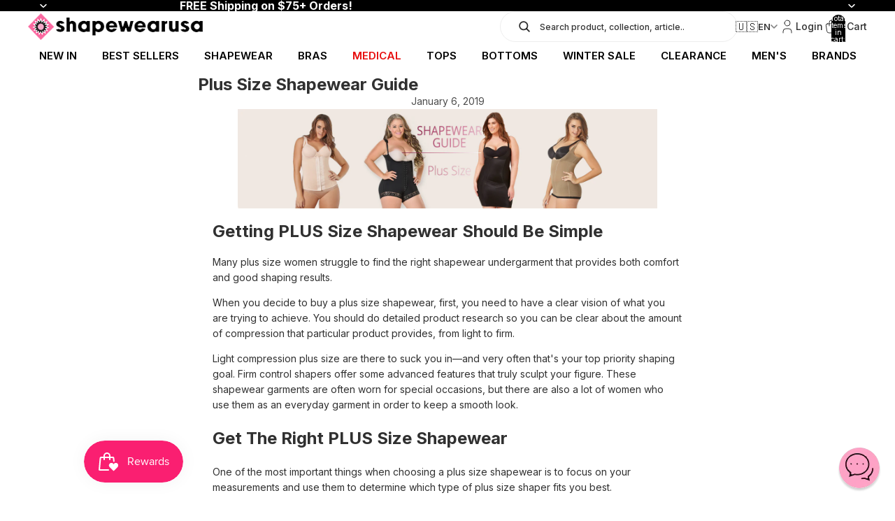

--- FILE ---
content_type: text/html; charset=utf-8
request_url: https://www.shapewearusa.com/blogs/shapewear-guides/plus-size-shapewear-guide
body_size: 72819
content:
<!doctype html>
<html
  class="no-js"
  lang="en"
>
  <head><link href="//www.shapewearusa.com/cdn/shop/t/396/assets/base.css?v=128233119440730822211766836789" as="style" rel="preload">
<link href="//www.shapewearusa.com/cdn/shop/t/396/assets/overflow-list.css?v=168694168152117541881752323757" as="style" rel="preload">
<link href="//www.shapewearusa.com/cdn/shop/t/396/assets/base.css?v=128233119440730822211766836789" rel="stylesheet" type="text/css" media="all" />
<link
        rel="icon"
        type="image/png"
        href="https://www.shapewearusa.com/cdn/shop/files/sw-usa-favicon.png?crop=center&height=48&v=1763122901&width=48"
      >
    <link
      rel="expect"
      href="#MainContent"
      blocking="render"
      id="view-transition-render-blocker"
    ><meta charset="utf-8">
<meta
  http-equiv="X-UA-Compatible"
  content="IE=edge"
>
<meta
  name="viewport"
  content="width=device-width,initial-scale=1"
>
<meta
  name="view-transition"
  content="same-origin"
>
<meta
  name="theme-color"
  content=""
>

<meta
  property="og:site_name"
  content="ShapewearUSA.com"
>
<meta
  property="og:url"
  content="https://www.shapewearusa.com/blogs/shapewear-guides/plus-size-shapewear-guide"
>
<meta
  property="og:title"
  content="Plus Size Shapewear Guide"
>
<meta
  property="og:type"
  content="article"
>
<meta
  property="og:description"
  content="Getting PLUS Size Shapewear Should Be Simple Many plus size women struggle to find the right shapewear undergarment that provides both comfort and good shaping results. When you decide to buy a plus size shapewear, first, you need to have a clear vision of what you are trying to achieve. You should do detailed product "
><meta
    property="og:image"
    content="http://www.shapewearusa.com/cdn/shop/articles/shapewear-plus_size-guide_1.png?v=1546826074"
  >
  <meta
    property="og:image:secure_url"
    content="https://www.shapewearusa.com/cdn/shop/articles/shapewear-plus_size-guide_1.png?v=1546826074"
  >
  <meta
    property="og:image:width"
    content="1900"
  >
  <meta
    property="og:image:height"
    content="450"
  ><meta
  name="twitter:card"
  content="summary_large_image"
>
<meta
  name="twitter:title"
  content="Plus Size Shapewear Guide"
>
<meta
  name="twitter:description"
  content="Getting PLUS Size Shapewear Should Be Simple Many plus size women struggle to find the right shapewear undergarment that provides both comfort and good shaping results. When you decide to buy a plus size shapewear, first, you need to have a clear vision of what you are trying to achieve. You should do detailed product "
>

<title>
  Plus Size Shapewear Guide
 &ndash; ShapewearUSA.com</title>

<link
  rel="canonical"
  href="https://www.shapewearusa.com/blogs/shapewear-guides/plus-size-shapewear-guide"
>


  <meta
    name="description"
    content="Getting PLUS Size Shapewear Should Be Simple Many plus size women struggle to find the right shapewear undergarment that provides both comfort and good shaping results. When you decide to buy a plus size shapewear, first, you need to have a clear vision of what you are trying to achieve. You should do detailed product "
  >

<link
    rel="preconnect"
    href="https://fonts.shopifycdn.com"
    crossorigin
  >
<link
    rel="preload"
    as="font"
    href="//www.shapewearusa.com/cdn/fonts/inter/inter_n4.b2a3f24c19b4de56e8871f609e73ca7f6d2e2bb9.woff2"
    type="font/woff2"
    crossorigin
  ><link
    rel="preload"
    as="font"
    href="//www.shapewearusa.com/cdn/fonts/inter/inter_n5.d7101d5e168594dd06f56f290dd759fba5431d97.woff2"
    type="font/woff2"
    crossorigin
  ><link
    rel="preload"
    as="font"
    href="//www.shapewearusa.com/cdn/fonts/inter/inter_n7.02711e6b374660cfc7915d1afc1c204e633421e4.woff2"
    type="font/woff2"
    crossorigin
  ><link
    rel="preload"
    as="font"
    href="//www.shapewearusa.com/cdn/fonts/bricolage_grotesque/bricolagegrotesque_n7.de5675dd7a8e145fdc4cb2cfe67a16cb085528d0.woff2"
    type="font/woff2"
    crossorigin
  >
<script async crossorigin fetchpriority="high" src="/cdn/shopifycloud/importmap-polyfill/es-modules-shim.2.4.0.js"></script>
<script type="importmap">
  {
    "imports": {
      "@theme/product-title": "//www.shapewearusa.com/cdn/shop/t/396/assets/product-title-truncation.js?v=81744426891537421781752323757",
      "@theme/component": "//www.shapewearusa.com/cdn/shop/t/396/assets/component.js?v=71605869476908835811752323757",
      "@theme/dialog": "//www.shapewearusa.com/cdn/shop/t/396/assets/dialog.js?v=40803435292154375831752323757",
      "@theme/events": "//www.shapewearusa.com/cdn/shop/t/396/assets/events.js?v=26166644030623418901752323757",
      "@theme/focus": "//www.shapewearusa.com/cdn/shop/t/396/assets/focus.js?v=60436577539430446401752323757",
      "@theme/morph": "//www.shapewearusa.com/cdn/shop/t/396/assets/morph.js?v=130689995393408371391752323757",
      "@theme/paginated-list": "//www.shapewearusa.com/cdn/shop/t/396/assets/paginated-list.js?v=169594682985353177001752906355",
      "@theme/performance": "//www.shapewearusa.com/cdn/shop/t/396/assets/performance.js?v=25067702614201670671752323757",
      "@theme/product-form": "//www.shapewearusa.com/cdn/shop/t/396/assets/product-form.js?v=141380535127643269961752323757",
      "@theme/recently-viewed-products": "//www.shapewearusa.com/cdn/shop/t/396/assets/recently-viewed-products.js?v=94729125001750262651752323758",
      "@theme/scrolling": "//www.shapewearusa.com/cdn/shop/t/396/assets/scrolling.js?v=10957690925586738441752323758",
      "@theme/section-renderer": "//www.shapewearusa.com/cdn/shop/t/396/assets/section-renderer.js?v=146046498830626579641752323758",
      "@theme/utilities": "//www.shapewearusa.com/cdn/shop/t/396/assets/utilities.js?v=184243066020227413071752323758",
      "@theme/variant-picker": "//www.shapewearusa.com/cdn/shop/t/396/assets/variant-picker.js?v=34520341341253740171752906354",
      "@theme/media-gallery": "//www.shapewearusa.com/cdn/shop/t/396/assets/media-gallery.js?v=111441960308641931071752323757",
      "@theme/quick-add": "//www.shapewearusa.com/cdn/shop/t/396/assets/quick-add.js?v=12917282792548324661752323758"
    }
  }
</script>


  
  <script
    src="//www.shapewearusa.com/cdn/shop/t/396/assets/view-transitions.js?v=84877080446900032951752906357"
    blocking="render"
  ></script>
  


<link href="//www.shapewearusa.com/cdn/shop/t/396/assets/critical.js?v=85414696979434699111752906358" as="script" rel="preload">

<link
  rel="modulepreload"
  href="//www.shapewearusa.com/cdn/shop/t/396/assets/utilities.js?v=184243066020227413071752323758"
  fetchpriority="low"
>
<link
  rel="modulepreload"
  href="//www.shapewearusa.com/cdn/shop/t/396/assets/component.js?v=71605869476908835811752323757"
  fetchpriority="low"
>
<link
  rel="modulepreload"
  href="//www.shapewearusa.com/cdn/shop/t/396/assets/section-renderer.js?v=146046498830626579641752323758"
  fetchpriority="low"
>
<link
  rel="modulepreload"
  href="//www.shapewearusa.com/cdn/shop/t/396/assets/morph.js?v=130689995393408371391752323757"
  fetchpriority="low"
>



<link
  rel="modulepreload"
  href="//www.shapewearusa.com/cdn/shop/t/396/assets/focus.js?v=60436577539430446401752323757"
  fetchpriority="low"
>
<link
  rel="modulepreload"
  href="//www.shapewearusa.com/cdn/shop/t/396/assets/recently-viewed-products.js?v=94729125001750262651752323758"
  fetchpriority="low"
>
<link
  rel="modulepreload"
  href="//www.shapewearusa.com/cdn/shop/t/396/assets/scrolling.js?v=10957690925586738441752323758"
  fetchpriority="low"
>
<link
  rel="modulepreload"
  href="//www.shapewearusa.com/cdn/shop/t/396/assets/events.js?v=26166644030623418901752323757"
  fetchpriority="low"
>
<script
  src="//www.shapewearusa.com/cdn/shop/t/396/assets/quick-add.js?v=12917282792548324661752323758"
  type="module"
  fetchpriority="low"
></script>

  <script
    src="//www.shapewearusa.com/cdn/shop/t/396/assets/cart-discount.js?v=107077853990124422021752323757"
    type="module"
    fetchpriority="low"
  ></script>

<script
  src="//www.shapewearusa.com/cdn/shop/t/396/assets/dialog.js?v=40803435292154375831752323757"
  type="module"
  fetchpriority="low"
></script>
<script
  src="//www.shapewearusa.com/cdn/shop/t/396/assets/variant-picker.js?v=34520341341253740171752906354"
  type="module"
  fetchpriority="low"
></script>
<script
  src="//www.shapewearusa.com/cdn/shop/t/396/assets/product-card.js?v=113974154851851898401752906353"
  type="module"
  fetchpriority="low"
></script>
<script
  src="//www.shapewearusa.com/cdn/shop/t/396/assets/product-form.js?v=141380535127643269961752323757"
  type="module"
  fetchpriority="low"
></script>
<script
  src="//www.shapewearusa.com/cdn/shop/t/396/assets/accordion-custom.js?v=99000499017714805851752323756"
  type="module"
  fetchpriority="low"
></script>
<script
  src="//www.shapewearusa.com/cdn/shop/t/396/assets/media.js?v=37825095869491791421752323757"
  type="module"
  fetchpriority="low"
></script>
<script
  src="//www.shapewearusa.com/cdn/shop/t/396/assets/product-price.js?v=30079423257668675401752323757"
  type="module"
  fetchpriority="low"
></script>
<script
  src="//www.shapewearusa.com/cdn/shop/t/396/assets/product-title-truncation.js?v=81744426891537421781752323757"
  type="module"
  fetchpriority="low"
></script>
<script
  src="//www.shapewearusa.com/cdn/shop/t/396/assets/product-inventory.js?v=16343734458933704981752323757"
  type="module"
  fetchpriority="low"
></script>
<script
  src="//www.shapewearusa.com/cdn/shop/t/396/assets/show-more.js?v=94563802205717136101752323758"
  type="module"
  fetchpriority="low"
></script>
<script
  src="//www.shapewearusa.com/cdn/shop/t/396/assets/slideshow.js?v=63092151078244317761752906354"
  type="module"
  fetchpriority="low"
></script>
<script
  src="//www.shapewearusa.com/cdn/shop/t/396/assets/floating-panel.js?v=128677600744947036551752323757"
  type="module"
  fetchpriority="low"
></script>
<script
  src="//www.shapewearusa.com/cdn/shop/t/396/assets/video-background.js?v=25237992823806706551752323758"
  type="module"
  fetchpriority="low"
></script>
<script
  src="//www.shapewearusa.com/cdn/shop/t/396/assets/component-quantity-selector.js?v=165853331022690512991752323757"
  type="module"
  fetchpriority="low"
></script>
<script
  src="//www.shapewearusa.com/cdn/shop/t/396/assets/media-gallery.js?v=111441960308641931071752323757"
  type="module"
  fetchpriority="low"
></script>
<script
  src="//www.shapewearusa.com/cdn/shop/t/396/assets/rte-formatter.js?v=101420294193111439321752323758"
  type="module"
  fetchpriority="low"
></script>


  <script
    src="//www.shapewearusa.com/cdn/shop/t/396/assets/localization.js?v=141142597677299001261752323757"
    type="module"
    fetchpriority="low"
  ></script>





  <script
    src="//www.shapewearusa.com/cdn/shop/t/396/assets/product-card-link.js?v=98430775478448931631752323757"
    type="module"
    fetchpriority="low"
  ></script>


<script
  src="//www.shapewearusa.com/cdn/shop/t/396/assets/auto-close-details.js?v=58350291535404441581752323756"
  defer="defer"
></script>

<script
  defer
  src="//www.shapewearusa.com/cdn/shop/t/396/assets/placeholder-image.js?v=97758057548568586831752323757"
  type="module"
  fetchpriority="low"
></script>

<script>
  const basePath = 'https://cdn.shopify.com/static/themes/horizon/placeholders';
  const Theme = {
    placeholders: {
      general: [
        `${basePath}/general-1.png`,
        `${basePath}/general-2.png`,
        `${basePath}/general-3.png`,
        `${basePath}/general-4.png`,
        `${basePath}/general-5.png`,
        `${basePath}/general-6.png`,
        `${basePath}/general-7.png`,
      ],
      product: [`${basePath}/product-ball.png`, `${basePath}/product-cone.png`, `${basePath}/product-cube.png`],
    },
    translations: {
      placeholder_image: `Placeholder image`,
      added: `Added`,
    },
    routes: {
      cart_add_url: '/cart/add.js',
      cart_change_url: '/cart/change',
      cart_update_url: '/cart/update',
      cart_url: '/cart',
      predictive_search_url: '/search/suggest',
      search_url: '/search',
    },
    template: {
      name: 'article',
    },
  };
</script>


<style data-shopify>
  @font-face {
  font-family: Inter;
  font-weight: 400;
  font-style: normal;
  font-display: swap;
  src: url("//www.shapewearusa.com/cdn/fonts/inter/inter_n4.b2a3f24c19b4de56e8871f609e73ca7f6d2e2bb9.woff2") format("woff2"),
       url("//www.shapewearusa.com/cdn/fonts/inter/inter_n4.af8052d517e0c9ffac7b814872cecc27ae1fa132.woff") format("woff");
}

  @font-face {
  font-family: Inter;
  font-weight: 700;
  font-style: normal;
  font-display: swap;
  src: url("//www.shapewearusa.com/cdn/fonts/inter/inter_n7.02711e6b374660cfc7915d1afc1c204e633421e4.woff2") format("woff2"),
       url("//www.shapewearusa.com/cdn/fonts/inter/inter_n7.6dab87426f6b8813070abd79972ceaf2f8d3b012.woff") format("woff");
}

  @font-face {
  font-family: Inter;
  font-weight: 400;
  font-style: italic;
  font-display: swap;
  src: url("//www.shapewearusa.com/cdn/fonts/inter/inter_i4.feae1981dda792ab80d117249d9c7e0f1017e5b3.woff2") format("woff2"),
       url("//www.shapewearusa.com/cdn/fonts/inter/inter_i4.62773b7113d5e5f02c71486623cf828884c85c6e.woff") format("woff");
}

  @font-face {
  font-family: Inter;
  font-weight: 700;
  font-style: italic;
  font-display: swap;
  src: url("//www.shapewearusa.com/cdn/fonts/inter/inter_i7.b377bcd4cc0f160622a22d638ae7e2cd9b86ea4c.woff2") format("woff2"),
       url("//www.shapewearusa.com/cdn/fonts/inter/inter_i7.7c69a6a34e3bb44fcf6f975857e13b9a9b25beb4.woff") format("woff");
}


  @font-face {
  font-family: Inter;
  font-weight: 500;
  font-style: normal;
  font-display: swap;
  src: url("//www.shapewearusa.com/cdn/fonts/inter/inter_n5.d7101d5e168594dd06f56f290dd759fba5431d97.woff2") format("woff2"),
       url("//www.shapewearusa.com/cdn/fonts/inter/inter_n5.5332a76bbd27da00474c136abb1ca3cbbf259068.woff") format("woff");
}

  @font-face {
  font-family: Inter;
  font-weight: 700;
  font-style: normal;
  font-display: swap;
  src: url("//www.shapewearusa.com/cdn/fonts/inter/inter_n7.02711e6b374660cfc7915d1afc1c204e633421e4.woff2") format("woff2"),
       url("//www.shapewearusa.com/cdn/fonts/inter/inter_n7.6dab87426f6b8813070abd79972ceaf2f8d3b012.woff") format("woff");
}

  @font-face {
  font-family: Inter;
  font-weight: 500;
  font-style: italic;
  font-display: swap;
  src: url("//www.shapewearusa.com/cdn/fonts/inter/inter_i5.4474f48e6ab2b1e01aa2b6d942dd27fa24f2d99f.woff2") format("woff2"),
       url("//www.shapewearusa.com/cdn/fonts/inter/inter_i5.493dbd6ee8e49f4ad722ebb68d92f201af2c2f56.woff") format("woff");
}

  @font-face {
  font-family: Inter;
  font-weight: 700;
  font-style: italic;
  font-display: swap;
  src: url("//www.shapewearusa.com/cdn/fonts/inter/inter_i7.b377bcd4cc0f160622a22d638ae7e2cd9b86ea4c.woff2") format("woff2"),
       url("//www.shapewearusa.com/cdn/fonts/inter/inter_i7.7c69a6a34e3bb44fcf6f975857e13b9a9b25beb4.woff") format("woff");
}


  @font-face {
  font-family: Inter;
  font-weight: 700;
  font-style: normal;
  font-display: swap;
  src: url("//www.shapewearusa.com/cdn/fonts/inter/inter_n7.02711e6b374660cfc7915d1afc1c204e633421e4.woff2") format("woff2"),
       url("//www.shapewearusa.com/cdn/fonts/inter/inter_n7.6dab87426f6b8813070abd79972ceaf2f8d3b012.woff") format("woff");
}

  @font-face {
  font-family: Inter;
  font-weight: 700;
  font-style: normal;
  font-display: swap;
  src: url("//www.shapewearusa.com/cdn/fonts/inter/inter_n7.02711e6b374660cfc7915d1afc1c204e633421e4.woff2") format("woff2"),
       url("//www.shapewearusa.com/cdn/fonts/inter/inter_n7.6dab87426f6b8813070abd79972ceaf2f8d3b012.woff") format("woff");
}

  @font-face {
  font-family: Inter;
  font-weight: 700;
  font-style: italic;
  font-display: swap;
  src: url("//www.shapewearusa.com/cdn/fonts/inter/inter_i7.b377bcd4cc0f160622a22d638ae7e2cd9b86ea4c.woff2") format("woff2"),
       url("//www.shapewearusa.com/cdn/fonts/inter/inter_i7.7c69a6a34e3bb44fcf6f975857e13b9a9b25beb4.woff") format("woff");
}

  @font-face {
  font-family: Inter;
  font-weight: 700;
  font-style: italic;
  font-display: swap;
  src: url("//www.shapewearusa.com/cdn/fonts/inter/inter_i7.b377bcd4cc0f160622a22d638ae7e2cd9b86ea4c.woff2") format("woff2"),
       url("//www.shapewearusa.com/cdn/fonts/inter/inter_i7.7c69a6a34e3bb44fcf6f975857e13b9a9b25beb4.woff") format("woff");
}


  @font-face {
  font-family: "Bricolage Grotesque";
  font-weight: 700;
  font-style: normal;
  font-display: swap;
  src: url("//www.shapewearusa.com/cdn/fonts/bricolage_grotesque/bricolagegrotesque_n7.de5675dd7a8e145fdc4cb2cfe67a16cb085528d0.woff2") format("woff2"),
       url("//www.shapewearusa.com/cdn/fonts/bricolage_grotesque/bricolagegrotesque_n7.d701b766b46c76aceb10c78473f491dff9b09e5e.woff") format("woff");
}

  @font-face {
  font-family: "Bricolage Grotesque";
  font-weight: 700;
  font-style: normal;
  font-display: swap;
  src: url("//www.shapewearusa.com/cdn/fonts/bricolage_grotesque/bricolagegrotesque_n7.de5675dd7a8e145fdc4cb2cfe67a16cb085528d0.woff2") format("woff2"),
       url("//www.shapewearusa.com/cdn/fonts/bricolage_grotesque/bricolagegrotesque_n7.d701b766b46c76aceb10c78473f491dff9b09e5e.woff") format("woff");
}

  
  

  :root {
    /* Page Layout */
    --sidebar-width: 25rem;
    --narrow-content-width: 36rem;
    --normal-content-width: 42rem;
    --wide-content-width: 46rem;
    --narrow-page-width: 90rem;
    --normal-page-width: 120rem;
    --wide-page-width: 150rem;

    /* Section Heights */
    --section-height-small: 15rem;
    --section-height-medium: 25rem;
    --section-height-large: 35rem;

    @media screen and (min-width: 40em) {
      --section-height-small: 40svh;
      --section-height-medium: 55svh;
      --section-height-large: 70svh;
    }

    @media screen and (min-width: 60em) {
      --section-height-small: 50svh;
      --section-height-medium: 65svh;
      --section-height-large: 80svh;
    }

    /* Letter spacing */
    --letter-spacing-sm: 0.06em;
    --letter-spacing-md: 0.13em;

    /* Font families */
    --font-body--family: Inter, sans-serif;
    --font-body--style: normal;
    --font-body--weight: 400;
    --font-subheading--family: Inter, sans-serif;
    --font-subheading--style: normal;
    --font-subheading--weight: 500;
    --font-heading--family: Inter, sans-serif;
    --font-heading--style: normal;
    --font-heading--weight: 700;
    --font-accent--family: "Bricolage Grotesque", sans-serif;
    --font-accent--style: normal;
    --font-accent--weight: 700;

    /* Margin sizes */
    --font-h1--spacing: 0.25em;
    --font-h2--spacing: 0.25em;
    --font-h3--spacing: 0.25em;
    --font-h4--spacing: 0.25em;
    --font-h5--spacing: 0.25em;
    --font-h6--spacing: 0.25em;
    --font-paragraph--spacing: 0.5em;

    /* Heading colors */
    --font-h1--color: var(--color-foreground-heading);
    --font-h2--color: var(--color-foreground-heading);
    --font-h3--color: var(--color-foreground-heading);
    --font-h4--color: var(--color-foreground-heading);
    --font-h5--color: var(--color-foreground-heading);
    --font-h6--color: var(--color-foreground-heading);

    /** Z-Index / Layering */
    --layer-section-background: -2;
    --layer-lowest: -1;
    --layer-base: 0;
    --layer-flat: 1;
    --layer-raised: 2;
    --layer-heightened: 4;
    --layer-sticky: 8;
    --layer-window-overlay: 10;
    --layer-header-menu: 12;
    --layer-overlay: 16;
    --layer-menu-drawer: 18;
    --layer-temporary: 20;

    /* Max-width / Measure */
    --max-width--body-normal: 50ch;
    --max-width--body-narrow: 35ch;

    --max-width--heading-normal: 50ch;
    --max-width--heading-narrow: 30ch;

    --max-width--display-normal: 20ch;
    --max-width--display-narrow: 15ch;
    --max-width--display-tight: 5ch;

    /* Letter-spacing / Tracking */
    --letter-spacing--display-tight: -0.03em;
    --letter-spacing--display-normal: 0em;
    --letter-spacing--display-loose: 0.03em;

    --letter-spacing--heading-tight: -0.03em;
    --letter-spacing--heading-normal: 0em;
    --letter-spacing--heading-loose: 0.03em;

    --letter-spacing--body-tight: -0.03em;
    --letter-spacing--body-normal: 0em;
    --letter-spacing--body-loose: 0.03em;

    /* Line height / Leading */
    --line-height: 1;

    --line-height--display-tight: 1;
    --line-height--display-normal: 1.1;
    --line-height--display-loose: 1.2;

    --line-height--heading-tight: 1.15;
    --line-height--heading-normal: 1.25;
    --line-height--heading-loose: 1.35;

    --line-height--body-tight: 1.2;
    --line-height--body-normal: 1.4;
    --line-height--body-loose: 1.6;

    /* Typography presets */
    --font-size--paragraph: 0.875rem;--font-size--h1: 2.0rem;--font-size--h2: 1.5rem;--font-size--h3: 1.5rem;--font-size--h4: 1.5rem;--font-size--h5: 0.875rem;--font-size--h6: 0.75rem;--font-paragraph--weight: 400;--font-paragraph--letter-spacing: var(--letter-spacing--body-normal);--font-paragraph--size: var(--font-size--paragraph);--font-paragraph--family: var(--font-body--family);--font-paragraph--style: var(--font-body--style);--font-paragraph--case: ;--font-paragraph--line-height: var(--line-height--body-loose);--font-h1--weight: var(--font-heading--weight);--font-h1--letter-spacing: var(--letter-spacing--heading-normal);--font-h1--size: var(--font-size--h1);--font-h1--family: var(--font-heading--family);--font-h1--style: var(--font-heading--style);--font-h1--case: none;--font-h1--line-height: var(--line-height--display-normal);--font-h2--weight: var(--font-heading--weight);--font-h2--letter-spacing: var(--letter-spacing--heading-normal);--font-h2--size: var(--font-size--h2);--font-h2--family: var(--font-heading--family);--font-h2--style: var(--font-heading--style);--font-h2--case: none;--font-h2--line-height: var(--line-height--display-normal);--font-h3--weight: var(--font-heading--weight);--font-h3--letter-spacing: var(--letter-spacing--heading-normal);--font-h3--size: var(--font-size--h3);--font-h3--family: var(--font-heading--family);--font-h3--style: var(--font-heading--style);--font-h3--case: none;--font-h3--line-height: var(--line-height--display-normal);--font-h4--weight: var(--font-heading--weight);--font-h4--letter-spacing: var(--letter-spacing--heading-normal);--font-h4--size: var(--font-size--h4);--font-h4--family: var(--font-heading--family);--font-h4--style: var(--font-heading--style);--font-h4--case: none;--font-h4--line-height: var(--line-height--display-tight);--font-h5--weight: var(--font-subheading--weight);--font-h5--letter-spacing: var(--letter-spacing--heading-normal);--font-h5--size: var(--font-size--h5);--font-h5--family: var(--font-subheading--family);--font-h5--style: var(--font-subheading--style);--font-h5--case: none;--font-h5--line-height: var(--line-height--display-loose);--font-h6--weight: var(--font-subheading--weight);--font-h6--letter-spacing: var(--letter-spacing--heading-normal);--font-h6--size: var(--font-size--h6);--font-h6--family: var(--font-subheading--family);--font-h6--style: var(--font-subheading--style);--font-h6--case: none;--font-h6--line-height: var(--line-height--display-loose);

    /* Hardcoded font sizes */
    --font-size--2xs: 0.625rem;
    --font-size--xs: 0.8125rem;
    --font-size--sm: 0.875rem;
    --font-size--md: 1rem;
    --font-size--lg: 1.125rem;
    --font-size--xl: 1.25rem;
    --font-size--2xl: 1.5rem;
    --font-size--3xl: 2rem;
    --font-size--4xl: 2.5rem;
    --font-size--5xl: 3rem;
    --font-size--6xl: 3.5rem;

    /* Menu font sizes */
    --menu-font-sm--size: 0.875rem;
    --menu-font-sm--line-height: calc(1.1 + 0.5 * min(16 / 14));
    --menu-font-md--size: 1rem;
    --menu-font-md--line-height: calc(1.1 + 0.5 * min(16 / 16));
    --menu-font-lg--size: 1.125rem;
    --menu-font-lg--line-height: calc(1.1 + 0.5 * min(16 / 18));
    --menu-font-xl--size: 1.25rem;
    --menu-font-xl--line-height: calc(1.1 + 0.5 * min(16 / 20));
    --menu-font-2xl--size: 1.75rem;
    --menu-font-2xl--line-height: calc(1.1 + 0.5 * min(16 / 28));

    /* Colors */
    --color-error: #8B0000;
    --color-success: #006400;
    --color-white: #FFFFFF;
    --color-white-rgb: 255 255 255;
    --color-black: #000000;
    --color-instock: #3ED660;
    --color-lowstock: #EE9441;
    --color-outofstock: #C8C8C8;

    /* Opacity */
    --opacity-5: 0.05;
    --opacity-8: 0.08;
    --opacity-10: 0.1;
    --opacity-15: 0.15;
    --opacity-20: 0.2;
    --opacity-25: 0.25;
    --opacity-30: 0.3;
    --opacity-40: 0.4;
    --opacity-50: 0.5;
    --opacity-60: 0.6;
    --opacity-70: 0.7;
    --opacity-80: 0.8;
    --opacity-85: 0.85;
    --opacity-90: 0.9;
    --opacity-subdued-text: var(--opacity-70);

    --shadow-button: 0 2px 3px rgb(0 0 0 / 20%);
    --gradient-image-overlay: linear-gradient(to top, rgb(0 0 0 / 0.5), transparent);

    /* Spacing */
    --margin-3xs: 0.125rem;
    --margin-2xs: 0.3rem;
    --margin-xs: 0.5rem;
    --margin-sm: 0.7rem;
    --margin-md: 0.8rem;
    --margin-lg: 1rem;
    --margin-xl: 1.25rem;
    --margin-2xl: 1.5rem;
    --margin-3xl: 1.75rem;
    --margin-4xl: 2rem;
    --margin-5xl: 3rem;
    --margin-6xl: 5rem;

    --scroll-margin: 50px;

    --padding-3xs: 0.125rem;
    --padding-2xs: 0.25rem;
    --padding-xs: 0.5rem;
    --padding-sm: 0.7rem;
    --padding-md: 0.8rem;
    --padding-lg: 1rem;
    --padding-xl: 1.25rem;
    --padding-2xl: 1.5rem;
    --padding-3xl: 1.75rem;
    --padding-4xl: 2rem;
    --padding-5xl: 3rem;
    --padding-6xl: 4rem;

    --gap-3xs: 0.125rem;
    --gap-2xs: 0.3rem;
    --gap-xs: 0.5rem;
    --gap-sm: 0.7rem;
    --gap-md: 0.9rem;
    --gap-lg: 1rem;
    --gap-xl: 1.25rem;
    --gap-2xl: 2rem;
    --gap-3xl: 3rem;

    --spacing-scale-sm: 0.6;
    --spacing-scale-md: 0.7;
    --spacing-scale-default: 1.0;

    /* Checkout buttons gap */
    --checkout-button-gap: 8px;

    /* Borders */
    --style-border-width: 1px;
    --style-border-radius-xs: 0.2rem;
    --style-border-radius-sm: 0.6rem;
    --style-border-radius-md: 0.8rem;
    --style-border-radius-50: 50%;
    --style-border-radius-lg: 1rem;
    --style-border-radius-pills: 40px;
    --style-border-radius-inputs: 4px;
    --style-border-radius-buttons-primary: 14px;
    --style-border-radius-buttons-secondary: 14px;
    --style-border-width-primary: 0px;
    --style-border-width-secondary: 1px;
    --style-border-width-inputs: 1px;
    --style-border-radius-popover: 14px;
    --style-border-popover: 1px none rgb(var(--color-border-rgb) / 50%);
    --style-border-drawer: 1px none rgb(var(--color-border-rgb) / 50%);
    --style-border-swatch-opacity: 10%;
    --style-border-swatch-width: 1px;
    --style-border-swatch-style: solid;

    /* Animation */
    --ease-out-cubic: cubic-bezier(0.33, 1, 0.68, 1);
    --ease-out-quad: cubic-bezier(0.32, 0.72, 0, 1);
    --animation-speed-fast: 0.0625s;
    --animation-speed: 0.125s;
    --animation-speed-slow: 0.2s;
    --animation-speed-medium: 0.15s;
    --animation-easing: ease-in-out;
    --animation-slideshow-easing: cubic-bezier(0.4, 0, 0.2, 1);
    --drawer-animation-speed: 0.2s;
    --animation-values-slow: var(--animation-speed-slow) var(--animation-easing);
    --animation-values: var(--animation-speed) var(--animation-easing);
    --animation-values-fast: var(--animation-speed-fast) var(--animation-easing);
    --animation-values-allow-discrete: var(--animation-speed) var(--animation-easing) allow-discrete;
    --animation-timing-hover: cubic-bezier(0.25, 0.46, 0.45, 0.94);
    --animation-timing-active: cubic-bezier(0.5, 0, 0.75, 0);
    --animation-timing-bounce: cubic-bezier(0.34, 1.56, 0.64, 1);
    --animation-timing-default: cubic-bezier(0, 0, 0.2, 1);
    --animation-timing-fade-in: cubic-bezier(0.16, 1, 0.3, 1);
    --animation-timing-fade-out: cubic-bezier(0.4, 0, 0.2, 1);

    /* View transitions */
    /* View transition old */
    --view-transition-old-main-content: var(--animation-speed) var(--animation-easing) both fadeOut;

    /* View transition new */
    --view-transition-new-main-content: var(--animation-speed) var(--animation-easing) both fadeIn, var(--animation-speed) var(--animation-easing) both slideInTopViewTransition;

    /* Focus */
    --focus-outline-width: 0.09375rem;
    --focus-outline-offset: 0.2em;

    /* Badges */
    --badge-blob-padding-block: 1px;
    --badge-blob-padding-inline: 12px 8px;
    --badge-rectangle-padding-block: 1px;
    --badge-rectangle-padding-inline: 6px;
    @media screen and (min-width: 750px) {
      --badge-blob-padding-block: 4px;
      --badge-blob-padding-inline: 16px 12px;
      --badge-rectangle-padding-block: 4px;
      --badge-rectangle-padding-inline: 10px;
    }

    /* Icons */
    --icon-size-2xs: 0.6rem;
    --icon-size-xs: 0.85rem;
    --icon-size-sm: 1.25rem;
    --icon-size-md: 1.375rem;
    --icon-size-lg: 1.5rem;
    --icon-size-xl: 1.75rem;
    --icon-stroke-width: 1.5px;

    /* Input */
    --input-email-min-width: 200px;
    --input-search-max-width: 650px;
    --input-padding-y: 0.8rem;
    --input-padding-x: 0.8rem;
    --input-padding: var(--input-padding-y) var(--input-padding-x);
    --input-box-shadow-width: var(--style-border-width-inputs);
    --input-box-shadow: 0 0 0 var(--input-box-shadow-width) var(--color-input-border);
    --input-box-shadow-focus: 0 0 0 calc(var(--input-box-shadow-width) + 0.5px) var(--color-input-border);
    --input-disabled-background-color: rgb(var(--color-foreground-rgb) / var(--opacity-10));
    --input-disabled-border-color: rgb(var(--color-foreground-rgb) / var(--opacity-5));
    --input-disabled-text-color: rgb(var(--color-foreground-rgb) / var(--opacity-50));
    --input-textarea-min-height: 55px;

    /* Button size */
    --button-size-sm: 30px;
    --button-size-md: 36px;
    --button-size: var(--minimum-touch-target);
    --button-padding-inline: 24px;
    --button-padding-block: 16px;

    /* Button font-family */
    --button-font-family-primary: var(--font-body--family);
    --button-font-family-secondary: var(--font-body--family);

    /* Button font-weight */
    --button-font-weight-primary: default;
    --button-font-weight-secondary: default;

    /* Button text case */
    --button-text-case: ;
    --button-text-case-primary: default;
    --button-text-case-secondary: default;

    /* Borders */
    --border-color: rgb(var(--color-border-rgb) / var(--opacity-50));
    --border-width-sm: 1px;
    --border-width-md: 2px;
    --border-width-lg: 5px;

    /* Drawers */
    --drawer-inline-padding: 25px;
    --drawer-menu-inline-padding: 2.5rem;
    --drawer-header-block-padding: 20px;
    --drawer-content-block-padding: 10px;
    --drawer-header-desktop-top: 0rem;
    --drawer-padding: calc(var(--padding-sm) + 7px);
    --drawer-height: 100dvh;
    --drawer-width: 95vw;
    --drawer-max-width: 500px;

    /* Variant Picker Swatches */
    --variant-picker-swatch-width-unitless: 34;
    --variant-picker-swatch-height-unitless: 34;
    --variant-picker-swatch-width: 34px;
    --variant-picker-swatch-height: 34px;
    --variant-picker-swatch-radius: 32px;
    --variant-picker-border-width: 1px;
    --variant-picker-border-style: solid;
    --variant-picker-border-opacity: 10%;

    /* Variant Picker Buttons */
    --variant-picker-button-radius: 14px;
    --variant-picker-button-border-width: 1px;

    /* Slideshow */
    --slideshow-controls-size: 3.5rem;
    --slideshow-controls-icon: 2rem;
    --peek-next-slide-size: 3rem;

    /* Utilities */
    --backdrop-opacity: 0.15;
    --backdrop-color-rgb: var(--color-shadow-rgb);
    --minimum-touch-target: 44px;
    --disabled-opacity: 0.5;
    --skeleton-opacity: 0.025;

    /* Shapes */
    --shape--circle: circle(50% at center);
    --shape--sunburst: polygon(100% 50%,94.62% 55.87%,98.3% 62.94%,91.57% 67.22%,93.3% 75%,85.7% 77.39%,85.36% 85.36%,77.39% 85.7%,75% 93.3%,67.22% 91.57%,62.94% 98.3%,55.87% 94.62%,50% 100%,44.13% 94.62%,37.06% 98.3%,32.78% 91.57%,25% 93.3%,22.61% 85.7%,14.64% 85.36%,14.3% 77.39%,6.7% 75%,8.43% 67.22%,1.7% 62.94%,5.38% 55.87%,0% 50%,5.38% 44.13%,1.7% 37.06%,8.43% 32.78%,6.7% 25%,14.3% 22.61%,14.64% 14.64%,22.61% 14.3%,25% 6.7%,32.78% 8.43%,37.06% 1.7%,44.13% 5.38%,50% 0%,55.87% 5.38%,62.94% 1.7%,67.22% 8.43%,75% 6.7%,77.39% 14.3%,85.36% 14.64%,85.7% 22.61%,93.3% 25%,91.57% 32.78%,98.3% 37.06%,94.62% 44.13%);
    --shape--diamond: polygon(50% 0%, 100% 50%, 50% 100%, 0% 50%);
    --shape--blob: polygon(85.349% 11.712%, 87.382% 13.587%, 89.228% 15.647%, 90.886% 17.862%, 92.359% 20.204%, 93.657% 22.647%, 94.795% 25.169%, 95.786% 27.752%, 96.645% 30.382%, 97.387% 33.048%, 98.025% 35.740%, 98.564% 38.454%, 99.007% 41.186%, 99.358% 43.931%, 99.622% 46.685%, 99.808% 49.446%, 99.926% 52.210%, 99.986% 54.977%, 99.999% 57.744%, 99.975% 60.511%, 99.923% 63.278%, 99.821% 66.043%, 99.671% 68.806%, 99.453% 71.565%, 99.145% 74.314%, 98.724% 77.049%, 98.164% 79.759%, 97.433% 82.427%, 96.495% 85.030%, 95.311% 87.529%, 93.841% 89.872%, 92.062% 91.988%, 89.972% 93.796%, 87.635% 95.273%, 85.135% 96.456%, 82.532% 97.393%, 79.864% 98.127%, 77.156% 98.695%, 74.424% 99.129%, 71.676% 99.452%, 68.918% 99.685%, 66.156% 99.844%, 63.390% 99.942%, 60.624% 99.990%, 57.856% 99.999%, 55.089% 99.978%, 52.323% 99.929%, 49.557% 99.847%, 46.792% 99.723%, 44.031% 99.549%, 41.273% 99.317%, 38.522% 99.017%, 35.781% 98.639%, 33.054% 98.170%, 30.347% 97.599%, 27.667% 96.911%, 25.024% 96.091%, 22.432% 95.123%, 19.907% 93.994%, 17.466% 92.690%, 15.126% 91.216%, 12.902% 89.569%, 10.808% 87.761%, 8.854% 85.803%, 7.053% 83.703%, 5.418% 81.471%, 3.962% 79.119%, 2.702% 76.656%, 1.656% 74.095%, 0.846% 71.450%, 0.294% 68.740%, 0.024% 65.987%, 0.050% 63.221%, 0.343% 60.471%, 0.858% 57.752%, 1.548% 55.073%, 2.370% 52.431%, 3.283% 49.819%, 4.253% 47.227%, 5.249% 44.646%, 6.244% 42.063%, 7.211% 39.471%, 8.124% 36.858%, 8.958% 34.220%, 9.711% 31.558%, 10.409% 28.880%, 11.083% 26.196%, 11.760% 23.513%, 12.474% 20.839%, 13.259% 18.186%, 14.156% 15.569%, 15.214% 13.012%, 16.485% 10.556%, 18.028% 8.261%, 19.883% 6.211%, 22.041% 4.484%, 24.440% 3.110%, 26.998% 2.057%, 29.651% 1.275%, 32.360% 0.714%, 35.101% 0.337%, 37.859% 0.110%, 40.624% 0.009%, 43.391% 0.016%, 46.156% 0.113%, 48.918% 0.289%, 51.674% 0.533%, 54.425% 0.837%, 57.166% 1.215%, 59.898% 1.654%, 62.618% 2.163%, 65.322% 2.750%, 68.006% 3.424%, 70.662% 4.197%, 73.284% 5.081%, 75.860% 6.091%, 78.376% 7.242%, 80.813% 8.551%, 83.148% 10.036%, 85.349% 11.712%);

    /* Buy buttons */
    --height-buy-buttons: calc(var(--padding-lg) * 2 + var(--icon-size-sm));

    /* Card image height variables */
    --height-small: 10rem;
    --height-medium: 11.5rem;
    --height-large: 13rem;
    --height-full: 100vh;

    @media screen and (min-width: 750px) {
      --height-small: 17.5rem;
      --height-medium: 21.25rem;
      --height-large: 25rem;
    }

    /* Modal */
    --modal-max-height: 65dvh;

    /* Card styles for search */
    --card-bg-hover: rgb(var(--color-foreground-rgb) / var(--opacity-5));
    --card-border-hover: rgb(var(--color-foreground-rgb) / var(--opacity-30));
    --card-border-focus: rgb(var(--color-foreground-rgb) / var(--opacity-10));

    /* Cart */
    --cart-primary-font-family: var(--font-body--family);
    --cart-primary-font-style: var(--font-body--style);
    --cart-primary-font-weight: var(--font-body--weight);
    --cart-secondary-font-family: var(--font-secondary--family);
    --cart-secondary-font-style: var(--font-secondary--style);
    --cart-secondary-font-weight: var(--font-secondary--weight);
  }
</style>
<style data-shopify>
  
    
      :root,
    
    
    
    .color-scheme-1 {
        --color-background: rgb(255 255 255 / 1.0);
        /* RGB values only to apply different opacities - Relative color values are not supported in iOS < 16.4 */
        --color-background-rgb: 255 255 255;
        --opacity-5-15: 0.05;
        --opacity-10-25: 0.1;
        --opacity-35-55: 0.35;
        --opacity-40-60: 0.4;
        --opacity-30-60: 0.3;
        --color-foreground: rgb(0 0 0 / 0.81);
        --color-foreground-rgb: 0 0 0;
        --color-foreground-heading: rgb(0 0 0 / 1.0);
        --color-foreground-heading-rgb: 0 0 0;
        --color-primary: rgb(0 0 0 / 0.81);
        --color-primary-rgb: 0 0 0;
        --color-primary-hover: rgb(0 0 0 / 1.0);
        --color-primary-hover-rgb: 0 0 0;
        --color-border: rgb(0 0 0 / 0.06);
        --color-border-rgb: 0 0 0;
        --color-shadow: rgb(0 0 0 / 1.0);
        --color-shadow-rgb: 0 0 0;
        --color-primary-button-text: rgb(255 255 255 / 1.0);
        --color-primary-button-background: rgb(0 0 0 / 1.0);
        --color-primary-button-border: rgb(0 0 0 / 1.0);
        --color-primary-button-hover-text: rgb(255 255 255 / 1.0);
        --color-primary-button-hover-background: rgb(51 51 51 / 1.0);
        --color-primary-button-hover-border: rgb(0 0 0 / 1.0);
        --color-secondary-button-text: rgb(0 0 0 / 1.0);
        --color-secondary-button-background: rgb(0 0 0 / 0.06);
        --color-secondary-button-border: rgb(0 0 0 / 0.06);
        --color-secondary-button-hover-text: rgb(255 255 255 / 1.0);
        --color-secondary-button-hover-background: rgb(51 51 51 / 1.0);
        --color-secondary-button-hover-border: rgb(51 51 51 / 1.0);
        --color-input-background: rgb(255 255 255 / 0.78);
        --color-input-text: rgb(51 51 51 / 1.0);
        --color-input-text-rgb: 51 51 51;
        --color-input-border: rgb(245 245 245 / 1.0);
        --color-input-hover-background: rgb(0 0 0 / 0.01);
        --color-variant-background: rgb(255 255 255 / 1.0);
        --color-variant-border: rgb(0 0 0 / 0.13);
        --color-variant-text: rgb(0 0 0 / 1.0);
        --color-variant-text-rgb: 0 0 0;
        --color-variant-hover-background: rgb(245 245 245 / 1.0);
        --color-variant-hover-text: rgb(0 0 0 / 1.0);
        --color-variant-hover-border: rgb(230 230 230 / 1.0);
        --color-selected-variant-background: rgb(0 0 0 / 1.0);
        --color-selected-variant-border: rgb(0 0 0 / 1.0);
        --color-selected-variant-text: rgb(255 255 255 / 1.0);
        --color-selected-variant-hover-background: rgb(26 26 26 / 1.0);
        --color-selected-variant-hover-text: rgb(255 255 255 / 1.0);
        --color-selected-variant-hover-border: rgb(26 26 26 / 1.0);

        --input-disabled-background-color: rgb(var(--color-foreground-rgb) / var(--opacity-10));
        --input-disabled-border-color: rgb(var(--color-foreground-rgb) / var(--opacity-5-15));
        --input-disabled-text-color: rgb(var(--color-foreground-rgb) / var(--opacity-50));
        --color-foreground-muted: rgb(var(--color-foreground-rgb) / var(--opacity-60));
        --font-h1--color: var(--color-foreground-heading);
        --font-h2--color: var(--color-foreground-heading);
        --font-h3--color: var(--color-foreground-heading);
        --font-h4--color: var(--color-foreground-heading);
        --font-h5--color: var(--color-foreground-heading);
        --font-h6--color: var(--color-foreground-heading);

        /* Shadows */
        
          --shadow-drawer: 0px 4px 20px rgb(var(--color-shadow-rgb) / var(--opacity-15));
        
        
          --shadow-blur: 20px;
          --shadow-popover: 0px 4px 20px rgb(var(--color-shadow-rgb) / var(--opacity-15));
        
      }
  
    
    
    
    .color-scheme-2 {
        --color-background: rgb(245 245 245 / 1.0);
        /* RGB values only to apply different opacities - Relative color values are not supported in iOS < 16.4 */
        --color-background-rgb: 245 245 245;
        --opacity-5-15: 0.05;
        --opacity-10-25: 0.1;
        --opacity-35-55: 0.35;
        --opacity-40-60: 0.4;
        --opacity-30-60: 0.3;
        --color-foreground: rgb(0 0 0 / 0.81);
        --color-foreground-rgb: 0 0 0;
        --color-foreground-heading: rgb(0 0 0 / 1.0);
        --color-foreground-heading-rgb: 0 0 0;
        --color-primary: rgb(0 0 0 / 0.81);
        --color-primary-rgb: 0 0 0;
        --color-primary-hover: rgb(0 0 0 / 1.0);
        --color-primary-hover-rgb: 0 0 0;
        --color-border: rgb(223 223 223 / 1.0);
        --color-border-rgb: 223 223 223;
        --color-shadow: rgb(0 0 0 / 1.0);
        --color-shadow-rgb: 0 0 0;
        --color-primary-button-text: rgb(255 255 255 / 1.0);
        --color-primary-button-background: rgb(0 0 0 / 1.0);
        --color-primary-button-border: rgb(0 0 0 / 1.0);
        --color-primary-button-hover-text: rgb(255 255 255 / 1.0);
        --color-primary-button-hover-background: rgb(51 51 51 / 1.0);
        --color-primary-button-hover-border: rgb(51 51 51 / 1.0);
        --color-secondary-button-text: rgb(0 0 0 / 1.0);
        --color-secondary-button-background: rgb(255 255 255 / 0.69);
        --color-secondary-button-border: rgb(255 255 255 / 0.69);
        --color-secondary-button-hover-text: rgb(0 0 0 / 1.0);
        --color-secondary-button-hover-background: rgb(255 255 255 / 1.0);
        --color-secondary-button-hover-border: rgb(255 255 255 / 1.0);
        --color-input-background: rgb(0 0 0 / 0.0);
        --color-input-text: rgb(0 0 0 / 0.53);
        --color-input-text-rgb: 0 0 0;
        --color-input-border: rgb(0 0 0 / 0.13);
        --color-input-hover-background: rgb(255 255 255 / 0.36);
        --color-variant-background: rgb(255 255 255 / 1.0);
        --color-variant-border: rgb(230 230 230 / 1.0);
        --color-variant-text: rgb(0 0 0 / 1.0);
        --color-variant-text-rgb: 0 0 0;
        --color-variant-hover-background: rgb(245 245 245 / 1.0);
        --color-variant-hover-text: rgb(0 0 0 / 1.0);
        --color-variant-hover-border: rgb(230 230 230 / 1.0);
        --color-selected-variant-background: rgb(0 0 0 / 1.0);
        --color-selected-variant-border: rgb(0 0 0 / 1.0);
        --color-selected-variant-text: rgb(255 255 255 / 1.0);
        --color-selected-variant-hover-background: rgb(26 26 26 / 1.0);
        --color-selected-variant-hover-text: rgb(255 255 255 / 1.0);
        --color-selected-variant-hover-border: rgb(26 26 26 / 1.0);

        --input-disabled-background-color: rgb(var(--color-foreground-rgb) / var(--opacity-10));
        --input-disabled-border-color: rgb(var(--color-foreground-rgb) / var(--opacity-5-15));
        --input-disabled-text-color: rgb(var(--color-foreground-rgb) / var(--opacity-50));
        --color-foreground-muted: rgb(var(--color-foreground-rgb) / var(--opacity-60));
        --font-h1--color: var(--color-foreground-heading);
        --font-h2--color: var(--color-foreground-heading);
        --font-h3--color: var(--color-foreground-heading);
        --font-h4--color: var(--color-foreground-heading);
        --font-h5--color: var(--color-foreground-heading);
        --font-h6--color: var(--color-foreground-heading);

        /* Shadows */
        
          --shadow-drawer: 0px 4px 20px rgb(var(--color-shadow-rgb) / var(--opacity-15));
        
        
          --shadow-blur: 20px;
          --shadow-popover: 0px 4px 20px rgb(var(--color-shadow-rgb) / var(--opacity-15));
        
      }
  
    
    
    
    .color-scheme-3 {
        --color-background: rgb(238 241 234 / 1.0);
        /* RGB values only to apply different opacities - Relative color values are not supported in iOS < 16.4 */
        --color-background-rgb: 238 241 234;
        --opacity-5-15: 0.05;
        --opacity-10-25: 0.1;
        --opacity-35-55: 0.35;
        --opacity-40-60: 0.4;
        --opacity-30-60: 0.3;
        --color-foreground: rgb(0 0 0 / 0.81);
        --color-foreground-rgb: 0 0 0;
        --color-foreground-heading: rgb(0 0 0 / 1.0);
        --color-foreground-heading-rgb: 0 0 0;
        --color-primary: rgb(0 0 0 / 0.81);
        --color-primary-rgb: 0 0 0;
        --color-primary-hover: rgb(0 0 0 / 1.0);
        --color-primary-hover-rgb: 0 0 0;
        --color-border: rgb(0 0 0 / 0.81);
        --color-border-rgb: 0 0 0;
        --color-shadow: rgb(0 0 0 / 1.0);
        --color-shadow-rgb: 0 0 0;
        --color-primary-button-text: rgb(255 255 255 / 1.0);
        --color-primary-button-background: rgb(0 0 0 / 1.0);
        --color-primary-button-border: rgb(0 0 0 / 1.0);
        --color-primary-button-hover-text: rgb(255 255 255 / 1.0);
        --color-primary-button-hover-background: rgb(51 51 51 / 1.0);
        --color-primary-button-hover-border: rgb(51 51 51 / 1.0);
        --color-secondary-button-text: rgb(0 0 0 / 1.0);
        --color-secondary-button-background: rgb(255 255 255 / 0.69);
        --color-secondary-button-border: rgb(255 255 255 / 0.69);
        --color-secondary-button-hover-text: rgb(0 0 0 / 1.0);
        --color-secondary-button-hover-background: rgb(255 255 255 / 1.0);
        --color-secondary-button-hover-border: rgb(255 255 255 / 1.0);
        --color-input-background: rgb(0 0 0 / 0.0);
        --color-input-text: rgb(0 0 0 / 0.81);
        --color-input-text-rgb: 0 0 0;
        --color-input-border: rgb(0 0 0 / 0.81);
        --color-input-hover-background: rgb(255 255 255 / 0.36);
        --color-variant-background: rgb(255 255 255 / 1.0);
        --color-variant-border: rgb(230 230 230 / 1.0);
        --color-variant-text: rgb(0 0 0 / 1.0);
        --color-variant-text-rgb: 0 0 0;
        --color-variant-hover-background: rgb(245 245 245 / 1.0);
        --color-variant-hover-text: rgb(0 0 0 / 1.0);
        --color-variant-hover-border: rgb(230 230 230 / 1.0);
        --color-selected-variant-background: rgb(0 0 0 / 1.0);
        --color-selected-variant-border: rgb(0 0 0 / 1.0);
        --color-selected-variant-text: rgb(255 255 255 / 1.0);
        --color-selected-variant-hover-background: rgb(26 26 26 / 1.0);
        --color-selected-variant-hover-text: rgb(255 255 255 / 1.0);
        --color-selected-variant-hover-border: rgb(26 26 26 / 1.0);

        --input-disabled-background-color: rgb(var(--color-foreground-rgb) / var(--opacity-10));
        --input-disabled-border-color: rgb(var(--color-foreground-rgb) / var(--opacity-5-15));
        --input-disabled-text-color: rgb(var(--color-foreground-rgb) / var(--opacity-50));
        --color-foreground-muted: rgb(var(--color-foreground-rgb) / var(--opacity-60));
        --font-h1--color: var(--color-foreground-heading);
        --font-h2--color: var(--color-foreground-heading);
        --font-h3--color: var(--color-foreground-heading);
        --font-h4--color: var(--color-foreground-heading);
        --font-h5--color: var(--color-foreground-heading);
        --font-h6--color: var(--color-foreground-heading);

        /* Shadows */
        
          --shadow-drawer: 0px 4px 20px rgb(var(--color-shadow-rgb) / var(--opacity-15));
        
        
          --shadow-blur: 20px;
          --shadow-popover: 0px 4px 20px rgb(var(--color-shadow-rgb) / var(--opacity-15));
        
      }
  
    
    
    
    .color-scheme-4 {
        --color-background: rgb(225 237 245 / 1.0);
        /* RGB values only to apply different opacities - Relative color values are not supported in iOS < 16.4 */
        --color-background-rgb: 225 237 245;
        --opacity-5-15: 0.05;
        --opacity-10-25: 0.1;
        --opacity-35-55: 0.35;
        --opacity-40-60: 0.4;
        --opacity-30-60: 0.3;
        --color-foreground: rgb(0 0 0 / 0.81);
        --color-foreground-rgb: 0 0 0;
        --color-foreground-heading: rgb(0 0 0 / 1.0);
        --color-foreground-heading-rgb: 0 0 0;
        --color-primary: rgb(0 0 0 / 0.81);
        --color-primary-rgb: 0 0 0;
        --color-primary-hover: rgb(0 0 0 / 1.0);
        --color-primary-hover-rgb: 0 0 0;
        --color-border: rgb(29 54 134 / 0.5);
        --color-border-rgb: 29 54 134;
        --color-shadow: rgb(0 0 0 / 1.0);
        --color-shadow-rgb: 0 0 0;
        --color-primary-button-text: rgb(255 255 255 / 1.0);
        --color-primary-button-background: rgb(0 0 0 / 1.0);
        --color-primary-button-border: rgb(29 54 134 / 1.0);
        --color-primary-button-hover-text: rgb(255 255 255 / 1.0);
        --color-primary-button-hover-background: rgb(51 51 51 / 1.0);
        --color-primary-button-hover-border: rgb(0 0 0 / 1.0);
        --color-secondary-button-text: rgb(0 0 0 / 1.0);
        --color-secondary-button-background: rgb(255 255 255 / 0.69);
        --color-secondary-button-border: rgb(0 0 0 / 0.81);
        --color-secondary-button-hover-text: rgb(0 0 0 / 1.0);
        --color-secondary-button-hover-background: rgb(255 255 255 / 1.0);
        --color-secondary-button-hover-border: rgb(255 255 255 / 1.0);
        --color-input-background: rgb(0 0 0 / 0.0);
        --color-input-text: rgb(0 0 0 / 0.81);
        --color-input-text-rgb: 0 0 0;
        --color-input-border: rgb(0 0 0 / 0.81);
        --color-input-hover-background: rgb(255 255 255 / 0.36);
        --color-variant-background: rgb(255 255 255 / 1.0);
        --color-variant-border: rgb(230 230 230 / 1.0);
        --color-variant-text: rgb(0 0 0 / 1.0);
        --color-variant-text-rgb: 0 0 0;
        --color-variant-hover-background: rgb(245 245 245 / 1.0);
        --color-variant-hover-text: rgb(0 0 0 / 1.0);
        --color-variant-hover-border: rgb(230 230 230 / 1.0);
        --color-selected-variant-background: rgb(0 0 0 / 1.0);
        --color-selected-variant-border: rgb(0 0 0 / 1.0);
        --color-selected-variant-text: rgb(255 255 255 / 1.0);
        --color-selected-variant-hover-background: rgb(26 26 26 / 1.0);
        --color-selected-variant-hover-text: rgb(255 255 255 / 1.0);
        --color-selected-variant-hover-border: rgb(26 26 26 / 1.0);

        --input-disabled-background-color: rgb(var(--color-foreground-rgb) / var(--opacity-10));
        --input-disabled-border-color: rgb(var(--color-foreground-rgb) / var(--opacity-5-15));
        --input-disabled-text-color: rgb(var(--color-foreground-rgb) / var(--opacity-50));
        --color-foreground-muted: rgb(var(--color-foreground-rgb) / var(--opacity-60));
        --font-h1--color: var(--color-foreground-heading);
        --font-h2--color: var(--color-foreground-heading);
        --font-h3--color: var(--color-foreground-heading);
        --font-h4--color: var(--color-foreground-heading);
        --font-h5--color: var(--color-foreground-heading);
        --font-h6--color: var(--color-foreground-heading);

        /* Shadows */
        
          --shadow-drawer: 0px 4px 20px rgb(var(--color-shadow-rgb) / var(--opacity-15));
        
        
          --shadow-blur: 20px;
          --shadow-popover: 0px 4px 20px rgb(var(--color-shadow-rgb) / var(--opacity-15));
        
      }
  
    
    
    
    .color-scheme-5 {
        --color-background: rgb(51 51 51 / 1.0);
        /* RGB values only to apply different opacities - Relative color values are not supported in iOS < 16.4 */
        --color-background-rgb: 51 51 51;
        --opacity-5-15: 0.15;
        --opacity-10-25: 0.25;
        --opacity-35-55: 0.55;
        --opacity-40-60: 0.6;
        --opacity-30-60: 0.6;
        --color-foreground: rgb(255 255 255 / 1.0);
        --color-foreground-rgb: 255 255 255;
        --color-foreground-heading: rgb(255 255 255 / 1.0);
        --color-foreground-heading-rgb: 255 255 255;
        --color-primary: rgb(255 255 255 / 1.0);
        --color-primary-rgb: 255 255 255;
        --color-primary-hover: rgb(255 255 255 / 0.69);
        --color-primary-hover-rgb: 255 255 255;
        --color-border: rgb(255 255 255 / 0.69);
        --color-border-rgb: 255 255 255;
        --color-shadow: rgb(0 0 0 / 1.0);
        --color-shadow-rgb: 0 0 0;
        --color-primary-button-text: rgb(0 0 0 / 1.0);
        --color-primary-button-background: rgb(255 255 255 / 1.0);
        --color-primary-button-border: rgb(255 255 255 / 1.0);
        --color-primary-button-hover-text: rgb(255 255 255 / 1.0);
        --color-primary-button-hover-background: rgb(0 0 0 / 1.0);
        --color-primary-button-hover-border: rgb(0 0 0 / 1.0);
        --color-secondary-button-text: rgb(0 0 0 / 1.0);
        --color-secondary-button-background: rgb(255 255 255 / 0.69);
        --color-secondary-button-border: rgb(255 255 255 / 0.69);
        --color-secondary-button-hover-text: rgb(0 0 0 / 1.0);
        --color-secondary-button-hover-background: rgb(255 255 255 / 1.0);
        --color-secondary-button-hover-border: rgb(255 255 255 / 1.0);
        --color-input-background: rgb(51 51 51 / 1.0);
        --color-input-text: rgb(255 255 255 / 0.93);
        --color-input-text-rgb: 255 255 255;
        --color-input-border: rgb(255 255 255 / 0.69);
        --color-input-hover-background: rgb(255 255 255 / 0.04);
        --color-variant-background: rgb(255 255 255 / 1.0);
        --color-variant-border: rgb(230 230 230 / 1.0);
        --color-variant-text: rgb(0 0 0 / 1.0);
        --color-variant-text-rgb: 0 0 0;
        --color-variant-hover-background: rgb(245 245 245 / 1.0);
        --color-variant-hover-text: rgb(0 0 0 / 1.0);
        --color-variant-hover-border: rgb(230 230 230 / 1.0);
        --color-selected-variant-background: rgb(0 0 0 / 1.0);
        --color-selected-variant-border: rgb(0 0 0 / 1.0);
        --color-selected-variant-text: rgb(255 255 255 / 1.0);
        --color-selected-variant-hover-background: rgb(26 26 26 / 1.0);
        --color-selected-variant-hover-text: rgb(255 255 255 / 1.0);
        --color-selected-variant-hover-border: rgb(26 26 26 / 1.0);

        --input-disabled-background-color: rgb(var(--color-foreground-rgb) / var(--opacity-10));
        --input-disabled-border-color: rgb(var(--color-foreground-rgb) / var(--opacity-5-15));
        --input-disabled-text-color: rgb(var(--color-foreground-rgb) / var(--opacity-50));
        --color-foreground-muted: rgb(var(--color-foreground-rgb) / var(--opacity-60));
        --font-h1--color: var(--color-foreground-heading);
        --font-h2--color: var(--color-foreground-heading);
        --font-h3--color: var(--color-foreground-heading);
        --font-h4--color: var(--color-foreground-heading);
        --font-h5--color: var(--color-foreground-heading);
        --font-h6--color: var(--color-foreground-heading);

        /* Shadows */
        
          --shadow-drawer: 0px 4px 20px rgb(var(--color-shadow-rgb) / var(--opacity-15));
        
        
          --shadow-blur: 20px;
          --shadow-popover: 0px 4px 20px rgb(var(--color-shadow-rgb) / var(--opacity-15));
        
      }
  
    
    
    
    .color-scheme-6 {
        --color-background: rgb(0 0 0 / 0.0);
        /* RGB values only to apply different opacities - Relative color values are not supported in iOS < 16.4 */
        --color-background-rgb: 0 0 0;
        --opacity-5-15: 0.15;
        --opacity-10-25: 0.25;
        --opacity-35-55: 0.55;
        --opacity-40-60: 0.6;
        --opacity-30-60: 0.6;
        --color-foreground: rgb(255 255 255 / 1.0);
        --color-foreground-rgb: 255 255 255;
        --color-foreground-heading: rgb(255 255 255 / 1.0);
        --color-foreground-heading-rgb: 255 255 255;
        --color-primary: rgb(255 255 255 / 1.0);
        --color-primary-rgb: 255 255 255;
        --color-primary-hover: rgb(255 255 255 / 0.69);
        --color-primary-hover-rgb: 255 255 255;
        --color-border: rgb(230 230 230 / 1.0);
        --color-border-rgb: 230 230 230;
        --color-shadow: rgb(0 0 0 / 1.0);
        --color-shadow-rgb: 0 0 0;
        --color-primary-button-text: rgb(0 0 0 / 1.0);
        --color-primary-button-background: rgb(255 255 255 / 1.0);
        --color-primary-button-border: rgb(255 255 255 / 1.0);
        --color-primary-button-hover-text: rgb(255 255 255 / 1.0);
        --color-primary-button-hover-background: rgb(0 0 0 / 1.0);
        --color-primary-button-hover-border: rgb(0 0 0 / 1.0);
        --color-secondary-button-text: rgb(0 0 0 / 1.0);
        --color-secondary-button-background: rgb(255 255 255 / 0.69);
        --color-secondary-button-border: rgb(255 255 255 / 0.69);
        --color-secondary-button-hover-text: rgb(0 0 0 / 1.0);
        --color-secondary-button-hover-background: rgb(255 255 255 / 1.0);
        --color-secondary-button-hover-border: rgb(255 255 255 / 1.0);
        --color-input-background: rgb(255 255 255 / 1.0);
        --color-input-text: rgb(0 0 0 / 0.53);
        --color-input-text-rgb: 0 0 0;
        --color-input-border: rgb(0 0 0 / 0.13);
        --color-input-hover-background: rgb(250 250 250 / 1.0);
        --color-variant-background: rgb(255 255 255 / 1.0);
        --color-variant-border: rgb(230 230 230 / 1.0);
        --color-variant-text: rgb(0 0 0 / 1.0);
        --color-variant-text-rgb: 0 0 0;
        --color-variant-hover-background: rgb(245 245 245 / 1.0);
        --color-variant-hover-text: rgb(0 0 0 / 1.0);
        --color-variant-hover-border: rgb(230 230 230 / 1.0);
        --color-selected-variant-background: rgb(0 0 0 / 1.0);
        --color-selected-variant-border: rgb(0 0 0 / 1.0);
        --color-selected-variant-text: rgb(255 255 255 / 1.0);
        --color-selected-variant-hover-background: rgb(26 26 26 / 1.0);
        --color-selected-variant-hover-text: rgb(255 255 255 / 1.0);
        --color-selected-variant-hover-border: rgb(26 26 26 / 1.0);

        --input-disabled-background-color: rgb(var(--color-foreground-rgb) / var(--opacity-10));
        --input-disabled-border-color: rgb(var(--color-foreground-rgb) / var(--opacity-5-15));
        --input-disabled-text-color: rgb(var(--color-foreground-rgb) / var(--opacity-50));
        --color-foreground-muted: rgb(var(--color-foreground-rgb) / var(--opacity-60));
        --font-h1--color: var(--color-foreground-heading);
        --font-h2--color: var(--color-foreground-heading);
        --font-h3--color: var(--color-foreground-heading);
        --font-h4--color: var(--color-foreground-heading);
        --font-h5--color: var(--color-foreground-heading);
        --font-h6--color: var(--color-foreground-heading);

        /* Shadows */
        
          --shadow-drawer: 0px 4px 20px rgb(var(--color-shadow-rgb) / var(--opacity-15));
        
        
          --shadow-blur: 20px;
          --shadow-popover: 0px 4px 20px rgb(var(--color-shadow-rgb) / var(--opacity-15));
        
      }
  
    
    
    
    .color-scheme-58084d4c-a86e-4d0a-855e-a0966e5043f7 {
        --color-background: rgb(0 0 0 / 0.0);
        /* RGB values only to apply different opacities - Relative color values are not supported in iOS < 16.4 */
        --color-background-rgb: 0 0 0;
        --opacity-5-15: 0.15;
        --opacity-10-25: 0.25;
        --opacity-35-55: 0.55;
        --opacity-40-60: 0.6;
        --opacity-30-60: 0.6;
        --color-foreground: rgb(0 0 0 / 1.0);
        --color-foreground-rgb: 0 0 0;
        --color-foreground-heading: rgb(0 0 0 / 1.0);
        --color-foreground-heading-rgb: 0 0 0;
        --color-primary: rgb(0 0 0 / 1.0);
        --color-primary-rgb: 0 0 0;
        --color-primary-hover: rgb(0 0 0 / 0.53);
        --color-primary-hover-rgb: 0 0 0;
        --color-border: rgb(230 230 230 / 1.0);
        --color-border-rgb: 230 230 230;
        --color-shadow: rgb(0 0 0 / 1.0);
        --color-shadow-rgb: 0 0 0;
        --color-primary-button-text: rgb(255 255 255 / 1.0);
        --color-primary-button-background: rgb(0 0 0 / 1.0);
        --color-primary-button-border: rgb(0 0 0 / 1.0);
        --color-primary-button-hover-text: rgb(255 255 255 / 1.0);
        --color-primary-button-hover-background: rgb(51 51 51 / 1.0);
        --color-primary-button-hover-border: rgb(51 51 51 / 1.0);
        --color-secondary-button-text: rgb(0 0 0 / 1.0);
        --color-secondary-button-background: rgb(0 0 0 / 0.06);
        --color-secondary-button-border: rgb(0 0 0 / 1.0);
        --color-secondary-button-hover-text: rgb(0 0 0 / 1.0);
        --color-secondary-button-hover-background: rgb(255 255 255 / 1.0);
        --color-secondary-button-hover-border: rgb(255 255 255 / 1.0);
        --color-input-background: rgb(255 255 255 / 1.0);
        --color-input-text: rgb(0 0 0 / 0.53);
        --color-input-text-rgb: 0 0 0;
        --color-input-border: rgb(0 0 0 / 0.13);
        --color-input-hover-background: rgb(250 250 250 / 1.0);
        --color-variant-background: rgb(255 255 255 / 1.0);
        --color-variant-border: rgb(230 230 230 / 1.0);
        --color-variant-text: rgb(0 0 0 / 1.0);
        --color-variant-text-rgb: 0 0 0;
        --color-variant-hover-background: rgb(245 245 245 / 1.0);
        --color-variant-hover-text: rgb(0 0 0 / 1.0);
        --color-variant-hover-border: rgb(230 230 230 / 1.0);
        --color-selected-variant-background: rgb(0 0 0 / 1.0);
        --color-selected-variant-border: rgb(0 0 0 / 1.0);
        --color-selected-variant-text: rgb(255 255 255 / 1.0);
        --color-selected-variant-hover-background: rgb(26 26 26 / 1.0);
        --color-selected-variant-hover-text: rgb(255 255 255 / 1.0);
        --color-selected-variant-hover-border: rgb(26 26 26 / 1.0);

        --input-disabled-background-color: rgb(var(--color-foreground-rgb) / var(--opacity-10));
        --input-disabled-border-color: rgb(var(--color-foreground-rgb) / var(--opacity-5-15));
        --input-disabled-text-color: rgb(var(--color-foreground-rgb) / var(--opacity-50));
        --color-foreground-muted: rgb(var(--color-foreground-rgb) / var(--opacity-60));
        --font-h1--color: var(--color-foreground-heading);
        --font-h2--color: var(--color-foreground-heading);
        --font-h3--color: var(--color-foreground-heading);
        --font-h4--color: var(--color-foreground-heading);
        --font-h5--color: var(--color-foreground-heading);
        --font-h6--color: var(--color-foreground-heading);

        /* Shadows */
        
          --shadow-drawer: 0px 4px 20px rgb(var(--color-shadow-rgb) / var(--opacity-15));
        
        
          --shadow-blur: 20px;
          --shadow-popover: 0px 4px 20px rgb(var(--color-shadow-rgb) / var(--opacity-15));
        
      }
  
    
    
    
    .color-scheme-419eb72f-ddc2-4f92-8ac1-49111b787c28 {
        --color-background: rgb(0 0 0 / 1.0);
        /* RGB values only to apply different opacities - Relative color values are not supported in iOS < 16.4 */
        --color-background-rgb: 0 0 0;
        --opacity-5-15: 0.15;
        --opacity-10-25: 0.25;
        --opacity-35-55: 0.55;
        --opacity-40-60: 0.6;
        --opacity-30-60: 0.6;
        --color-foreground: rgb(255 255 255 / 1.0);
        --color-foreground-rgb: 255 255 255;
        --color-foreground-heading: rgb(255 255 255 / 1.0);
        --color-foreground-heading-rgb: 255 255 255;
        --color-primary: rgb(255 255 255 / 1.0);
        --color-primary-rgb: 255 255 255;
        --color-primary-hover: rgb(255 255 255 / 1.0);
        --color-primary-hover-rgb: 255 255 255;
        --color-border: rgb(0 0 0 / 1.0);
        --color-border-rgb: 0 0 0;
        --color-shadow: rgb(0 0 0 / 1.0);
        --color-shadow-rgb: 0 0 0;
        --color-primary-button-text: rgb(255 255 255 / 1.0);
        --color-primary-button-background: rgb(0 0 0 / 1.0);
        --color-primary-button-border: rgb(0 0 0 / 1.0);
        --color-primary-button-hover-text: rgb(255 255 255 / 1.0);
        --color-primary-button-hover-background: rgb(0 0 0 / 1.0);
        --color-primary-button-hover-border: rgb(0 0 0 / 1.0);
        --color-secondary-button-text: rgb(0 0 0 / 1.0);
        --color-secondary-button-background: rgb(0 0 0 / 0.06);
        --color-secondary-button-border: rgb(0 0 0 / 0.06);
        --color-secondary-button-hover-text: rgb(255 255 255 / 1.0);
        --color-secondary-button-hover-background: rgb(51 51 51 / 1.0);
        --color-secondary-button-hover-border: rgb(51 51 51 / 1.0);
        --color-input-background: rgb(255 255 255 / 0.78);
        --color-input-text: rgb(51 51 51 / 1.0);
        --color-input-text-rgb: 51 51 51;
        --color-input-border: rgb(245 245 245 / 1.0);
        --color-input-hover-background: rgb(0 0 0 / 0.01);
        --color-variant-background: rgb(255 255 255 / 1.0);
        --color-variant-border: rgb(0 0 0 / 0.13);
        --color-variant-text: rgb(0 0 0 / 1.0);
        --color-variant-text-rgb: 0 0 0;
        --color-variant-hover-background: rgb(245 245 245 / 1.0);
        --color-variant-hover-text: rgb(0 0 0 / 1.0);
        --color-variant-hover-border: rgb(230 230 230 / 1.0);
        --color-selected-variant-background: rgb(0 0 0 / 1.0);
        --color-selected-variant-border: rgb(0 0 0 / 1.0);
        --color-selected-variant-text: rgb(255 255 255 / 1.0);
        --color-selected-variant-hover-background: rgb(26 26 26 / 1.0);
        --color-selected-variant-hover-text: rgb(255 255 255 / 1.0);
        --color-selected-variant-hover-border: rgb(26 26 26 / 1.0);

        --input-disabled-background-color: rgb(var(--color-foreground-rgb) / var(--opacity-10));
        --input-disabled-border-color: rgb(var(--color-foreground-rgb) / var(--opacity-5-15));
        --input-disabled-text-color: rgb(var(--color-foreground-rgb) / var(--opacity-50));
        --color-foreground-muted: rgb(var(--color-foreground-rgb) / var(--opacity-60));
        --font-h1--color: var(--color-foreground-heading);
        --font-h2--color: var(--color-foreground-heading);
        --font-h3--color: var(--color-foreground-heading);
        --font-h4--color: var(--color-foreground-heading);
        --font-h5--color: var(--color-foreground-heading);
        --font-h6--color: var(--color-foreground-heading);

        /* Shadows */
        
          --shadow-drawer: 0px 4px 20px rgb(var(--color-shadow-rgb) / var(--opacity-15));
        
        
          --shadow-blur: 20px;
          --shadow-popover: 0px 4px 20px rgb(var(--color-shadow-rgb) / var(--opacity-15));
        
      }
  

  body, .color-scheme-1, .color-scheme-2, .color-scheme-3, .color-scheme-4, .color-scheme-5, .color-scheme-6, .color-scheme-58084d4c-a86e-4d0a-855e-a0966e5043f7, .color-scheme-419eb72f-ddc2-4f92-8ac1-49111b787c28 {
    color: var(--color-foreground);
    background-color: var(--color-background);
  }
</style>


    <script>window.performance && window.performance.mark && window.performance.mark('shopify.content_for_header.start');</script><meta name="facebook-domain-verification" content="16gojy2y9a6d1ebwoewg9s1galqpif">
<meta id="shopify-digital-wallet" name="shopify-digital-wallet" content="/22378199/digital_wallets/dialog">
<meta name="shopify-checkout-api-token" content="469d94a51acafe254486f0903602870c">
<meta id="in-context-paypal-metadata" data-shop-id="22378199" data-venmo-supported="true" data-environment="production" data-locale="en_US" data-paypal-v4="true" data-currency="USD">
<link rel="alternate" type="application/atom+xml" title="Feed" href="/blogs/shapewear-guides.atom" />
<script async="async" src="/checkouts/internal/preloads.js?locale=en-US"></script>
<link rel="preconnect" href="https://shop.app" crossorigin="anonymous">
<script async="async" src="https://shop.app/checkouts/internal/preloads.js?locale=en-US&shop_id=22378199" crossorigin="anonymous"></script>
<script id="apple-pay-shop-capabilities" type="application/json">{"shopId":22378199,"countryCode":"US","currencyCode":"USD","merchantCapabilities":["supports3DS"],"merchantId":"gid:\/\/shopify\/Shop\/22378199","merchantName":"ShapewearUSA.com","requiredBillingContactFields":["postalAddress","email"],"requiredShippingContactFields":["postalAddress","email"],"shippingType":"shipping","supportedNetworks":["visa","masterCard","amex","discover","elo","jcb"],"total":{"type":"pending","label":"ShapewearUSA.com","amount":"1.00"},"shopifyPaymentsEnabled":true,"supportsSubscriptions":true}</script>
<script id="shopify-features" type="application/json">{"accessToken":"469d94a51acafe254486f0903602870c","betas":["rich-media-storefront-analytics"],"domain":"www.shapewearusa.com","predictiveSearch":true,"shopId":22378199,"locale":"en"}</script>
<script>var Shopify = Shopify || {};
Shopify.shop = "shapewear-usa.myshopify.com";
Shopify.locale = "en";
Shopify.currency = {"active":"USD","rate":"1.0"};
Shopify.country = "US";
Shopify.theme = {"name":"Horizon - NEW THEME","id":146031280318,"schema_name":"Horizon","schema_version":"2.0.1","theme_store_id":2481,"role":"main"};
Shopify.theme.handle = "null";
Shopify.theme.style = {"id":null,"handle":null};
Shopify.cdnHost = "www.shapewearusa.com/cdn";
Shopify.routes = Shopify.routes || {};
Shopify.routes.root = "/";</script>
<script type="module">!function(o){(o.Shopify=o.Shopify||{}).modules=!0}(window);</script>
<script>!function(o){function n(){var o=[];function n(){o.push(Array.prototype.slice.apply(arguments))}return n.q=o,n}var t=o.Shopify=o.Shopify||{};t.loadFeatures=n(),t.autoloadFeatures=n()}(window);</script>
<script>
  window.ShopifyPay = window.ShopifyPay || {};
  window.ShopifyPay.apiHost = "shop.app\/pay";
  window.ShopifyPay.redirectState = null;
</script>
<script id="shop-js-analytics" type="application/json">{"pageType":"article"}</script>
<script defer="defer" async type="module" src="//www.shapewearusa.com/cdn/shopifycloud/shop-js/modules/v2/client.init-shop-cart-sync_WVOgQShq.en.esm.js"></script>
<script defer="defer" async type="module" src="//www.shapewearusa.com/cdn/shopifycloud/shop-js/modules/v2/chunk.common_C_13GLB1.esm.js"></script>
<script defer="defer" async type="module" src="//www.shapewearusa.com/cdn/shopifycloud/shop-js/modules/v2/chunk.modal_CLfMGd0m.esm.js"></script>
<script type="module">
  await import("//www.shapewearusa.com/cdn/shopifycloud/shop-js/modules/v2/client.init-shop-cart-sync_WVOgQShq.en.esm.js");
await import("//www.shapewearusa.com/cdn/shopifycloud/shop-js/modules/v2/chunk.common_C_13GLB1.esm.js");
await import("//www.shapewearusa.com/cdn/shopifycloud/shop-js/modules/v2/chunk.modal_CLfMGd0m.esm.js");

  window.Shopify.SignInWithShop?.initShopCartSync?.({"fedCMEnabled":true,"windoidEnabled":true});

</script>
<script>
  window.Shopify = window.Shopify || {};
  if (!window.Shopify.featureAssets) window.Shopify.featureAssets = {};
  window.Shopify.featureAssets['shop-js'] = {"shop-cart-sync":["modules/v2/client.shop-cart-sync_DuR37GeY.en.esm.js","modules/v2/chunk.common_C_13GLB1.esm.js","modules/v2/chunk.modal_CLfMGd0m.esm.js"],"init-fed-cm":["modules/v2/client.init-fed-cm_BucUoe6W.en.esm.js","modules/v2/chunk.common_C_13GLB1.esm.js","modules/v2/chunk.modal_CLfMGd0m.esm.js"],"shop-toast-manager":["modules/v2/client.shop-toast-manager_B0JfrpKj.en.esm.js","modules/v2/chunk.common_C_13GLB1.esm.js","modules/v2/chunk.modal_CLfMGd0m.esm.js"],"init-shop-cart-sync":["modules/v2/client.init-shop-cart-sync_WVOgQShq.en.esm.js","modules/v2/chunk.common_C_13GLB1.esm.js","modules/v2/chunk.modal_CLfMGd0m.esm.js"],"shop-button":["modules/v2/client.shop-button_B_U3bv27.en.esm.js","modules/v2/chunk.common_C_13GLB1.esm.js","modules/v2/chunk.modal_CLfMGd0m.esm.js"],"init-windoid":["modules/v2/client.init-windoid_DuP9q_di.en.esm.js","modules/v2/chunk.common_C_13GLB1.esm.js","modules/v2/chunk.modal_CLfMGd0m.esm.js"],"shop-cash-offers":["modules/v2/client.shop-cash-offers_BmULhtno.en.esm.js","modules/v2/chunk.common_C_13GLB1.esm.js","modules/v2/chunk.modal_CLfMGd0m.esm.js"],"pay-button":["modules/v2/client.pay-button_CrPSEbOK.en.esm.js","modules/v2/chunk.common_C_13GLB1.esm.js","modules/v2/chunk.modal_CLfMGd0m.esm.js"],"init-customer-accounts":["modules/v2/client.init-customer-accounts_jNk9cPYQ.en.esm.js","modules/v2/client.shop-login-button_DJ5ldayH.en.esm.js","modules/v2/chunk.common_C_13GLB1.esm.js","modules/v2/chunk.modal_CLfMGd0m.esm.js"],"avatar":["modules/v2/client.avatar_BTnouDA3.en.esm.js"],"checkout-modal":["modules/v2/client.checkout-modal_pBPyh9w8.en.esm.js","modules/v2/chunk.common_C_13GLB1.esm.js","modules/v2/chunk.modal_CLfMGd0m.esm.js"],"init-shop-for-new-customer-accounts":["modules/v2/client.init-shop-for-new-customer-accounts_BUoCy7a5.en.esm.js","modules/v2/client.shop-login-button_DJ5ldayH.en.esm.js","modules/v2/chunk.common_C_13GLB1.esm.js","modules/v2/chunk.modal_CLfMGd0m.esm.js"],"init-customer-accounts-sign-up":["modules/v2/client.init-customer-accounts-sign-up_CnczCz9H.en.esm.js","modules/v2/client.shop-login-button_DJ5ldayH.en.esm.js","modules/v2/chunk.common_C_13GLB1.esm.js","modules/v2/chunk.modal_CLfMGd0m.esm.js"],"init-shop-email-lookup-coordinator":["modules/v2/client.init-shop-email-lookup-coordinator_CzjY5t9o.en.esm.js","modules/v2/chunk.common_C_13GLB1.esm.js","modules/v2/chunk.modal_CLfMGd0m.esm.js"],"shop-follow-button":["modules/v2/client.shop-follow-button_CsYC63q7.en.esm.js","modules/v2/chunk.common_C_13GLB1.esm.js","modules/v2/chunk.modal_CLfMGd0m.esm.js"],"shop-login-button":["modules/v2/client.shop-login-button_DJ5ldayH.en.esm.js","modules/v2/chunk.common_C_13GLB1.esm.js","modules/v2/chunk.modal_CLfMGd0m.esm.js"],"shop-login":["modules/v2/client.shop-login_B9ccPdmx.en.esm.js","modules/v2/chunk.common_C_13GLB1.esm.js","modules/v2/chunk.modal_CLfMGd0m.esm.js"],"lead-capture":["modules/v2/client.lead-capture_D0K_KgYb.en.esm.js","modules/v2/chunk.common_C_13GLB1.esm.js","modules/v2/chunk.modal_CLfMGd0m.esm.js"],"payment-terms":["modules/v2/client.payment-terms_BWmiNN46.en.esm.js","modules/v2/chunk.common_C_13GLB1.esm.js","modules/v2/chunk.modal_CLfMGd0m.esm.js"]};
</script>
<script>(function() {
  var isLoaded = false;
  function asyncLoad() {
    if (isLoaded) return;
    isLoaded = true;
    var urls = ["https:\/\/gtranslate.io\/shopify\/gtranslate.js?shop=shapewear-usa.myshopify.com","https:\/\/reconvert-cdn.com\/assets\/js\/store_reconvert_node.js?v=2\u0026scid=NDk4ZjYxMTNiZTE5MWVjNmY2ZjIzZWZjMTdkNGQ3OTIuZmNiNGQxNThmNTlhNDFlYzUxOWY3NGVkZWQ2ZWE5ZWE=\u0026shop=shapewear-usa.myshopify.com","https:\/\/static-us.afterpay.com\/shopify\/afterpay-attract\/afterpay-attract-widget.js?shop=shapewear-usa.myshopify.com","https:\/\/static.klaviyo.com\/onsite\/js\/klaviyo.js?company_id=VXkq8L\u0026shop=shapewear-usa.myshopify.com","\/\/cdn.shopify.com\/proxy\/c6ab8af83a6d7b565f89dd3a39cb62f4657e13e38452cb8529296eef1c68e819\/api.goaffpro.com\/loader.js?shop=shapewear-usa.myshopify.com\u0026sp-cache-control=cHVibGljLCBtYXgtYWdlPTkwMA"];
    for (var i = 0; i < urls.length; i++) {
      var s = document.createElement('script');
      s.type = 'text/javascript';
      s.async = true;
      s.src = urls[i];
      var x = document.getElementsByTagName('script')[0];
      x.parentNode.insertBefore(s, x);
    }
  };
  if(window.attachEvent) {
    window.attachEvent('onload', asyncLoad);
  } else {
    window.addEventListener('load', asyncLoad, false);
  }
})();</script>
<script id="__st">var __st={"a":22378199,"offset":-21600,"reqid":"41cd519f-b641-4672-aae1-82a18297a394-1769559782","pageurl":"www.shapewearusa.com\/blogs\/shapewear-guides\/plus-size-shapewear-guide","s":"articles-28877520941","u":"5bf3560c021d","p":"article","rtyp":"article","rid":28877520941};</script>
<script>window.ShopifyPaypalV4VisibilityTracking = true;</script>
<script id="captcha-bootstrap">!function(){'use strict';const t='contact',e='account',n='new_comment',o=[[t,t],['blogs',n],['comments',n],[t,'customer']],c=[[e,'customer_login'],[e,'guest_login'],[e,'recover_customer_password'],[e,'create_customer']],r=t=>t.map((([t,e])=>`form[action*='/${t}']:not([data-nocaptcha='true']) input[name='form_type'][value='${e}']`)).join(','),a=t=>()=>t?[...document.querySelectorAll(t)].map((t=>t.form)):[];function s(){const t=[...o],e=r(t);return a(e)}const i='password',u='form_key',d=['recaptcha-v3-token','g-recaptcha-response','h-captcha-response',i],f=()=>{try{return window.sessionStorage}catch{return}},m='__shopify_v',_=t=>t.elements[u];function p(t,e,n=!1){try{const o=window.sessionStorage,c=JSON.parse(o.getItem(e)),{data:r}=function(t){const{data:e,action:n}=t;return t[m]||n?{data:e,action:n}:{data:t,action:n}}(c);for(const[e,n]of Object.entries(r))t.elements[e]&&(t.elements[e].value=n);n&&o.removeItem(e)}catch(o){console.error('form repopulation failed',{error:o})}}const l='form_type',E='cptcha';function T(t){t.dataset[E]=!0}const w=window,h=w.document,L='Shopify',v='ce_forms',y='captcha';let A=!1;((t,e)=>{const n=(g='f06e6c50-85a8-45c8-87d0-21a2b65856fe',I='https://cdn.shopify.com/shopifycloud/storefront-forms-hcaptcha/ce_storefront_forms_captcha_hcaptcha.v1.5.2.iife.js',D={infoText:'Protected by hCaptcha',privacyText:'Privacy',termsText:'Terms'},(t,e,n)=>{const o=w[L][v],c=o.bindForm;if(c)return c(t,g,e,D).then(n);var r;o.q.push([[t,g,e,D],n]),r=I,A||(h.body.append(Object.assign(h.createElement('script'),{id:'captcha-provider',async:!0,src:r})),A=!0)});var g,I,D;w[L]=w[L]||{},w[L][v]=w[L][v]||{},w[L][v].q=[],w[L][y]=w[L][y]||{},w[L][y].protect=function(t,e){n(t,void 0,e),T(t)},Object.freeze(w[L][y]),function(t,e,n,w,h,L){const[v,y,A,g]=function(t,e,n){const i=e?o:[],u=t?c:[],d=[...i,...u],f=r(d),m=r(i),_=r(d.filter((([t,e])=>n.includes(e))));return[a(f),a(m),a(_),s()]}(w,h,L),I=t=>{const e=t.target;return e instanceof HTMLFormElement?e:e&&e.form},D=t=>v().includes(t);t.addEventListener('submit',(t=>{const e=I(t);if(!e)return;const n=D(e)&&!e.dataset.hcaptchaBound&&!e.dataset.recaptchaBound,o=_(e),c=g().includes(e)&&(!o||!o.value);(n||c)&&t.preventDefault(),c&&!n&&(function(t){try{if(!f())return;!function(t){const e=f();if(!e)return;const n=_(t);if(!n)return;const o=n.value;o&&e.removeItem(o)}(t);const e=Array.from(Array(32),(()=>Math.random().toString(36)[2])).join('');!function(t,e){_(t)||t.append(Object.assign(document.createElement('input'),{type:'hidden',name:u})),t.elements[u].value=e}(t,e),function(t,e){const n=f();if(!n)return;const o=[...t.querySelectorAll(`input[type='${i}']`)].map((({name:t})=>t)),c=[...d,...o],r={};for(const[a,s]of new FormData(t).entries())c.includes(a)||(r[a]=s);n.setItem(e,JSON.stringify({[m]:1,action:t.action,data:r}))}(t,e)}catch(e){console.error('failed to persist form',e)}}(e),e.submit())}));const S=(t,e)=>{t&&!t.dataset[E]&&(n(t,e.some((e=>e===t))),T(t))};for(const o of['focusin','change'])t.addEventListener(o,(t=>{const e=I(t);D(e)&&S(e,y())}));const B=e.get('form_key'),M=e.get(l),P=B&&M;t.addEventListener('DOMContentLoaded',(()=>{const t=y();if(P)for(const e of t)e.elements[l].value===M&&p(e,B);[...new Set([...A(),...v().filter((t=>'true'===t.dataset.shopifyCaptcha))])].forEach((e=>S(e,t)))}))}(h,new URLSearchParams(w.location.search),n,t,e,['guest_login'])})(!0,!0)}();</script>
<script integrity="sha256-4kQ18oKyAcykRKYeNunJcIwy7WH5gtpwJnB7kiuLZ1E=" data-source-attribution="shopify.loadfeatures" defer="defer" src="//www.shapewearusa.com/cdn/shopifycloud/storefront/assets/storefront/load_feature-a0a9edcb.js" crossorigin="anonymous"></script>
<script crossorigin="anonymous" defer="defer" src="//www.shapewearusa.com/cdn/shopifycloud/storefront/assets/shopify_pay/storefront-65b4c6d7.js?v=20250812"></script>
<script data-source-attribution="shopify.dynamic_checkout.dynamic.init">var Shopify=Shopify||{};Shopify.PaymentButton=Shopify.PaymentButton||{isStorefrontPortableWallets:!0,init:function(){window.Shopify.PaymentButton.init=function(){};var t=document.createElement("script");t.src="https://www.shapewearusa.com/cdn/shopifycloud/portable-wallets/latest/portable-wallets.en.js",t.type="module",document.head.appendChild(t)}};
</script>
<script data-source-attribution="shopify.dynamic_checkout.buyer_consent">
  function portableWalletsHideBuyerConsent(e){var t=document.getElementById("shopify-buyer-consent"),n=document.getElementById("shopify-subscription-policy-button");t&&n&&(t.classList.add("hidden"),t.setAttribute("aria-hidden","true"),n.removeEventListener("click",e))}function portableWalletsShowBuyerConsent(e){var t=document.getElementById("shopify-buyer-consent"),n=document.getElementById("shopify-subscription-policy-button");t&&n&&(t.classList.remove("hidden"),t.removeAttribute("aria-hidden"),n.addEventListener("click",e))}window.Shopify?.PaymentButton&&(window.Shopify.PaymentButton.hideBuyerConsent=portableWalletsHideBuyerConsent,window.Shopify.PaymentButton.showBuyerConsent=portableWalletsShowBuyerConsent);
</script>
<script data-source-attribution="shopify.dynamic_checkout.cart.bootstrap">document.addEventListener("DOMContentLoaded",(function(){function t(){return document.querySelector("shopify-accelerated-checkout-cart, shopify-accelerated-checkout")}if(t())Shopify.PaymentButton.init();else{new MutationObserver((function(e,n){t()&&(Shopify.PaymentButton.init(),n.disconnect())})).observe(document.body,{childList:!0,subtree:!0})}}));
</script>
<link id="shopify-accelerated-checkout-styles" rel="stylesheet" media="screen" href="https://www.shapewearusa.com/cdn/shopifycloud/portable-wallets/latest/accelerated-checkout-backwards-compat.css" crossorigin="anonymous">
<style id="shopify-accelerated-checkout-cart">
        #shopify-buyer-consent {
  margin-top: 1em;
  display: inline-block;
  width: 100%;
}

#shopify-buyer-consent.hidden {
  display: none;
}

#shopify-subscription-policy-button {
  background: none;
  border: none;
  padding: 0;
  text-decoration: underline;
  font-size: inherit;
  cursor: pointer;
}

#shopify-subscription-policy-button::before {
  box-shadow: none;
}

      </style>
<link rel="stylesheet" media="screen" href="//www.shapewearusa.com/cdn/shop/t/396/compiled_assets/styles.css?v=55358">
<script id="snippets-script" data-snippets="header-megamenu" defer="defer" src="//www.shapewearusa.com/cdn/shop/t/396/compiled_assets/snippet-scripts.js?v=55358"></script>
<script>window.performance && window.performance.mark && window.performance.mark('shopify.content_for_header.end');</script>
    
<!-- BEGIN app block: shopify://apps/microsoft-clarity/blocks/clarity_js/31c3d126-8116-4b4a-8ba1-baeda7c4aeea -->
<script type="text/javascript">
  (function (c, l, a, r, i, t, y) {
    c[a] = c[a] || function () { (c[a].q = c[a].q || []).push(arguments); };
    t = l.createElement(r); t.async = 1; t.src = "https://www.clarity.ms/tag/" + i + "?ref=shopify";
    y = l.getElementsByTagName(r)[0]; y.parentNode.insertBefore(t, y);

    c.Shopify.loadFeatures([{ name: "consent-tracking-api", version: "0.1" }], error => {
      if (error) {
        console.error("Error loading Shopify features:", error);
        return;
      }

      c[a]('consentv2', {
        ad_Storage: c.Shopify.customerPrivacy.marketingAllowed() ? "granted" : "denied",
        analytics_Storage: c.Shopify.customerPrivacy.analyticsProcessingAllowed() ? "granted" : "denied",
      });
    });

    l.addEventListener("visitorConsentCollected", function (e) {
      c[a]('consentv2', {
        ad_Storage: e.detail.marketingAllowed ? "granted" : "denied",
        analytics_Storage: e.detail.analyticsAllowed ? "granted" : "denied",
      });
    });
  })(window, document, "clarity", "script", "logqej15z5");
</script>



<!-- END app block --><!-- BEGIN app block: shopify://apps/frequently-bought/blocks/app-embed-block/b1a8cbea-c844-4842-9529-7c62dbab1b1f --><script>
    window.codeblackbelt = window.codeblackbelt || {};
    window.codeblackbelt.shop = window.codeblackbelt.shop || 'shapewear-usa.myshopify.com';
    </script><script src="//cdn.codeblackbelt.com/widgets/frequently-bought-together/bootstrap.min.js?version=2026012718-0600" async></script>
 <!-- END app block --><!-- BEGIN app block: shopify://apps/judge-me-reviews/blocks/judgeme_core/61ccd3b1-a9f2-4160-9fe9-4fec8413e5d8 --><!-- Start of Judge.me Core -->






<link rel="dns-prefetch" href="https://cdnwidget.judge.me">
<link rel="dns-prefetch" href="https://cdn.judge.me">
<link rel="dns-prefetch" href="https://cdn1.judge.me">
<link rel="dns-prefetch" href="https://api.judge.me">

<script data-cfasync='false' class='jdgm-settings-script'>window.jdgmSettings={"pagination":5,"disable_web_reviews":false,"badge_no_review_text":"No reviews","badge_n_reviews_text":"({{ n }})","badge_star_color":"#fa1d71","hide_badge_preview_if_no_reviews":true,"badge_hide_text":false,"enforce_center_preview_badge":false,"widget_title":"Reviews","widget_open_form_text":"Write a review","widget_close_form_text":"Cancel review","widget_refresh_page_text":"Refresh page","widget_summary_text":"Based on {{ number_of_reviews }} review/reviews","widget_no_review_text":"Be the first to write a review","widget_name_field_text":"Display name","widget_verified_name_field_text":"Verified Name (public)","widget_name_placeholder_text":"Display name","widget_required_field_error_text":"This field is required.","widget_email_field_text":"Email address","widget_verified_email_field_text":"Verified Email (private, can not be edited)","widget_email_placeholder_text":"Your email address","widget_email_field_error_text":"Please enter a valid email address.","widget_rating_field_text":"Rating","widget_review_title_field_text":"Review Title","widget_review_title_placeholder_text":"Give your review a title","widget_review_body_field_text":"Review content","widget_review_body_placeholder_text":"Start writing here...","widget_pictures_field_text":"Picture/Video (optional)","widget_submit_review_text":"Submit Review","widget_submit_verified_review_text":"Submit Verified Review","widget_submit_success_msg_with_auto_publish":"Thank you! Please refresh the page in a few moments to see your review.","widget_submit_success_msg_no_auto_publish":"Thank you! Your review will be published as soon as it is approved by the shop admin.","widget_show_default_reviews_out_of_total_text":"Showing {{ n_reviews_shown }} out of {{ n_reviews }} reviews.","widget_show_all_link_text":"Show all","widget_show_less_link_text":"Show less","widget_author_said_text":"{{ reviewer_name }} said:","widget_days_text":"{{ n }} days ago","widget_weeks_text":"{{ n }} week/weeks ago","widget_months_text":"{{ n }} month/months ago","widget_years_text":"{{ n }} year/years ago","widget_yesterday_text":"Yesterday","widget_today_text":"Today","widget_replied_text":"\u003e\u003e {{ shop_name }} replied:","widget_read_more_text":"Read more","widget_reviewer_name_as_initial":"","widget_rating_filter_color":"#000000","widget_rating_filter_see_all_text":"See all reviews","widget_sorting_most_recent_text":"Most Recent","widget_sorting_highest_rating_text":"Highest Rating","widget_sorting_lowest_rating_text":"Lowest Rating","widget_sorting_with_pictures_text":"Only Pictures","widget_sorting_most_helpful_text":"Most Helpful","widget_open_question_form_text":"Ask a question","widget_reviews_subtab_text":"Reviews","widget_questions_subtab_text":"Questions","widget_question_label_text":"Question","widget_answer_label_text":"Answer","widget_question_placeholder_text":"Write your question here","widget_submit_question_text":"Submit Question","widget_question_submit_success_text":"Thank you for your question! We will notify you once it gets answered.","widget_star_color":"#fa1d71","verified_badge_text":"Verified","verified_badge_bg_color":"#fa1d71","verified_badge_text_color":"","verified_badge_placement":"left-of-reviewer-name","widget_review_max_height":"","widget_hide_border":false,"widget_social_share":false,"widget_thumb":false,"widget_review_location_show":false,"widget_location_format":"country_iso_code","all_reviews_include_out_of_store_products":true,"all_reviews_out_of_store_text":"(out of store)","all_reviews_pagination":100,"all_reviews_product_name_prefix_text":"about","enable_review_pictures":true,"enable_question_anwser":true,"widget_theme":"","review_date_format":"mm/dd/yyyy","default_sort_method":"most-recent","widget_product_reviews_subtab_text":"Product Reviews","widget_shop_reviews_subtab_text":"Shop Reviews","widget_other_products_reviews_text":"Reviews for other products","widget_store_reviews_subtab_text":"Store reviews","widget_no_store_reviews_text":"This store hasn't received any reviews yet","widget_web_restriction_product_reviews_text":"This product hasn't received any reviews yet","widget_no_items_text":"No items found","widget_show_more_text":"Show more","widget_write_a_store_review_text":"Write a Store Review","widget_other_languages_heading":"Reviews in Other Languages","widget_translate_review_text":"Translate review to {{ language }}","widget_translating_review_text":"Translating...","widget_show_original_translation_text":"Show original ({{ language }})","widget_translate_review_failed_text":"Review couldn't be translated.","widget_translate_review_retry_text":"Retry","widget_translate_review_try_again_later_text":"Try again later","show_product_url_for_grouped_product":false,"widget_sorting_pictures_first_text":"Pictures First","show_pictures_on_all_rev_page_mobile":true,"show_pictures_on_all_rev_page_desktop":true,"floating_tab_hide_mobile_install_preference":false,"floating_tab_button_name":"★ Reviews","floating_tab_title":"Let customers speak for us","floating_tab_button_color":"","floating_tab_button_background_color":"","floating_tab_url":"","floating_tab_url_enabled":false,"floating_tab_tab_style":"text","all_reviews_text_badge_text":"Customers rate us 5/5 based on 2812 reviews.","all_reviews_text_badge_text_branded_style":"Customers rate us 5/5 based on 2812 reviews.","is_all_reviews_text_badge_a_link":false,"show_stars_for_all_reviews_text_badge":false,"all_reviews_text_badge_url":"","all_reviews_text_style":"branded","all_reviews_text_color_style":"judgeme_brand_color","all_reviews_text_color":"#108474","all_reviews_text_show_jm_brand":true,"featured_carousel_show_header":true,"featured_carousel_title":"Customers speak for us","testimonials_carousel_title":"Customers are saying","videos_carousel_title":"Real customer stories","cards_carousel_title":"Customers are saying","featured_carousel_count_text":"from {{ n }} reviews","featured_carousel_add_link_to_all_reviews_page":false,"featured_carousel_url":"","featured_carousel_show_images":true,"featured_carousel_autoslide_interval":5,"featured_carousel_arrows_on_the_sides":false,"featured_carousel_height":250,"featured_carousel_width":80,"featured_carousel_image_size":0,"featured_carousel_image_height":250,"featured_carousel_arrow_color":"#eeeeee","verified_count_badge_style":"branded","verified_count_badge_orientation":"horizontal","verified_count_badge_color_style":"judgeme_brand_color","verified_count_badge_color":"#108474","is_verified_count_badge_a_link":false,"verified_count_badge_url":"","verified_count_badge_show_jm_brand":true,"widget_rating_preset_default":5,"widget_first_sub_tab":"product-reviews","widget_show_histogram":false,"widget_histogram_use_custom_color":true,"widget_pagination_use_custom_color":true,"widget_star_use_custom_color":false,"widget_verified_badge_use_custom_color":false,"widget_write_review_use_custom_color":false,"picture_reminder_submit_button":"Upload Pictures","enable_review_videos":true,"mute_video_by_default":false,"widget_sorting_videos_first_text":"Videos First","widget_review_pending_text":"Pending","featured_carousel_items_for_large_screen":3,"social_share_options_order":"Facebook,Twitter","remove_microdata_snippet":true,"disable_json_ld":false,"enable_json_ld_products":false,"preview_badge_show_question_text":true,"preview_badge_no_question_text":"No questions","preview_badge_n_question_text":"{{ number_of_questions }} answered questions","qa_badge_show_icon":false,"qa_badge_icon_color":"#fa1d71","qa_badge_position":"same-row","remove_judgeme_branding":true,"widget_add_search_bar":false,"widget_search_bar_placeholder":"Search","widget_sorting_verified_only_text":"Verified only","featured_carousel_theme":"gallery","featured_carousel_show_rating":true,"featured_carousel_show_title":true,"featured_carousel_show_body":true,"featured_carousel_show_date":false,"featured_carousel_show_reviewer":true,"featured_carousel_show_product":false,"featured_carousel_header_background_color":"#108474","featured_carousel_header_text_color":"#ffffff","featured_carousel_name_product_separator":"reviewed","featured_carousel_full_star_background":"#108474","featured_carousel_empty_star_background":"#dadada","featured_carousel_vertical_theme_background":"#f9fafb","featured_carousel_verified_badge_enable":false,"featured_carousel_verified_badge_color":"#108474","featured_carousel_border_style":"round","featured_carousel_review_line_length_limit":3,"featured_carousel_more_reviews_button_text":"Read more reviews","featured_carousel_view_product_button_text":"View product","all_reviews_page_load_reviews_on":"button_click","all_reviews_page_load_more_text":"Load More Reviews","disable_fb_tab_reviews":false,"enable_ajax_cdn_cache":false,"widget_advanced_speed_features":5,"widget_public_name_text":"displayed publicly like","default_reviewer_name":"John Smith","default_reviewer_name_has_non_latin":true,"widget_reviewer_anonymous":"Anonymous","medals_widget_title":"Judge.me Review Medals","medals_widget_background_color":"#f9fafb","medals_widget_position":"footer_all_pages","medals_widget_border_color":"#f9fafb","medals_widget_verified_text_position":"left","medals_widget_use_monochromatic_version":true,"medals_widget_elements_color":"#fa1d71","show_reviewer_avatar":true,"widget_invalid_yt_video_url_error_text":"Not a YouTube video URL","widget_max_length_field_error_text":"Please enter no more than {0} characters.","widget_show_country_flag":false,"widget_show_collected_via_shop_app":true,"widget_verified_by_shop_badge_style":"light","widget_verified_by_shop_text":"Verified by Shop","widget_show_photo_gallery":true,"widget_load_with_code_splitting":true,"widget_ugc_install_preference":false,"widget_ugc_title":"Made by us, Shared by you","widget_ugc_subtitle":"Tag us to see your picture featured in our page","widget_ugc_arrows_color":"#ffffff","widget_ugc_primary_button_text":"Buy Now","widget_ugc_primary_button_background_color":"#108474","widget_ugc_primary_button_text_color":"#ffffff","widget_ugc_primary_button_border_width":"0","widget_ugc_primary_button_border_style":"none","widget_ugc_primary_button_border_color":"#108474","widget_ugc_primary_button_border_radius":"25","widget_ugc_secondary_button_text":"Load More","widget_ugc_secondary_button_background_color":"#ffffff","widget_ugc_secondary_button_text_color":"#108474","widget_ugc_secondary_button_border_width":"2","widget_ugc_secondary_button_border_style":"solid","widget_ugc_secondary_button_border_color":"#108474","widget_ugc_secondary_button_border_radius":"25","widget_ugc_reviews_button_text":"View Reviews","widget_ugc_reviews_button_background_color":"#ffffff","widget_ugc_reviews_button_text_color":"#108474","widget_ugc_reviews_button_border_width":"2","widget_ugc_reviews_button_border_style":"solid","widget_ugc_reviews_button_border_color":"#108474","widget_ugc_reviews_button_border_radius":"25","widget_ugc_reviews_button_link_to":"judgeme-reviews-page","widget_ugc_show_post_date":true,"widget_ugc_max_width":"800","widget_rating_metafield_value_type":true,"widget_primary_color":"#fa1d71","widget_enable_secondary_color":true,"widget_secondary_color":"#f1f1f1","widget_summary_average_rating_text":"{{ average_rating }} out of 5","widget_media_grid_title":"Customer photos \u0026 videos","widget_media_grid_see_more_text":"See more","widget_round_style":true,"widget_show_product_medals":false,"widget_verified_by_judgeme_text":"Verified by Judge.me","widget_show_store_medals":false,"widget_verified_by_judgeme_text_in_store_medals":"Verified by Judge.me","widget_media_field_exceed_quantity_message":"Sorry, we can only accept {{ max_media }} for one review.","widget_media_field_exceed_limit_message":"{{ file_name }} is too large, please select a {{ media_type }} less than {{ size_limit }}MB.","widget_review_submitted_text":"Review Submitted!","widget_question_submitted_text":"Question Submitted!","widget_close_form_text_question":"Cancel","widget_write_your_answer_here_text":"Write your answer here","widget_enabled_branded_link":true,"widget_show_collected_by_judgeme":false,"widget_reviewer_name_color":"","widget_write_review_text_color":"","widget_write_review_bg_color":"#FA1D71","widget_collected_by_judgeme_text":"collected by Judge.me","widget_pagination_type":"standard","widget_load_more_text":"Load More","widget_load_more_color":"#000000","widget_full_review_text":"Full Review","widget_read_more_reviews_text":"Read More Reviews","widget_read_questions_text":"Read Questions","widget_questions_and_answers_text":"Questions \u0026 Answers","widget_verified_by_text":"Verified by","widget_verified_text":"Verified","widget_number_of_reviews_text":"{{ number_of_reviews }} reviews","widget_back_button_text":"Back","widget_next_button_text":"Next","widget_custom_forms_filter_button":"Filters","custom_forms_style":"horizontal","widget_show_review_information":false,"how_reviews_are_collected":"How reviews are collected?","widget_show_review_keywords":false,"widget_gdpr_statement":"How we use your data: We'll only contact you about the review you left, and only if necessary. By submitting your review, you agree to Judge.me's \u003ca href='https://judge.me/terms' target='_blank' rel='nofollow noopener'\u003eterms\u003c/a\u003e, \u003ca href='https://judge.me/privacy' target='_blank' rel='nofollow noopener'\u003eprivacy\u003c/a\u003e and \u003ca href='https://judge.me/content-policy' target='_blank' rel='nofollow noopener'\u003econtent\u003c/a\u003e policies.","widget_multilingual_sorting_enabled":false,"widget_translate_review_content_enabled":false,"widget_translate_review_content_method":"manual","popup_widget_review_selection":"automatically_with_pictures","popup_widget_round_border_style":true,"popup_widget_show_title":true,"popup_widget_show_body":true,"popup_widget_show_reviewer":false,"popup_widget_show_product":true,"popup_widget_show_pictures":true,"popup_widget_use_review_picture":true,"popup_widget_show_on_home_page":true,"popup_widget_show_on_product_page":true,"popup_widget_show_on_collection_page":true,"popup_widget_show_on_cart_page":true,"popup_widget_position":"bottom_left","popup_widget_first_review_delay":5,"popup_widget_duration":5,"popup_widget_interval":5,"popup_widget_review_count":5,"popup_widget_hide_on_mobile":true,"review_snippet_widget_round_border_style":true,"review_snippet_widget_card_color":"#FFFFFF","review_snippet_widget_slider_arrows_background_color":"#FFFFFF","review_snippet_widget_slider_arrows_color":"#000000","review_snippet_widget_star_color":"#108474","show_product_variant":false,"all_reviews_product_variant_label_text":"Variant: ","widget_show_verified_branding":false,"widget_ai_summary_title":"Customers say","widget_ai_summary_disclaimer":"AI-powered review summary based on recent customer reviews","widget_show_ai_summary":false,"widget_show_ai_summary_bg":false,"widget_show_review_title_input":true,"redirect_reviewers_invited_via_email":"external_form","request_store_review_after_product_review":false,"request_review_other_products_in_order":false,"review_form_color_scheme":"default","review_form_corner_style":"square","review_form_star_color":{},"review_form_text_color":"#333333","review_form_background_color":"#ffffff","review_form_field_background_color":"#fafafa","review_form_button_color":{},"review_form_button_text_color":"#ffffff","review_form_modal_overlay_color":"#000000","review_content_screen_title_text":"How would you rate this product?","review_content_introduction_text":"We would love it if you would share a bit about your experience.","store_review_form_title_text":"How would you rate this store?","store_review_form_introduction_text":"We would love it if you would share a bit about your experience.","show_review_guidance_text":true,"one_star_review_guidance_text":"Poor","five_star_review_guidance_text":"Great","customer_information_screen_title_text":"About you","customer_information_introduction_text":"Please tell us more about you.","custom_questions_screen_title_text":"Your experience in more detail","custom_questions_introduction_text":"Here are a few questions to help us understand more about your experience.","review_submitted_screen_title_text":"Thanks for your review!","review_submitted_screen_thank_you_text":"We are processing it and it will appear on the store soon.","review_submitted_screen_email_verification_text":"Please confirm your email by clicking the link we just sent you. This helps us keep reviews authentic.","review_submitted_request_store_review_text":"Would you like to share your experience of shopping with us?","review_submitted_review_other_products_text":"Would you like to review these products?","store_review_screen_title_text":"Would you like to share your experience of shopping with us?","store_review_introduction_text":"We value your feedback and use it to improve. Please share any thoughts or suggestions you have.","reviewer_media_screen_title_picture_text":"Share a picture","reviewer_media_introduction_picture_text":"Upload a photo to support your review.","reviewer_media_screen_title_video_text":"Share a video","reviewer_media_introduction_video_text":"Upload a video to support your review.","reviewer_media_screen_title_picture_or_video_text":"Share a picture or video","reviewer_media_introduction_picture_or_video_text":"Upload a photo or video to support your review.","reviewer_media_youtube_url_text":"Paste your Youtube URL here","advanced_settings_next_step_button_text":"Next","advanced_settings_close_review_button_text":"Close","modal_write_review_flow":false,"write_review_flow_required_text":"Required","write_review_flow_privacy_message_text":"We respect your privacy.","write_review_flow_anonymous_text":"Post review as anonymous","write_review_flow_visibility_text":"This won't be visible to other customers.","write_review_flow_multiple_selection_help_text":"Select as many as you like","write_review_flow_single_selection_help_text":"Select one option","write_review_flow_required_field_error_text":"This field is required","write_review_flow_invalid_email_error_text":"Please enter a valid email address","write_review_flow_max_length_error_text":"Max. {{ max_length }} characters.","write_review_flow_media_upload_text":"\u003cb\u003eClick to upload\u003c/b\u003e or drag and drop","write_review_flow_gdpr_statement":"We'll only contact you about your review if necessary. By submitting your review, you agree to our \u003ca href='https://judge.me/terms' target='_blank' rel='nofollow noopener'\u003eterms and conditions\u003c/a\u003e and \u003ca href='https://judge.me/privacy' target='_blank' rel='nofollow noopener'\u003eprivacy policy\u003c/a\u003e.","rating_only_reviews_enabled":false,"show_negative_reviews_help_screen":false,"new_review_flow_help_screen_rating_threshold":3,"negative_review_resolution_screen_title_text":"Tell us more","negative_review_resolution_text":"Your experience matters to us. If there were issues with your purchase, we're here to help. Feel free to reach out to us, we'd love the opportunity to make things right.","negative_review_resolution_button_text":"Contact us","negative_review_resolution_proceed_with_review_text":"Leave a review","negative_review_resolution_subject":"Issue with purchase from {{ shop_name }}.{{ order_name }}","preview_badge_collection_page_install_status":false,"widget_review_custom_css":"","preview_badge_custom_css":"","preview_badge_stars_count":"5-stars","featured_carousel_custom_css":"","floating_tab_custom_css":"","all_reviews_widget_custom_css":"","medals_widget_custom_css":"","verified_badge_custom_css":"","all_reviews_text_custom_css":"","transparency_badges_collected_via_store_invite":false,"transparency_badges_from_another_provider":false,"transparency_badges_collected_from_store_visitor":false,"transparency_badges_collected_by_verified_review_provider":false,"transparency_badges_earned_reward":false,"transparency_badges_collected_via_store_invite_text":"Review collected via store invitation","transparency_badges_from_another_provider_text":"Review collected from another provider","transparency_badges_collected_from_store_visitor_text":"Review collected from a store visitor","transparency_badges_written_in_google_text":"Review written in Google","transparency_badges_written_in_etsy_text":"Review written in Etsy","transparency_badges_written_in_shop_app_text":"Review written in Shop App","transparency_badges_earned_reward_text":"Review earned a reward for future purchase","product_review_widget_per_page":10,"widget_store_review_label_text":"Review about the store","checkout_comment_extension_title_on_product_page":"Customer Comments","checkout_comment_extension_num_latest_comment_show":5,"checkout_comment_extension_format":"name_and_timestamp","checkout_comment_customer_name":"last_initial","checkout_comment_comment_notification":true,"preview_badge_collection_page_install_preference":false,"preview_badge_home_page_install_preference":false,"preview_badge_product_page_install_preference":false,"review_widget_install_preference":"","review_carousel_install_preference":false,"floating_reviews_tab_install_preference":"none","verified_reviews_count_badge_install_preference":false,"all_reviews_text_install_preference":false,"review_widget_best_location":false,"judgeme_medals_install_preference":false,"review_widget_revamp_enabled":false,"review_widget_qna_enabled":false,"review_widget_header_theme":"minimal","review_widget_widget_title_enabled":true,"review_widget_header_text_size":"medium","review_widget_header_text_weight":"regular","review_widget_average_rating_style":"compact","review_widget_bar_chart_enabled":true,"review_widget_bar_chart_type":"numbers","review_widget_bar_chart_style":"standard","review_widget_expanded_media_gallery_enabled":false,"review_widget_reviews_section_theme":"standard","review_widget_image_style":"thumbnails","review_widget_review_image_ratio":"square","review_widget_stars_size":"medium","review_widget_verified_badge":"standard_text","review_widget_review_title_text_size":"medium","review_widget_review_text_size":"medium","review_widget_review_text_length":"medium","review_widget_number_of_columns_desktop":3,"review_widget_carousel_transition_speed":5,"review_widget_custom_questions_answers_display":"always","review_widget_button_text_color":"#FFFFFF","review_widget_text_color":"#000000","review_widget_lighter_text_color":"#7B7B7B","review_widget_corner_styling":"soft","review_widget_review_word_singular":"review","review_widget_review_word_plural":"reviews","review_widget_voting_label":"Helpful?","review_widget_shop_reply_label":"Reply from {{ shop_name }}:","review_widget_filters_title":"Filters","qna_widget_question_word_singular":"Question","qna_widget_question_word_plural":"Questions","qna_widget_answer_reply_label":"Answer from {{ answerer_name }}:","qna_content_screen_title_text":"Ask a question about this product","qna_widget_question_required_field_error_text":"Please enter your question.","qna_widget_flow_gdpr_statement":"We'll only contact you about your question if necessary. By submitting your question, you agree to our \u003ca href='https://judge.me/terms' target='_blank' rel='nofollow noopener'\u003eterms and conditions\u003c/a\u003e and \u003ca href='https://judge.me/privacy' target='_blank' rel='nofollow noopener'\u003eprivacy policy\u003c/a\u003e.","qna_widget_question_submitted_text":"Thanks for your question!","qna_widget_close_form_text_question":"Close","qna_widget_question_submit_success_text":"We’ll notify you by email when your question is answered.","all_reviews_widget_v2025_enabled":false,"all_reviews_widget_v2025_header_theme":"default","all_reviews_widget_v2025_widget_title_enabled":true,"all_reviews_widget_v2025_header_text_size":"medium","all_reviews_widget_v2025_header_text_weight":"regular","all_reviews_widget_v2025_average_rating_style":"compact","all_reviews_widget_v2025_bar_chart_enabled":true,"all_reviews_widget_v2025_bar_chart_type":"numbers","all_reviews_widget_v2025_bar_chart_style":"standard","all_reviews_widget_v2025_expanded_media_gallery_enabled":false,"all_reviews_widget_v2025_show_store_medals":true,"all_reviews_widget_v2025_show_photo_gallery":true,"all_reviews_widget_v2025_show_review_keywords":false,"all_reviews_widget_v2025_show_ai_summary":false,"all_reviews_widget_v2025_show_ai_summary_bg":false,"all_reviews_widget_v2025_add_search_bar":false,"all_reviews_widget_v2025_default_sort_method":"most-recent","all_reviews_widget_v2025_reviews_per_page":10,"all_reviews_widget_v2025_reviews_section_theme":"default","all_reviews_widget_v2025_image_style":"thumbnails","all_reviews_widget_v2025_review_image_ratio":"square","all_reviews_widget_v2025_stars_size":"medium","all_reviews_widget_v2025_verified_badge":"bold_badge","all_reviews_widget_v2025_review_title_text_size":"medium","all_reviews_widget_v2025_review_text_size":"medium","all_reviews_widget_v2025_review_text_length":"medium","all_reviews_widget_v2025_number_of_columns_desktop":3,"all_reviews_widget_v2025_carousel_transition_speed":5,"all_reviews_widget_v2025_custom_questions_answers_display":"always","all_reviews_widget_v2025_show_product_variant":false,"all_reviews_widget_v2025_show_reviewer_avatar":true,"all_reviews_widget_v2025_reviewer_name_as_initial":"","all_reviews_widget_v2025_review_location_show":false,"all_reviews_widget_v2025_location_format":"","all_reviews_widget_v2025_show_country_flag":false,"all_reviews_widget_v2025_verified_by_shop_badge_style":"light","all_reviews_widget_v2025_social_share":false,"all_reviews_widget_v2025_social_share_options_order":"Facebook,Twitter,LinkedIn,Pinterest","all_reviews_widget_v2025_pagination_type":"standard","all_reviews_widget_v2025_button_text_color":"#FFFFFF","all_reviews_widget_v2025_text_color":"#000000","all_reviews_widget_v2025_lighter_text_color":"#7B7B7B","all_reviews_widget_v2025_corner_styling":"soft","all_reviews_widget_v2025_title":"Customer reviews","all_reviews_widget_v2025_ai_summary_title":"Customers say about this store","all_reviews_widget_v2025_no_review_text":"Be the first to write a review","platform":"shopify","branding_url":"https://app.judge.me/reviews/stores/shapewearusa","branding_text":"Powered by Judge.me","locale":"en","reply_name":"ShapewearUSA.com","widget_version":"3.0","footer":true,"autopublish":true,"review_dates":true,"enable_custom_form":false,"shop_use_review_site":true,"shop_locale":"en","enable_multi_locales_translations":true,"show_review_title_input":true,"review_verification_email_status":"always","can_be_branded":true,"reply_name_text":"ShapewearUSA.com"};</script> <style class='jdgm-settings-style'>.jdgm-xx{left:0}:root{--jdgm-primary-color: #fa1d71;--jdgm-secondary-color: #f1f1f1;--jdgm-star-color: #fa1d71;--jdgm-write-review-text-color: white;--jdgm-write-review-bg-color: #FA1D71;--jdgm-paginate-color: #000000;--jdgm-border-radius: 10;--jdgm-reviewer-name-color: #fa1d71}.jdgm-histogram__bar-content{background-color:#000000}.jdgm-rev[data-verified-buyer=true] .jdgm-rev__icon.jdgm-rev__icon:after,.jdgm-rev__buyer-badge.jdgm-rev__buyer-badge{color:white;background-color:#fa1d71}.jdgm-review-widget--small .jdgm-gallery.jdgm-gallery .jdgm-gallery__thumbnail-link:nth-child(8) .jdgm-gallery__thumbnail-wrapper.jdgm-gallery__thumbnail-wrapper:before{content:"See more"}@media only screen and (min-width: 768px){.jdgm-gallery.jdgm-gallery .jdgm-gallery__thumbnail-link:nth-child(8) .jdgm-gallery__thumbnail-wrapper.jdgm-gallery__thumbnail-wrapper:before{content:"See more"}}.jdgm-preview-badge .jdgm-star.jdgm-star{color:#fa1d71}.jdgm-prev-badge[data-average-rating='0.00']{display:none !important}.jdgm-author-all-initials{display:none !important}.jdgm-author-last-initial{display:none !important}.jdgm-rev-widg__title{visibility:hidden}.jdgm-rev-widg__summary-text{visibility:hidden}.jdgm-prev-badge__text{visibility:hidden}.jdgm-rev__prod-link-prefix:before{content:'about'}.jdgm-rev__variant-label:before{content:'Variant: '}.jdgm-rev__out-of-store-text:before{content:'(out of store)'}.jdgm-preview-badge[data-template="product"]{display:none !important}.jdgm-preview-badge[data-template="collection"]{display:none !important}.jdgm-preview-badge[data-template="index"]{display:none !important}.jdgm-review-widget[data-from-snippet="true"]{display:none !important}.jdgm-verified-count-badget[data-from-snippet="true"]{display:none !important}.jdgm-carousel-wrapper[data-from-snippet="true"]{display:none !important}.jdgm-all-reviews-text[data-from-snippet="true"]{display:none !important}.jdgm-medals-section[data-from-snippet="true"]{display:none !important}.jdgm-ugc-media-wrapper[data-from-snippet="true"]{display:none !important}.jdgm-histogram{display:none !important}.jdgm-widget .jdgm-sort-dropdown-wrapper{margin-top:12px}.jdgm-rev__transparency-badge[data-badge-type="review_collected_via_store_invitation"]{display:none !important}.jdgm-rev__transparency-badge[data-badge-type="review_collected_from_another_provider"]{display:none !important}.jdgm-rev__transparency-badge[data-badge-type="review_collected_from_store_visitor"]{display:none !important}.jdgm-rev__transparency-badge[data-badge-type="review_written_in_etsy"]{display:none !important}.jdgm-rev__transparency-badge[data-badge-type="review_written_in_google_business"]{display:none !important}.jdgm-rev__transparency-badge[data-badge-type="review_written_in_shop_app"]{display:none !important}.jdgm-rev__transparency-badge[data-badge-type="review_earned_for_future_purchase"]{display:none !important}.jdgm-review-snippet-widget .jdgm-rev-snippet-widget__cards-container .jdgm-rev-snippet-card{border-radius:8px;background:#fff}.jdgm-review-snippet-widget .jdgm-rev-snippet-widget__cards-container .jdgm-rev-snippet-card__rev-rating .jdgm-star{color:#108474}.jdgm-review-snippet-widget .jdgm-rev-snippet-widget__prev-btn,.jdgm-review-snippet-widget .jdgm-rev-snippet-widget__next-btn{border-radius:50%;background:#fff}.jdgm-review-snippet-widget .jdgm-rev-snippet-widget__prev-btn>svg,.jdgm-review-snippet-widget .jdgm-rev-snippet-widget__next-btn>svg{fill:#000}.jdgm-full-rev-modal.rev-snippet-widget .jm-mfp-container .jm-mfp-content,.jdgm-full-rev-modal.rev-snippet-widget .jm-mfp-container .jdgm-full-rev__icon,.jdgm-full-rev-modal.rev-snippet-widget .jm-mfp-container .jdgm-full-rev__pic-img,.jdgm-full-rev-modal.rev-snippet-widget .jm-mfp-container .jdgm-full-rev__reply{border-radius:8px}.jdgm-full-rev-modal.rev-snippet-widget .jm-mfp-container .jdgm-full-rev[data-verified-buyer="true"] .jdgm-full-rev__icon::after{border-radius:8px}.jdgm-full-rev-modal.rev-snippet-widget .jm-mfp-container .jdgm-full-rev .jdgm-rev__buyer-badge{border-radius:calc( 8px / 2 )}.jdgm-full-rev-modal.rev-snippet-widget .jm-mfp-container .jdgm-full-rev .jdgm-full-rev__replier::before{content:'ShapewearUSA.com'}.jdgm-full-rev-modal.rev-snippet-widget .jm-mfp-container .jdgm-full-rev .jdgm-full-rev__product-button{border-radius:calc( 8px * 6 )}
</style> <style class='jdgm-settings-style'></style>

  
  
  
  <style class='jdgm-miracle-styles'>
  @-webkit-keyframes jdgm-spin{0%{-webkit-transform:rotate(0deg);-ms-transform:rotate(0deg);transform:rotate(0deg)}100%{-webkit-transform:rotate(359deg);-ms-transform:rotate(359deg);transform:rotate(359deg)}}@keyframes jdgm-spin{0%{-webkit-transform:rotate(0deg);-ms-transform:rotate(0deg);transform:rotate(0deg)}100%{-webkit-transform:rotate(359deg);-ms-transform:rotate(359deg);transform:rotate(359deg)}}@font-face{font-family:'JudgemeStar';src:url("[data-uri]") format("woff");font-weight:normal;font-style:normal}.jdgm-star{font-family:'JudgemeStar';display:inline !important;text-decoration:none !important;padding:0 4px 0 0 !important;margin:0 !important;font-weight:bold;opacity:1;-webkit-font-smoothing:antialiased;-moz-osx-font-smoothing:grayscale}.jdgm-star:hover{opacity:1}.jdgm-star:last-of-type{padding:0 !important}.jdgm-star.jdgm--on:before{content:"\e000"}.jdgm-star.jdgm--off:before{content:"\e001"}.jdgm-star.jdgm--half:before{content:"\e002"}.jdgm-widget *{margin:0;line-height:1.4;-webkit-box-sizing:border-box;-moz-box-sizing:border-box;box-sizing:border-box;-webkit-overflow-scrolling:touch}.jdgm-hidden{display:none !important;visibility:hidden !important}.jdgm-temp-hidden{display:none}.jdgm-spinner{width:40px;height:40px;margin:auto;border-radius:50%;border-top:2px solid #eee;border-right:2px solid #eee;border-bottom:2px solid #eee;border-left:2px solid #ccc;-webkit-animation:jdgm-spin 0.8s infinite linear;animation:jdgm-spin 0.8s infinite linear}.jdgm-prev-badge{display:block !important}

</style>


  
  
   


<script data-cfasync='false' class='jdgm-script'>
!function(e){window.jdgm=window.jdgm||{},jdgm.CDN_HOST="https://cdnwidget.judge.me/",jdgm.CDN_HOST_ALT="https://cdn2.judge.me/cdn/widget_frontend/",jdgm.API_HOST="https://api.judge.me/",jdgm.CDN_BASE_URL="https://cdn.shopify.com/extensions/019c009c-f7f7-7606-bb20-66f1d455d51b/judgeme-extensions-318/assets/",
jdgm.docReady=function(d){(e.attachEvent?"complete"===e.readyState:"loading"!==e.readyState)?
setTimeout(d,0):e.addEventListener("DOMContentLoaded",d)},jdgm.loadCSS=function(d,t,o,a){
!o&&jdgm.loadCSS.requestedUrls.indexOf(d)>=0||(jdgm.loadCSS.requestedUrls.push(d),
(a=e.createElement("link")).rel="stylesheet",a.class="jdgm-stylesheet",a.media="nope!",
a.href=d,a.onload=function(){this.media="all",t&&setTimeout(t)},e.body.appendChild(a))},
jdgm.loadCSS.requestedUrls=[],jdgm.loadJS=function(e,d){var t=new XMLHttpRequest;
t.onreadystatechange=function(){4===t.readyState&&(Function(t.response)(),d&&d(t.response))},
t.open("GET",e),t.onerror=function(){if(e.indexOf(jdgm.CDN_HOST)===0&&jdgm.CDN_HOST_ALT!==jdgm.CDN_HOST){var f=e.replace(jdgm.CDN_HOST,jdgm.CDN_HOST_ALT);jdgm.loadJS(f,d)}},t.send()},jdgm.docReady((function(){(window.jdgmLoadCSS||e.querySelectorAll(
".jdgm-widget, .jdgm-all-reviews-page").length>0)&&(jdgmSettings.widget_load_with_code_splitting?
parseFloat(jdgmSettings.widget_version)>=3?jdgm.loadCSS(jdgm.CDN_HOST+"widget_v3/base.css"):
jdgm.loadCSS(jdgm.CDN_HOST+"widget/base.css"):jdgm.loadCSS(jdgm.CDN_HOST+"shopify_v2.css"),
jdgm.loadJS(jdgm.CDN_HOST+"loa"+"der.js"))}))}(document);
</script>
<noscript><link rel="stylesheet" type="text/css" media="all" href="https://cdnwidget.judge.me/shopify_v2.css"></noscript>

<!-- BEGIN app snippet: theme_fix_tags --><script>
  (function() {
    var jdgmThemeFixes = {"137744253118":{"html":"","css":".jdgm-medals-wrapper{display: none !important;}","js":""},"138391486654":{"html":"","css":".jdgm-medals-wrapper{display: none !important;}\n.jdgm-medals-wrapper {\n  display: none !important;\n}","js":""},"138434576574":{"html":"","css":".jdgm-medals__container{overflow: hidden !important;}\n.jdgm-medals-wrapper, .jdgm-link {\n  display: none !important;\n}\n@media (max-width: 640px) {\n  #judgeme_product_reviews {\n  \tpadding: 0 1rem !important;\n  }\n}\n\na.jdgm-write-rev-link {\n    color: white !important;\n}","js":""},"139290935486":{"html":"","css":"@media only screen and (max-width: 768px) {\n  div#judgeme_product_reviews { \n    width: 90% !important;\n    margin: 0 auto !important; }}\n    ","js":""}};
    if (!jdgmThemeFixes) return;
    var thisThemeFix = jdgmThemeFixes[Shopify.theme.id];
    if (!thisThemeFix) return;

    if (thisThemeFix.html) {
      document.addEventListener("DOMContentLoaded", function() {
        var htmlDiv = document.createElement('div');
        htmlDiv.classList.add('jdgm-theme-fix-html');
        htmlDiv.innerHTML = thisThemeFix.html;
        document.body.append(htmlDiv);
      });
    };

    if (thisThemeFix.css) {
      var styleTag = document.createElement('style');
      styleTag.classList.add('jdgm-theme-fix-style');
      styleTag.innerHTML = thisThemeFix.css;
      document.head.append(styleTag);
    };

    if (thisThemeFix.js) {
      var scriptTag = document.createElement('script');
      scriptTag.classList.add('jdgm-theme-fix-script');
      scriptTag.innerHTML = thisThemeFix.js;
      document.head.append(scriptTag);
    };
  })();
</script>
<!-- END app snippet -->
<!-- End of Judge.me Core -->



<!-- END app block --><!-- BEGIN app block: shopify://apps/reamaze-live-chat-helpdesk/blocks/reamaze-config/ef7a830c-d722-47c6-883b-11db06c95733 -->

  <script type="text/javascript" async src="https://cdn.reamaze.com/assets/reamaze-loader.js"></script>

  <script type="text/javascript">
    var _support = _support || { 'ui': {}, 'user': {} };
    _support.account = 'shapewearusa';
  </script>

  

  
    <!-- reamaze_embeddable_75702_s -->
<!-- Embeddable - ShapewearUSA Chat / Contact Form Shoutbox -->
<script type="text/javascript">
  var _support = _support || { 'ui': {}, 'user': {} };
  _support['account'] = 'shapewearusa';
  _support['ui']['contactMode'] = 'default';
  _support['ui']['enableKb'] = 'true';
  _support['ui']['styles'] = {
    widgetColor: 'rgb(186, 186, 186)',
    gradient: true,
  };
  _support['ui']['shoutboxFacesMode'] = 'default';
  _support['ui']['shoutboxHeaderLogo'] = true;
  _support['ui']['widget'] = {
    img: 'https://cdn.shopify.com/s/files/1/2237/8199/files/live-chat-icon2.jpg?v=1712859880',
    displayOn: 'all',
    fontSize: 'default',
    allowBotProcessing: true,
    slug: 'shapewearusa-chat-slash-contact-form-shoutbox',
    label: {
      text: 'Welcome to ShapewearUSA! How can I best assist you today? &#128522;',
      mode: "none",
      delay: 3,
      duration: 30,
    },
    position: {
      bottom: '22px',
      right: '22px'
    },
    size: '58',
    mobilePosition: {
      bottom: '12px',
      right: '10px'
    },
    mobileSize: '40'
  };
  _support['apps'] = {
    faq: {"enabled":true,"header":"Find the answers your need.","placeholder":"Search our FAQ"},
    recentConversations: {},
    orders: {"enabled":true,"header":"Track My Order","enable_notes":false,"no_orders":"View past orders and lookup a recent order."},
    shopper: {"enabled":true}
  };
  _support['ui']['appOrder'] = ["faq","orders","shopper","recentConversations"];
</script>
<!-- reamaze_embeddable_75702_e -->

  





<!-- END app block --><!-- BEGIN app block: shopify://apps/triplewhale/blocks/triple_pixel_snippet/483d496b-3f1a-4609-aea7-8eee3b6b7a2a --><link rel='preconnect dns-prefetch' href='https://api.config-security.com/' crossorigin />
<link rel='preconnect dns-prefetch' href='https://conf.config-security.com/' crossorigin />
<script>
/* >> TriplePixel :: start*/
window.TriplePixelData={TripleName:"shapewear-usa.myshopify.com",ver:"2.16",plat:"SHOPIFY",isHeadless:false,src:'SHOPIFY_EXT',product:{id:"",name:``,price:"",variant:""},search:"",collection:"",cart:"drawer",template:"article",curr:"USD" || "USD"},function(W,H,A,L,E,_,B,N){function O(U,T,P,H,R){void 0===R&&(R=!1),H=new XMLHttpRequest,P?(H.open("POST",U,!0),H.setRequestHeader("Content-Type","text/plain")):H.open("GET",U,!0),H.send(JSON.stringify(P||{})),H.onreadystatechange=function(){4===H.readyState&&200===H.status?(R=H.responseText,U.includes("/first")?eval(R):P||(N[B]=R)):(299<H.status||H.status<200)&&T&&!R&&(R=!0,O(U,T-1,P))}}if(N=window,!N[H+"sn"]){N[H+"sn"]=1,L=function(){return Date.now().toString(36)+"_"+Math.random().toString(36)};try{A.setItem(H,1+(0|A.getItem(H)||0)),(E=JSON.parse(A.getItem(H+"U")||"[]")).push({u:location.href,r:document.referrer,t:Date.now(),id:L()}),A.setItem(H+"U",JSON.stringify(E))}catch(e){}var i,m,p;A.getItem('"!nC`')||(_=A,A=N,A[H]||(E=A[H]=function(t,e,i){return void 0===i&&(i=[]),"State"==t?E.s:(W=L(),(E._q=E._q||[]).push([W,t,e].concat(i)),W)},E.s="Installed",E._q=[],E.ch=W,B="configSecurityConfModel",N[B]=1,O("https://conf.config-security.com/model",5),i=L(),m=A[atob("c2NyZWVu")],_.setItem("di_pmt_wt",i),p={id:i,action:"profile",avatar:_.getItem("auth-security_rand_salt_"),time:m[atob("d2lkdGg=")]+":"+m[atob("aGVpZ2h0")],host:A.TriplePixelData.TripleName,plat:A.TriplePixelData.plat,url:window.location.href.slice(0,500),ref:document.referrer,ver:A.TriplePixelData.ver},O("https://api.config-security.com/event",5,p),O("https://api.config-security.com/first?host=".concat(p.host,"&plat=").concat(p.plat),5)))}}("","TriplePixel",localStorage);
/* << TriplePixel :: end*/
</script>



<!-- END app block --><!-- BEGIN app block: shopify://apps/klaviyo-email-marketing-sms/blocks/klaviyo-onsite-embed/2632fe16-c075-4321-a88b-50b567f42507 -->












  <script async src="https://static.klaviyo.com/onsite/js/VXkq8L/klaviyo.js?company_id=VXkq8L"></script>
  <script>!function(){if(!window.klaviyo){window._klOnsite=window._klOnsite||[];try{window.klaviyo=new Proxy({},{get:function(n,i){return"push"===i?function(){var n;(n=window._klOnsite).push.apply(n,arguments)}:function(){for(var n=arguments.length,o=new Array(n),w=0;w<n;w++)o[w]=arguments[w];var t="function"==typeof o[o.length-1]?o.pop():void 0,e=new Promise((function(n){window._klOnsite.push([i].concat(o,[function(i){t&&t(i),n(i)}]))}));return e}}})}catch(n){window.klaviyo=window.klaviyo||[],window.klaviyo.push=function(){var n;(n=window._klOnsite).push.apply(n,arguments)}}}}();</script>

  




  <script>
    window.klaviyoReviewsProductDesignMode = false
  </script>







<!-- END app block --><script src="https://cdn.shopify.com/extensions/019bff29-8da3-75ce-8893-39c3a156203c/lockpro-454/assets/lockpro.js" type="text/javascript" defer="defer"></script>
<script src="https://cdn.shopify.com/extensions/019c0057-895d-7ff2-b2c3-37d5559f1468/smile-io-279/assets/smile-loader.js" type="text/javascript" defer="defer"></script>
<script src="https://cdn.shopify.com/extensions/20f458b6-2d41-4429-88b8-04abafc04016/forms-2299/assets/shopify-forms-loader.js" type="text/javascript" defer="defer"></script>
<script src="https://cdn.shopify.com/extensions/019c0077-121b-7836-a79d-9aa0d3140c6f/loop-returns-346/assets/onstore-block.js" type="text/javascript" defer="defer"></script>
<link href="https://cdn.shopify.com/extensions/019c0077-121b-7836-a79d-9aa0d3140c6f/loop-returns-346/assets/onstore-block.css" rel="stylesheet" type="text/css" media="all">
<script src="https://cdn.shopify.com/extensions/019c009c-f7f7-7606-bb20-66f1d455d51b/judgeme-extensions-318/assets/loader.js" type="text/javascript" defer="defer"></script>
<link href="https://monorail-edge.shopifysvc.com" rel="dns-prefetch">
<script>(function(){if ("sendBeacon" in navigator && "performance" in window) {try {var session_token_from_headers = performance.getEntriesByType('navigation')[0].serverTiming.find(x => x.name == '_s').description;} catch {var session_token_from_headers = undefined;}var session_cookie_matches = document.cookie.match(/_shopify_s=([^;]*)/);var session_token_from_cookie = session_cookie_matches && session_cookie_matches.length === 2 ? session_cookie_matches[1] : "";var session_token = session_token_from_headers || session_token_from_cookie || "";function handle_abandonment_event(e) {var entries = performance.getEntries().filter(function(entry) {return /monorail-edge.shopifysvc.com/.test(entry.name);});if (!window.abandonment_tracked && entries.length === 0) {window.abandonment_tracked = true;var currentMs = Date.now();var navigation_start = performance.timing.navigationStart;var payload = {shop_id: 22378199,url: window.location.href,navigation_start,duration: currentMs - navigation_start,session_token,page_type: "article"};window.navigator.sendBeacon("https://monorail-edge.shopifysvc.com/v1/produce", JSON.stringify({schema_id: "online_store_buyer_site_abandonment/1.1",payload: payload,metadata: {event_created_at_ms: currentMs,event_sent_at_ms: currentMs}}));}}window.addEventListener('pagehide', handle_abandonment_event);}}());</script>
<script id="web-pixels-manager-setup">(function e(e,d,r,n,o){if(void 0===o&&(o={}),!Boolean(null===(a=null===(i=window.Shopify)||void 0===i?void 0:i.analytics)||void 0===a?void 0:a.replayQueue)){var i,a;window.Shopify=window.Shopify||{};var t=window.Shopify;t.analytics=t.analytics||{};var s=t.analytics;s.replayQueue=[],s.publish=function(e,d,r){return s.replayQueue.push([e,d,r]),!0};try{self.performance.mark("wpm:start")}catch(e){}var l=function(){var e={modern:/Edge?\/(1{2}[4-9]|1[2-9]\d|[2-9]\d{2}|\d{4,})\.\d+(\.\d+|)|Firefox\/(1{2}[4-9]|1[2-9]\d|[2-9]\d{2}|\d{4,})\.\d+(\.\d+|)|Chrom(ium|e)\/(9{2}|\d{3,})\.\d+(\.\d+|)|(Maci|X1{2}).+ Version\/(15\.\d+|(1[6-9]|[2-9]\d|\d{3,})\.\d+)([,.]\d+|)( \(\w+\)|)( Mobile\/\w+|) Safari\/|Chrome.+OPR\/(9{2}|\d{3,})\.\d+\.\d+|(CPU[ +]OS|iPhone[ +]OS|CPU[ +]iPhone|CPU IPhone OS|CPU iPad OS)[ +]+(15[._]\d+|(1[6-9]|[2-9]\d|\d{3,})[._]\d+)([._]\d+|)|Android:?[ /-](13[3-9]|1[4-9]\d|[2-9]\d{2}|\d{4,})(\.\d+|)(\.\d+|)|Android.+Firefox\/(13[5-9]|1[4-9]\d|[2-9]\d{2}|\d{4,})\.\d+(\.\d+|)|Android.+Chrom(ium|e)\/(13[3-9]|1[4-9]\d|[2-9]\d{2}|\d{4,})\.\d+(\.\d+|)|SamsungBrowser\/([2-9]\d|\d{3,})\.\d+/,legacy:/Edge?\/(1[6-9]|[2-9]\d|\d{3,})\.\d+(\.\d+|)|Firefox\/(5[4-9]|[6-9]\d|\d{3,})\.\d+(\.\d+|)|Chrom(ium|e)\/(5[1-9]|[6-9]\d|\d{3,})\.\d+(\.\d+|)([\d.]+$|.*Safari\/(?![\d.]+ Edge\/[\d.]+$))|(Maci|X1{2}).+ Version\/(10\.\d+|(1[1-9]|[2-9]\d|\d{3,})\.\d+)([,.]\d+|)( \(\w+\)|)( Mobile\/\w+|) Safari\/|Chrome.+OPR\/(3[89]|[4-9]\d|\d{3,})\.\d+\.\d+|(CPU[ +]OS|iPhone[ +]OS|CPU[ +]iPhone|CPU IPhone OS|CPU iPad OS)[ +]+(10[._]\d+|(1[1-9]|[2-9]\d|\d{3,})[._]\d+)([._]\d+|)|Android:?[ /-](13[3-9]|1[4-9]\d|[2-9]\d{2}|\d{4,})(\.\d+|)(\.\d+|)|Mobile Safari.+OPR\/([89]\d|\d{3,})\.\d+\.\d+|Android.+Firefox\/(13[5-9]|1[4-9]\d|[2-9]\d{2}|\d{4,})\.\d+(\.\d+|)|Android.+Chrom(ium|e)\/(13[3-9]|1[4-9]\d|[2-9]\d{2}|\d{4,})\.\d+(\.\d+|)|Android.+(UC? ?Browser|UCWEB|U3)[ /]?(15\.([5-9]|\d{2,})|(1[6-9]|[2-9]\d|\d{3,})\.\d+)\.\d+|SamsungBrowser\/(5\.\d+|([6-9]|\d{2,})\.\d+)|Android.+MQ{2}Browser\/(14(\.(9|\d{2,})|)|(1[5-9]|[2-9]\d|\d{3,})(\.\d+|))(\.\d+|)|K[Aa][Ii]OS\/(3\.\d+|([4-9]|\d{2,})\.\d+)(\.\d+|)/},d=e.modern,r=e.legacy,n=navigator.userAgent;return n.match(d)?"modern":n.match(r)?"legacy":"unknown"}(),u="modern"===l?"modern":"legacy",c=(null!=n?n:{modern:"",legacy:""})[u],f=function(e){return[e.baseUrl,"/wpm","/b",e.hashVersion,"modern"===e.buildTarget?"m":"l",".js"].join("")}({baseUrl:d,hashVersion:r,buildTarget:u}),m=function(e){var d=e.version,r=e.bundleTarget,n=e.surface,o=e.pageUrl,i=e.monorailEndpoint;return{emit:function(e){var a=e.status,t=e.errorMsg,s=(new Date).getTime(),l=JSON.stringify({metadata:{event_sent_at_ms:s},events:[{schema_id:"web_pixels_manager_load/3.1",payload:{version:d,bundle_target:r,page_url:o,status:a,surface:n,error_msg:t},metadata:{event_created_at_ms:s}}]});if(!i)return console&&console.warn&&console.warn("[Web Pixels Manager] No Monorail endpoint provided, skipping logging."),!1;try{return self.navigator.sendBeacon.bind(self.navigator)(i,l)}catch(e){}var u=new XMLHttpRequest;try{return u.open("POST",i,!0),u.setRequestHeader("Content-Type","text/plain"),u.send(l),!0}catch(e){return console&&console.warn&&console.warn("[Web Pixels Manager] Got an unhandled error while logging to Monorail."),!1}}}}({version:r,bundleTarget:l,surface:e.surface,pageUrl:self.location.href,monorailEndpoint:e.monorailEndpoint});try{o.browserTarget=l,function(e){var d=e.src,r=e.async,n=void 0===r||r,o=e.onload,i=e.onerror,a=e.sri,t=e.scriptDataAttributes,s=void 0===t?{}:t,l=document.createElement("script"),u=document.querySelector("head"),c=document.querySelector("body");if(l.async=n,l.src=d,a&&(l.integrity=a,l.crossOrigin="anonymous"),s)for(var f in s)if(Object.prototype.hasOwnProperty.call(s,f))try{l.dataset[f]=s[f]}catch(e){}if(o&&l.addEventListener("load",o),i&&l.addEventListener("error",i),u)u.appendChild(l);else{if(!c)throw new Error("Did not find a head or body element to append the script");c.appendChild(l)}}({src:f,async:!0,onload:function(){if(!function(){var e,d;return Boolean(null===(d=null===(e=window.Shopify)||void 0===e?void 0:e.analytics)||void 0===d?void 0:d.initialized)}()){var d=window.webPixelsManager.init(e)||void 0;if(d){var r=window.Shopify.analytics;r.replayQueue.forEach((function(e){var r=e[0],n=e[1],o=e[2];d.publishCustomEvent(r,n,o)})),r.replayQueue=[],r.publish=d.publishCustomEvent,r.visitor=d.visitor,r.initialized=!0}}},onerror:function(){return m.emit({status:"failed",errorMsg:"".concat(f," has failed to load")})},sri:function(e){var d=/^sha384-[A-Za-z0-9+/=]+$/;return"string"==typeof e&&d.test(e)}(c)?c:"",scriptDataAttributes:o}),m.emit({status:"loading"})}catch(e){m.emit({status:"failed",errorMsg:(null==e?void 0:e.message)||"Unknown error"})}}})({shopId: 22378199,storefrontBaseUrl: "https://www.shapewearusa.com",extensionsBaseUrl: "https://extensions.shopifycdn.com/cdn/shopifycloud/web-pixels-manager",monorailEndpoint: "https://monorail-edge.shopifysvc.com/unstable/produce_batch",surface: "storefront-renderer",enabledBetaFlags: ["2dca8a86"],webPixelsConfigList: [{"id":"1605796030","configuration":"{\"widgetId\":\"41z26ond8b5h05p\",\"baseRequestUrl\":\"https:\\\/\\\/shopify-server.getredo.com\\\/widgets\",\"splitEnabled\":\"true\",\"customerAccountsEnabled\":\"false\",\"conciergeSplitEnabled\":\"false\",\"marketingEnabled\":\"false\",\"expandedWarrantyEnabled\":\"false\",\"storefrontSalesAIEnabled\":\"false\",\"conversionEnabled\":\"false\"}","eventPayloadVersion":"v1","runtimeContext":"STRICT","scriptVersion":"e718e653983918a06ec4f4d49f6685f2","type":"APP","apiClientId":3426665,"privacyPurposes":["ANALYTICS","MARKETING"],"capabilities":["advanced_dom_events"],"dataSharingAdjustments":{"protectedCustomerApprovalScopes":["read_customer_address","read_customer_email","read_customer_name","read_customer_personal_data","read_customer_phone"]}},{"id":"1384349886","configuration":"{\"accountID\":\"VXkq8L\",\"webPixelConfig\":\"eyJlbmFibGVBZGRlZFRvQ2FydEV2ZW50cyI6IHRydWV9\"}","eventPayloadVersion":"v1","runtimeContext":"STRICT","scriptVersion":"524f6c1ee37bacdca7657a665bdca589","type":"APP","apiClientId":123074,"privacyPurposes":["ANALYTICS","MARKETING"],"dataSharingAdjustments":{"protectedCustomerApprovalScopes":["read_customer_address","read_customer_email","read_customer_name","read_customer_personal_data","read_customer_phone"]}},{"id":"1179615422","configuration":"{\"projectId\":\"logqej15z5\"}","eventPayloadVersion":"v1","runtimeContext":"STRICT","scriptVersion":"cf1781658ed156031118fc4bbc2ed159","type":"APP","apiClientId":240074326017,"privacyPurposes":[],"capabilities":["advanced_dom_events"],"dataSharingAdjustments":{"protectedCustomerApprovalScopes":["read_customer_personal_data"]}},{"id":"1179582654","configuration":"{\"ti\":\"295024141\",\"endpoint\":\"https:\/\/bat.bing.com\/action\/0\"}","eventPayloadVersion":"v1","runtimeContext":"STRICT","scriptVersion":"5ee93563fe31b11d2d65e2f09a5229dc","type":"APP","apiClientId":2997493,"privacyPurposes":["ANALYTICS","MARKETING","SALE_OF_DATA"],"dataSharingAdjustments":{"protectedCustomerApprovalScopes":["read_customer_personal_data"]}},{"id":"979861694","configuration":"{\"webPixelName\":\"Judge.me\"}","eventPayloadVersion":"v1","runtimeContext":"STRICT","scriptVersion":"34ad157958823915625854214640f0bf","type":"APP","apiClientId":683015,"privacyPurposes":["ANALYTICS"],"dataSharingAdjustments":{"protectedCustomerApprovalScopes":["read_customer_email","read_customer_name","read_customer_personal_data","read_customer_phone"]}},{"id":"802914494","configuration":"{\"shop\":\"shapewear-usa.myshopify.com\",\"cookie_duration\":\"604800\"}","eventPayloadVersion":"v1","runtimeContext":"STRICT","scriptVersion":"a2e7513c3708f34b1f617d7ce88f9697","type":"APP","apiClientId":2744533,"privacyPurposes":["ANALYTICS","MARKETING"],"dataSharingAdjustments":{"protectedCustomerApprovalScopes":["read_customer_address","read_customer_email","read_customer_name","read_customer_personal_data","read_customer_phone"]}},{"id":"704381118","configuration":"{\"appDomain\":\"app.sparklayer.io\", \"siteId\":\"tursallc\"}","eventPayloadVersion":"v1","runtimeContext":"STRICT","scriptVersion":"6a76237eeb1360eba576db0f81c798cb","type":"APP","apiClientId":4974139,"privacyPurposes":["ANALYTICS","MARKETING","SALE_OF_DATA"],"dataSharingAdjustments":{"protectedCustomerApprovalScopes":["read_customer_address","read_customer_email","read_customer_name","read_customer_personal_data","read_customer_phone"]}},{"id":"603095230","configuration":"{\"accountID\":\"2cc019d6-59ae-4479-bdc8-89061c7a177f\"}","eventPayloadVersion":"v1","runtimeContext":"STRICT","scriptVersion":"9f468f867a64642e46238f80055953d7","type":"APP","apiClientId":2441839,"privacyPurposes":["ANALYTICS","MARKETING","SALE_OF_DATA"],"dataSharingAdjustments":{"protectedCustomerApprovalScopes":["read_customer_address","read_customer_email","read_customer_name","read_customer_personal_data","read_customer_phone"]}},{"id":"499024062","configuration":"{\"config\":\"{\\\"google_tag_ids\\\":[\\\"G-FBWL5NSJKH\\\",\\\"AW-828935337\\\"],\\\"gtag_events\\\":[{\\\"type\\\":\\\"search\\\",\\\"action_label\\\":[\\\"G-FBWL5NSJKH\\\",\\\"AW-828935337\\\/TM3XCJ25j9EZEKmZoosD\\\"]},{\\\"type\\\":\\\"begin_checkout\\\",\\\"action_label\\\":[\\\"G-FBWL5NSJKH\\\",\\\"AW-828935337\\\/63jwCJu6j9EZEKmZoosD\\\"]},{\\\"type\\\":\\\"view_item\\\",\\\"action_label\\\":[\\\"G-FBWL5NSJKH\\\",\\\"AW-828935337\\\/k7xVCJq5j9EZEKmZoosD\\\"]},{\\\"type\\\":\\\"purchase\\\",\\\"action_label\\\":[\\\"G-FBWL5NSJKH\\\",\\\"AW-828935337\\\/G7z6CJS5j9EZEKmZoosD\\\"]},{\\\"type\\\":\\\"page_view\\\",\\\"action_label\\\":[\\\"G-FBWL5NSJKH\\\",\\\"AW-828935337\\\/gJH2CJe5j9EZEKmZoosD\\\"]},{\\\"type\\\":\\\"add_payment_info\\\",\\\"action_label\\\":[\\\"G-FBWL5NSJKH\\\",\\\"AW-828935337\\\/fVaOCJ66j9EZEKmZoosD\\\"]},{\\\"type\\\":\\\"add_to_cart\\\",\\\"action_label\\\":[\\\"G-FBWL5NSJKH\\\",\\\"AW-828935337\\\/cH5uCJi6j9EZEKmZoosD\\\"]}],\\\"enable_monitoring_mode\\\":false}\"}","eventPayloadVersion":"v1","runtimeContext":"OPEN","scriptVersion":"b2a88bafab3e21179ed38636efcd8a93","type":"APP","apiClientId":1780363,"privacyPurposes":[],"dataSharingAdjustments":{"protectedCustomerApprovalScopes":["read_customer_address","read_customer_email","read_customer_name","read_customer_personal_data","read_customer_phone"]}},{"id":"445186238","configuration":"{\"pixelCode\":\"CNQ6U43C77U0ATRCT9SG\"}","eventPayloadVersion":"v1","runtimeContext":"STRICT","scriptVersion":"22e92c2ad45662f435e4801458fb78cc","type":"APP","apiClientId":4383523,"privacyPurposes":["ANALYTICS","MARKETING","SALE_OF_DATA"],"dataSharingAdjustments":{"protectedCustomerApprovalScopes":["read_customer_address","read_customer_email","read_customer_name","read_customer_personal_data","read_customer_phone"]}},{"id":"425558206","configuration":"{\"accountID\":\"11099\",\"shopify_domain\":\"shapewear-usa.myshopify.com\"}","eventPayloadVersion":"v1","runtimeContext":"STRICT","scriptVersion":"81798345716f7953fedfdf938da2b76d","type":"APP","apiClientId":69727125505,"privacyPurposes":["ANALYTICS","MARKETING","SALE_OF_DATA"],"dataSharingAdjustments":{"protectedCustomerApprovalScopes":["read_customer_email","read_customer_name","read_customer_personal_data","read_customer_phone"]}},{"id":"250413246","configuration":"{\"pixel_id\":\"991298908671943\",\"pixel_type\":\"facebook_pixel\",\"metaapp_system_user_token\":\"-\"}","eventPayloadVersion":"v1","runtimeContext":"OPEN","scriptVersion":"ca16bc87fe92b6042fbaa3acc2fbdaa6","type":"APP","apiClientId":2329312,"privacyPurposes":["ANALYTICS","MARKETING","SALE_OF_DATA"],"dataSharingAdjustments":{"protectedCustomerApprovalScopes":["read_customer_address","read_customer_email","read_customer_name","read_customer_personal_data","read_customer_phone"]}},{"id":"121733310","configuration":"{\"shopId\":\"shapewear-usa.myshopify.com\"}","eventPayloadVersion":"v1","runtimeContext":"STRICT","scriptVersion":"674c31de9c131805829c42a983792da6","type":"APP","apiClientId":2753413,"privacyPurposes":["ANALYTICS","MARKETING","SALE_OF_DATA"],"dataSharingAdjustments":{"protectedCustomerApprovalScopes":["read_customer_address","read_customer_email","read_customer_name","read_customer_personal_data","read_customer_phone"]}},{"id":"120324286","configuration":"{\"subdomain\": \"shapewear-usa\"}","eventPayloadVersion":"v1","runtimeContext":"STRICT","scriptVersion":"69e1bed23f1568abe06fb9d113379033","type":"APP","apiClientId":1615517,"privacyPurposes":["ANALYTICS","MARKETING","SALE_OF_DATA"],"dataSharingAdjustments":{"protectedCustomerApprovalScopes":["read_customer_address","read_customer_email","read_customer_name","read_customer_personal_data","read_customer_phone"]}},{"id":"57409726","configuration":"{\"pixelId\":\"c526cef0-9bbb-4b20-b468-12f97c685246\"}","eventPayloadVersion":"v1","runtimeContext":"STRICT","scriptVersion":"c119f01612c13b62ab52809eb08154bb","type":"APP","apiClientId":2556259,"privacyPurposes":["ANALYTICS","MARKETING","SALE_OF_DATA"],"dataSharingAdjustments":{"protectedCustomerApprovalScopes":["read_customer_address","read_customer_email","read_customer_name","read_customer_personal_data","read_customer_phone"]}},{"id":"40403134","configuration":"{\"myshopifyDomain\":\"shapewear-usa.myshopify.com\"}","eventPayloadVersion":"v1","runtimeContext":"STRICT","scriptVersion":"23b97d18e2aa74363140dc29c9284e87","type":"APP","apiClientId":2775569,"privacyPurposes":["ANALYTICS","MARKETING","SALE_OF_DATA"],"dataSharingAdjustments":{"protectedCustomerApprovalScopes":["read_customer_address","read_customer_email","read_customer_name","read_customer_phone","read_customer_personal_data"]}},{"id":"38174910","eventPayloadVersion":"1","runtimeContext":"LAX","scriptVersion":"1","type":"CUSTOM","privacyPurposes":["ANALYTICS","MARKETING","SALE_OF_DATA"],"name":"Roasberry"},{"id":"47513790","eventPayloadVersion":"1","runtimeContext":"LAX","scriptVersion":"2","type":"CUSTOM","privacyPurposes":["ANALYTICS","MARKETING","SALE_OF_DATA"],"name":"reddit"},{"id":"shopify-app-pixel","configuration":"{}","eventPayloadVersion":"v1","runtimeContext":"STRICT","scriptVersion":"0450","apiClientId":"shopify-pixel","type":"APP","privacyPurposes":["ANALYTICS","MARKETING"]},{"id":"shopify-custom-pixel","eventPayloadVersion":"v1","runtimeContext":"LAX","scriptVersion":"0450","apiClientId":"shopify-pixel","type":"CUSTOM","privacyPurposes":["ANALYTICS","MARKETING"]}],isMerchantRequest: false,initData: {"shop":{"name":"ShapewearUSA.com","paymentSettings":{"currencyCode":"USD"},"myshopifyDomain":"shapewear-usa.myshopify.com","countryCode":"US","storefrontUrl":"https:\/\/www.shapewearusa.com"},"customer":null,"cart":null,"checkout":null,"productVariants":[],"purchasingCompany":null},},"https://www.shapewearusa.com/cdn","fcfee988w5aeb613cpc8e4bc33m6693e112",{"modern":"","legacy":""},{"shopId":"22378199","storefrontBaseUrl":"https:\/\/www.shapewearusa.com","extensionBaseUrl":"https:\/\/extensions.shopifycdn.com\/cdn\/shopifycloud\/web-pixels-manager","surface":"storefront-renderer","enabledBetaFlags":"[\"2dca8a86\"]","isMerchantRequest":"false","hashVersion":"fcfee988w5aeb613cpc8e4bc33m6693e112","publish":"custom","events":"[[\"page_viewed\",{}]]"});</script><script>
  window.ShopifyAnalytics = window.ShopifyAnalytics || {};
  window.ShopifyAnalytics.meta = window.ShopifyAnalytics.meta || {};
  window.ShopifyAnalytics.meta.currency = 'USD';
  var meta = {"page":{"pageType":"article","resourceType":"article","resourceId":28877520941,"requestId":"41cd519f-b641-4672-aae1-82a18297a394-1769559782"}};
  for (var attr in meta) {
    window.ShopifyAnalytics.meta[attr] = meta[attr];
  }
</script>
<script class="analytics">
  (function () {
    var customDocumentWrite = function(content) {
      var jquery = null;

      if (window.jQuery) {
        jquery = window.jQuery;
      } else if (window.Checkout && window.Checkout.$) {
        jquery = window.Checkout.$;
      }

      if (jquery) {
        jquery('body').append(content);
      }
    };

    var hasLoggedConversion = function(token) {
      if (token) {
        return document.cookie.indexOf('loggedConversion=' + token) !== -1;
      }
      return false;
    }

    var setCookieIfConversion = function(token) {
      if (token) {
        var twoMonthsFromNow = new Date(Date.now());
        twoMonthsFromNow.setMonth(twoMonthsFromNow.getMonth() + 2);

        document.cookie = 'loggedConversion=' + token + '; expires=' + twoMonthsFromNow;
      }
    }

    var trekkie = window.ShopifyAnalytics.lib = window.trekkie = window.trekkie || [];
    if (trekkie.integrations) {
      return;
    }
    trekkie.methods = [
      'identify',
      'page',
      'ready',
      'track',
      'trackForm',
      'trackLink'
    ];
    trekkie.factory = function(method) {
      return function() {
        var args = Array.prototype.slice.call(arguments);
        args.unshift(method);
        trekkie.push(args);
        return trekkie;
      };
    };
    for (var i = 0; i < trekkie.methods.length; i++) {
      var key = trekkie.methods[i];
      trekkie[key] = trekkie.factory(key);
    }
    trekkie.load = function(config) {
      trekkie.config = config || {};
      trekkie.config.initialDocumentCookie = document.cookie;
      var first = document.getElementsByTagName('script')[0];
      var script = document.createElement('script');
      script.type = 'text/javascript';
      script.onerror = function(e) {
        var scriptFallback = document.createElement('script');
        scriptFallback.type = 'text/javascript';
        scriptFallback.onerror = function(error) {
                var Monorail = {
      produce: function produce(monorailDomain, schemaId, payload) {
        var currentMs = new Date().getTime();
        var event = {
          schema_id: schemaId,
          payload: payload,
          metadata: {
            event_created_at_ms: currentMs,
            event_sent_at_ms: currentMs
          }
        };
        return Monorail.sendRequest("https://" + monorailDomain + "/v1/produce", JSON.stringify(event));
      },
      sendRequest: function sendRequest(endpointUrl, payload) {
        // Try the sendBeacon API
        if (window && window.navigator && typeof window.navigator.sendBeacon === 'function' && typeof window.Blob === 'function' && !Monorail.isIos12()) {
          var blobData = new window.Blob([payload], {
            type: 'text/plain'
          });

          if (window.navigator.sendBeacon(endpointUrl, blobData)) {
            return true;
          } // sendBeacon was not successful

        } // XHR beacon

        var xhr = new XMLHttpRequest();

        try {
          xhr.open('POST', endpointUrl);
          xhr.setRequestHeader('Content-Type', 'text/plain');
          xhr.send(payload);
        } catch (e) {
          console.log(e);
        }

        return false;
      },
      isIos12: function isIos12() {
        return window.navigator.userAgent.lastIndexOf('iPhone; CPU iPhone OS 12_') !== -1 || window.navigator.userAgent.lastIndexOf('iPad; CPU OS 12_') !== -1;
      }
    };
    Monorail.produce('monorail-edge.shopifysvc.com',
      'trekkie_storefront_load_errors/1.1',
      {shop_id: 22378199,
      theme_id: 146031280318,
      app_name: "storefront",
      context_url: window.location.href,
      source_url: "//www.shapewearusa.com/cdn/s/trekkie.storefront.a804e9514e4efded663580eddd6991fcc12b5451.min.js"});

        };
        scriptFallback.async = true;
        scriptFallback.src = '//www.shapewearusa.com/cdn/s/trekkie.storefront.a804e9514e4efded663580eddd6991fcc12b5451.min.js';
        first.parentNode.insertBefore(scriptFallback, first);
      };
      script.async = true;
      script.src = '//www.shapewearusa.com/cdn/s/trekkie.storefront.a804e9514e4efded663580eddd6991fcc12b5451.min.js';
      first.parentNode.insertBefore(script, first);
    };
    trekkie.load(
      {"Trekkie":{"appName":"storefront","development":false,"defaultAttributes":{"shopId":22378199,"isMerchantRequest":null,"themeId":146031280318,"themeCityHash":"2728301274445071070","contentLanguage":"en","currency":"USD","eventMetadataId":"12c74427-972e-42a7-b777-a9a7875ca42a"},"isServerSideCookieWritingEnabled":true,"monorailRegion":"shop_domain","enabledBetaFlags":["65f19447","b5387b81"]},"Session Attribution":{},"S2S":{"facebookCapiEnabled":true,"source":"trekkie-storefront-renderer","apiClientId":580111}}
    );

    var loaded = false;
    trekkie.ready(function() {
      if (loaded) return;
      loaded = true;

      window.ShopifyAnalytics.lib = window.trekkie;

      var originalDocumentWrite = document.write;
      document.write = customDocumentWrite;
      try { window.ShopifyAnalytics.merchantGoogleAnalytics.call(this); } catch(error) {};
      document.write = originalDocumentWrite;

      window.ShopifyAnalytics.lib.page(null,{"pageType":"article","resourceType":"article","resourceId":28877520941,"requestId":"41cd519f-b641-4672-aae1-82a18297a394-1769559782","shopifyEmitted":true});

      var match = window.location.pathname.match(/checkouts\/(.+)\/(thank_you|post_purchase)/)
      var token = match? match[1]: undefined;
      if (!hasLoggedConversion(token)) {
        setCookieIfConversion(token);
        
      }
    });


        var eventsListenerScript = document.createElement('script');
        eventsListenerScript.async = true;
        eventsListenerScript.src = "//www.shapewearusa.com/cdn/shopifycloud/storefront/assets/shop_events_listener-3da45d37.js";
        document.getElementsByTagName('head')[0].appendChild(eventsListenerScript);

})();</script>
<script
  defer
  src="https://www.shapewearusa.com/cdn/shopifycloud/perf-kit/shopify-perf-kit-3.0.4.min.js"
  data-application="storefront-renderer"
  data-shop-id="22378199"
  data-render-region="gcp-us-east1"
  data-page-type="article"
  data-theme-instance-id="146031280318"
  data-theme-name="Horizon"
  data-theme-version="2.0.1"
  data-monorail-region="shop_domain"
  data-resource-timing-sampling-rate="10"
  data-shs="true"
  data-shs-beacon="true"
  data-shs-export-with-fetch="true"
  data-shs-logs-sample-rate="1"
  data-shs-beacon-endpoint="https://www.shapewearusa.com/api/collect"
></script>
</head>

  <body class="page-width-normal card-hover-effect-none page-article">
    <a
  class="skip-to-content-link button-secondary"
  href="#MainContent"
>
  Skip to content
</a>

    <div id="header-group">
      <!-- BEGIN sections: header-group -->
<div id="shopify-section-sections--18916223779006__header_announcements_jzY6xh" class="shopify-section shopify-section-group-header-group">


  <script
    src="//www.shapewearusa.com/cdn/shop/t/396/assets/announcement-bar.js?v=34024675399582161451752323756"
    type="module"
    fetchpriority="low"
  ></script>


<div class="section-background color-scheme-419eb72f-ddc2-4f92-8ac1-49111b787c28"></div>
<aside
  class="announcement-bar spacing-style section section--page-width color-scheme-419eb72f-ddc2-4f92-8ac1-49111b787c28"
  style="--padding-block-start-mobile: 2px;
--padding-block-end-mobile: 2px;
--padding-inline-start-mobile: 0px;
--padding-inline-end-mobile: 0px;
--padding-block-start: 15px;
--padding-block-end: 15px;
--padding-inline-start: 0px;
--padding-inline-end: 0px; 
; --border-bottom-width: 0px;"
>
  

  <announcement-bar-component
    class="announcement-bar__slider"
    
      autoplay="5" aria-live="polite"
    
  >
    
      <slideshow-arrows
  position="center"
  
><button
  class="
    slideshow-control slideshow-control--previous
    
    slideshow-control--style-chevron
    button button-unstyled button-unstyled--transparent
     flip-x
  "
  
  aria-label="Previous slide"
  
  on:click="/previous"
  ref="previous"
>
  <span class="svg-wrapper icon-caret"><svg width="14" height="14" viewBox="0 0 14 14" fill="none" xmlns="http://www.w3.org/2000/svg">
  <path d="M11 5.5L7 9.5L3 5.5" stroke="currentColor" stroke-width="var(--icon-stroke-width)" stroke-linecap="round" stroke-linejoin="round"/>
</svg>
</span>
</button>
<button
  class="
    slideshow-control slideshow-control--next
    
    slideshow-control--style-chevron
    button button-unstyled button-unstyled--transparent
    
  "
  
  aria-label="Next slide"
  
  on:click="/next"
  ref="next"
>
  <span class="svg-wrapper icon-caret"><svg width="14" height="14" viewBox="0 0 14 14" fill="none" xmlns="http://www.w3.org/2000/svg">
  <path d="M11 5.5L7 9.5L3 5.5" stroke="currentColor" stroke-width="var(--icon-stroke-width)" stroke-linecap="round" stroke-linejoin="round"/>
</svg>
</span>
</button>
</slideshow-arrows>

    

    <div class="announcement-bar__slides">
      


<slideshow-slide
    ref="slides[]"
    class="
      announcement-bar__slide
      text-block
      text-block--AUzUyODRLdXdmQ0R2V__announcement_Uq8r6p
      text-block--align-center
      text-block--full-width
      custom-typography
      custom-font-size
      
    "
    style="
      
--color: ;--font-size: 1rem;      --font-weight: var(--font-body--weight);--font-family: var(--font-body--family);    --text-transform: none;    --text-wrap: ;          --line-height: var(--line-height--body-);        --letter-spacing: var(--letter-spacing--body-normal);
      --width: 100%;
      --text-align: center;
      --line-height: 1;
    "
    
    aria-hidden="false"
  >
    <p class="announcement-bar__text">
      <strong>FREE Shipping on $75+ Orders! </strong>
    </p>

    
  </slideshow-slide>





<slideshow-slide
    ref="slides[]"
    class="
      announcement-bar__slide
      text-block
      text-block--AUlQrN29yUE02QmtJQ__announcement_LKqD4M
      text-block--align-center
      text-block--full-width
      custom-typography
      custom-font-size
      custom-font-weight
    "
    style="
      
--color: ;--font-size: 1rem;--font-weight: 600;    --font-family: var(--font-body--family);    --text-transform: none;    --text-wrap: ;          --line-height: var(--line-height--body-);        --letter-spacing: var(--letter-spacing--body-normal);
      --width: 100%;
      --text-align: center;
      --line-height: 1;
    "
    
    aria-hidden="true"
  >
    <p class="announcement-bar__text">
      <strong>WINTER SALE! GET 10% OFF STOREWIDE. Use code: WINTER10</strong>
    </p>

    
      <a
        class="announcement-bar__link"
        href="/collections/all"
      >
        <span class="visually-hidden">
          WINTER SALE! GET 10% OFF STOREWIDE. Use code: WINTER10
        </span>
      </a>
    
  </slideshow-slide>



    </div>
  </announcement-bar-component>
</aside>




</div><header id="shopify-section-sections--18916223779006__header_section" class="shopify-section shopify-section-group-header-group header-section">



<script type="application/ld+json">
  {
    "@context": "http://schema.org",
    "@type": "Organization",
    "name": "ShapewearUSA.com",
    
      "logo": "https:\/\/www.shapewearusa.com\/cdn\/shop\/files\/shapewearusa_logo_symbol_2022_small-min_bd1afd47-3bc2-4792-bb1f-1435089f0132.png?v=1669124094\u0026width=500",
    
    "url": "https:\/\/www.shapewearusa.com"
  }
</script>

<header-component
  id="header-component"
  class="header"
  
  
    sticky="always"
  
  data-skip-node-update
  data-scroll-direction="none"
>
  
    

    

    
    
      <div
        class="header__row header__row--top color-scheme-1 section section--full-width-margin section--page-width"
        ref="headerRowTop"style="--border-bottom-width: 0px; --border-bottom-width-mobile: 0px;">
        <div>
          <div class="header__columns spacing-style">
            <div
      class="header__column header__column--left"
      data-testid="header-top-left"
    >
      
        
          
              
  <div
    class="search-input-header  desktop:hidden"
  on:click="#search-modal/showDialog"
  >
    <search-button class="search-action">
      <button
        class="button button-unstyled search-modal__button header-actions__action"
        aria-label="Open search"
      >
        <span
          aria-hidden="true"
          class="svg-wrapper"
        >
          <svg xmlns="http://www.w3.org/2000/svg" viewBox="0 0 20 20" fill="none"><circle cx="9" cy="9" r="4.75" stroke="currentColor" stroke-width="var(--icon-stroke-width)"/><path stroke="currentColor" stroke-linecap="round" stroke-linejoin="round" stroke-width="var(--icon-stroke-width)" d="m12.5 12.5 3.25 3.25"/></svg>

        </span>
      </button>
    </search-button>
    <label>Search product, collection, article..</label>
  </div>




            
        
      
        
          
                <button class="header__menu-button">
                  <svg  xmlns="http://www.w3.org/2000/svg"  width="24"  height="24"  viewBox="0 0 24 24"  fill="none"  stroke="currentColor"  stroke-width="2"  stroke-linecap="round"  stroke-linejoin="round"  class="icon icon-tabler icons-tabler-outline icon-tabler-menu-2"><path stroke="none" d="M0 0h24v24H0z" fill="none"/><path d="M4 6l16 0" /><path d="M4 12l16 0" /><path d="M4 18l16 0" /></svg>
                </button>
              
                <a href="/" class="header__logo-link">
                  <img src="//www.shapewearusa.com/cdn/shop/files/shapewearusa_logo_symbol_2022_small-min_bd1afd47-3bc2-4792-bb1f-1435089f0132.png?v=1669124094" alt="ShapewearUSA.com" width="250" height="250">
                </a>
              
            
        
      
        
          
        
      
    </div><div
      class="header__column header__column--right"
      data-testid="header-top-right"
    >
      
        
          
              
            
        
      
        
          
              
  <div
    class="search-input-header  mobile:hidden"
  on:click="#search-modal/showDialog"
  >
    <search-button class="search-action">
      <button
        class="button button-unstyled search-modal__button header-actions__action"
        aria-label="Open search"
      >
        <span
          aria-hidden="true"
          class="svg-wrapper"
        >
          <svg xmlns="http://www.w3.org/2000/svg" viewBox="0 0 20 20" fill="none"><circle cx="9" cy="9" r="4.75" stroke="currentColor" stroke-width="var(--icon-stroke-width)"/><path stroke="currentColor" stroke-linecap="round" stroke-linejoin="round" stroke-width="var(--icon-stroke-width)" d="m12.5 12.5 3.25 3.25"/></svg>

        </span>
      </button>
    </search-button>
    <label>Search product, collection, article..</label>
  </div>




            
        
      
        
          
              <script
  type="module"
  src="//www.shapewearusa.com/cdn/shop/t/396/assets/cart-icon.js?v=14733679814066288171752323757"
  fetchpriority="low"
></script>

<script
  type="module"
  src="//www.shapewearusa.com/cdn/shop/t/396/assets/language-switcher.js?v=145269428516876250471757018146"
  fetchpriority="low"
></script>

<script>
// Language switcher auto-close functionality
document.addEventListener('DOMContentLoaded', function() {
  const languageDropdown = document.querySelector('.language-switcher__dropdown');

  if (languageDropdown) {
    document.addEventListener('click', function(event) {
      if (!languageDropdown.contains(event.target)) {
        languageDropdown.removeAttribute('open');
      }
    });
  }
});
</script>

<header-actions
>
  <language-switcher class="language-switcher">
    <details class="language-switcher__dropdown">
      <summary class="language-switcher__trigger">
        <span class="language-switcher__current">
          
          <span class="language-switcher__flag default-flag">🇺🇸</span>
          <span class="language-switcher__code default-code">EN</span>
        </span>
        <svg class="language-switcher__arrow" viewBox="0 0 10 6" fill="none">
          <path d="M1 1L5 5L9 1" stroke="currentColor" stroke-width="1.5" stroke-linecap="round" stroke-linejoin="round"/>
        </svg>
      </summary>
      <div class="language-switcher__menu">
        <a href="https://shapewearusa.com/" class="language-switcher__option" data-lang="en" aria-label="English">
          <span class="language-switcher__flag">🇺🇸</span>
          <span class="language-switcher__text">
            <span class="language-switcher__code">EN</span>
            <span class="language-switcher__name">English</span>
          </span>
        </a>
        <a href="https://es.shapewearusa.com/" class="language-switcher__option" data-lang="es" aria-label="Español">
          <span class="language-switcher__flag">🇪🇸</span>
          <span class="language-switcher__text">
            <span class="language-switcher__code">ES</span>
            <span class="language-switcher__name">Español</span>
          </span>
        </a>
      </div>
    </details>
  </language-switcher>
  
    <details
  class="account-popover mobile:hidden"
  data-auto-close-details="desktop">
  <summary class="account-popover__summary">
    <span
  class="account-button header-actions__action"
  aria-label="Open account menu"
  
><span
      class="account-button__icon"
      aria-hidden="true"
    ><svg  xmlns="http://www.w3.org/2000/svg"  width="24"  height="24"  viewBox="0 0 24 24"  fill="none"  stroke="currentColor"  stroke-width="1"  stroke-linecap="round"  stroke-linejoin="round"  class="icon icon-tabler icons-tabler-outline icon-tabler-user"><path stroke="none" d="M0 0h24v24H0z" fill="none"/><path d="M8 7a4 4 0 1 0 8 0a4 4 0 0 0 -8 0" /><path d="M6 21v-2a4 4 0 0 1 4 -4h4a4 4 0 0 1 4 4v2" /></svg><span class="user-title">Login</span>
    </span></span>



  </summary>
  <floating-panel-component
    class="account-popover__panel details-content color-scheme-1"
  >
    <div class="account-actions">
  <div class="account-actions__main-menu">
    <header class="account-actions__header">
      <span class="account-actions__title h5">
        
          Account
        
      </span>
      
    </header>

    
      <div class="account-actions__sign-ins">
        <script
          src="//www.shapewearusa.com/cdn/shop/t/396/assets/account-login-actions.js?v=132624473766457443991752323756"
          type="module"
          fetchpriority="low"
        ></script>
        <account-login-actions class="account-actions__shop-login">
          <script defer="defer" async type="module" src="//www.shapewearusa.com/cdn/shopifycloud/shop-js/modules/v2/client.shop-login-button_DJ5ldayH.en.esm.js"></script>
<script defer="defer" async type="module" src="//www.shapewearusa.com/cdn/shopifycloud/shop-js/modules/v2/chunk.common_C_13GLB1.esm.js"></script>
<script defer="defer" async type="module" src="//www.shapewearusa.com/cdn/shopifycloud/shop-js/modules/v2/chunk.modal_CLfMGd0m.esm.js"></script>
<script type="module">
  await import("//www.shapewearusa.com/cdn/shopifycloud/shop-js/modules/v2/client.shop-login-button_DJ5ldayH.en.esm.js");
await import("//www.shapewearusa.com/cdn/shopifycloud/shop-js/modules/v2/chunk.common_C_13GLB1.esm.js");
await import("//www.shapewearusa.com/cdn/shopifycloud/shop-js/modules/v2/chunk.modal_CLfMGd0m.esm.js");

  
</script>

<shop-login-button ux-mode="windoid" return-uri="https://www.shapewearusa.com/account/redirect" proxy="true" proxy-core-idp="true" redirect-type="iframe" response-type="code"></shop-login-button>

        </account-login-actions>

        <a
          href="/customer_authentication/login?return_to=%2Fblogs%2Fshapewear-guides%2Fplus-size-shapewear-guide&locale=en&ui_hint=full"
          class="account-actions__link button"
          
        >
          <span class="account-actions__sign-in-text">
            Other sign in options
          </span>
          <span class="account-actions__fallback-text">
            Sign in
          </span>
        </a>
      </div>
    

    <nav class="account-actions__nav">
      <ul class="account-actions__list">
        <li class="account-actions__list-item">
          <a
            href="/account"
            class="account-actions__link button-secondary"
            
          >
            <span
              class="account-actions__icon"
              aria-hidden="true"
            ><svg xmlns="http://www.w3.org/2000/svg" viewBox="0 0 20 20" fill="none">
  <path stroke-linecap="round" stroke="currentColor" stroke-width="var(--icon-stroke-width)" d="M2.929 7.705c0-.482.154-.95.44-1.338L5.06 4.08c.303-.41.783-.652 1.293-.652h7.42c.525 0 1.018.257 1.319.69l1.577 2.266c.262.377.403.826.403 1.285v8.294c0 .888-.72 1.608-1.608 1.608H4.536c-.888 0-1.607-.72-1.607-1.608V7.705Z"/>
  <path stroke="currentColor" stroke-width="var(--icon-stroke-width)" d="M2.929 6.965h14.143M10 3.428v3.535M6.143 14.035v-2.571c0-.178.143-.321.321-.321h3.857c.178 0 .322.143.322.321v2.571a.321.321 0 0 1-.322.322H6.464a.321.321 0 0 1-.321-.322Z"/>
</svg>
</span>
            Orders
          </a>
        </li>
        <li class="account-actions__list-item">
          <a
            href="/account/addresses"
            class="account-actions__link button-secondary"
          >
            <span
              class="account-actions__icon"
              aria-hidden="true"
            ><svg xmlns="http://www.w3.org/2000/svg" viewBox="0 0 20 20" fill="none"><circle cx="10" cy="6.5" r="2.75" stroke="currentColor" stroke-width="var(--icon-stroke-width)"/><path stroke="currentColor" stroke-linecap="round" stroke-linejoin="round" stroke-width="var(--icon-stroke-width)" d="m5.172 14.591-.437.786a.588.588 0 0 0 .514.873h9.502a.588.588 0 0 0 .514-.873l-.437-.786a5.523 5.523 0 0 0-9.656 0"/></svg>
</span>
            Profile
          </a>
        </li>
      </ul>
    </nav>
  </div>
</div>



  </floating-panel-component>
</details>



    <script
  src="//www.shapewearusa.com/cdn/shop/t/396/assets/dialog.js?v=40803435292154375831752323757"
  type="module"
></script>

<dialog-component
  class="account-drawer"
  
>
  <button
  class="account-button header-actions__action"
  aria-label="Open account menu"
  on:click="/showDialog"
><span
      class="account-button__icon"
      aria-hidden="true"
    ><svg  xmlns="http://www.w3.org/2000/svg"  width="24"  height="24"  viewBox="0 0 24 24"  fill="none"  stroke="currentColor"  stroke-width="1"  stroke-linecap="round"  stroke-linejoin="round"  class="icon icon-tabler icons-tabler-outline icon-tabler-user"><path stroke="none" d="M0 0h24v24H0z" fill="none"/><path d="M8 7a4 4 0 1 0 8 0a4 4 0 0 0 -8 0" /><path d="M6 21v-2a4 4 0 0 1 4 -4h4a4 4 0 0 1 4 4v2" /></svg><span class="user-title">Login</span>
    </span></button>



  <dialog
    ref="dialog"
    class="color-scheme-1 dialog-modal dialog-drawer dialog-bottom-sheet account-drawer__dialog"
    scroll-lock
  >
    <button
      ref="closeButton"
      on:click="/closeDialog"
      class="button button-unstyled account-drawer__close-button"
      aria-label="Close dialog"
    >
      <span
        class="svg-wrapper"
        aria-hidden="true"
      ><svg width="14" height="14" viewBox="0 0 14 14" fill="none" xmlns="http://www.w3.org/2000/svg">
  <path d="M12 2L2 12" stroke="currentColor" stroke-width="var(--icon-stroke-width)" stroke-linecap="round" stroke-linejoin="round"/>
  <path d="M12 12L2 2" stroke="currentColor" stroke-width="var(--icon-stroke-width)" stroke-linecap="round" stroke-linejoin="round"/>
</svg>
</span>
    </button>
    <div class="account-actions">
  <div class="account-actions__main-menu">
    <header class="account-actions__header">
      <span class="account-actions__title h5">
        
          Account
        
      </span>
      
    </header>

    
      <div class="account-actions__sign-ins">
        <script
          src="//www.shapewearusa.com/cdn/shop/t/396/assets/account-login-actions.js?v=132624473766457443991752323756"
          type="module"
          fetchpriority="low"
        ></script>
        <account-login-actions class="account-actions__shop-login">
          <script defer="defer" async type="module" src="//www.shapewearusa.com/cdn/shopifycloud/shop-js/modules/v2/client.shop-login-button_DJ5ldayH.en.esm.js"></script>
<script defer="defer" async type="module" src="//www.shapewearusa.com/cdn/shopifycloud/shop-js/modules/v2/chunk.common_C_13GLB1.esm.js"></script>
<script defer="defer" async type="module" src="//www.shapewearusa.com/cdn/shopifycloud/shop-js/modules/v2/chunk.modal_CLfMGd0m.esm.js"></script>
<script type="module">
  await import("//www.shapewearusa.com/cdn/shopifycloud/shop-js/modules/v2/client.shop-login-button_DJ5ldayH.en.esm.js");
await import("//www.shapewearusa.com/cdn/shopifycloud/shop-js/modules/v2/chunk.common_C_13GLB1.esm.js");
await import("//www.shapewearusa.com/cdn/shopifycloud/shop-js/modules/v2/chunk.modal_CLfMGd0m.esm.js");

  
</script>

<shop-login-button ux-mode="windoid" return-uri="https://www.shapewearusa.com/account/redirect" proxy="true" proxy-core-idp="true" redirect-type="iframe" response-type="code"></shop-login-button>

        </account-login-actions>

        <a
          href="/customer_authentication/login?return_to=%2Fblogs%2Fshapewear-guides%2Fplus-size-shapewear-guide&locale=en&ui_hint=full"
          class="account-actions__link button"
          
            autofocus
          
        >
          <span class="account-actions__sign-in-text">
            Other sign in options
          </span>
          <span class="account-actions__fallback-text">
            Sign in
          </span>
        </a>
      </div>
    

    <nav class="account-actions__nav">
      <ul class="account-actions__list">
        <li class="account-actions__list-item">
          <a
            href="/account"
            class="account-actions__link button-secondary"
            
          >
            <span
              class="account-actions__icon"
              aria-hidden="true"
            ><svg xmlns="http://www.w3.org/2000/svg" viewBox="0 0 20 20" fill="none">
  <path stroke-linecap="round" stroke="currentColor" stroke-width="var(--icon-stroke-width)" d="M2.929 7.705c0-.482.154-.95.44-1.338L5.06 4.08c.303-.41.783-.652 1.293-.652h7.42c.525 0 1.018.257 1.319.69l1.577 2.266c.262.377.403.826.403 1.285v8.294c0 .888-.72 1.608-1.608 1.608H4.536c-.888 0-1.607-.72-1.607-1.608V7.705Z"/>
  <path stroke="currentColor" stroke-width="var(--icon-stroke-width)" d="M2.929 6.965h14.143M10 3.428v3.535M6.143 14.035v-2.571c0-.178.143-.321.321-.321h3.857c.178 0 .322.143.322.321v2.571a.321.321 0 0 1-.322.322H6.464a.321.321 0 0 1-.321-.322Z"/>
</svg>
</span>
            Orders
          </a>
        </li>
        <li class="account-actions__list-item">
          <a
            href="/account/addresses"
            class="account-actions__link button-secondary"
          >
            <span
              class="account-actions__icon"
              aria-hidden="true"
            ><svg xmlns="http://www.w3.org/2000/svg" viewBox="0 0 20 20" fill="none"><circle cx="10" cy="6.5" r="2.75" stroke="currentColor" stroke-width="var(--icon-stroke-width)"/><path stroke="currentColor" stroke-linecap="round" stroke-linejoin="round" stroke-width="var(--icon-stroke-width)" d="m5.172 14.591-.437.786a.588.588 0 0 0 .514.873h9.502a.588.588 0 0 0 .514-.873l-.437-.786a5.523 5.523 0 0 0-9.656 0"/></svg>
</span>
            Profile
          </a>
        </li>
      </ul>
    </nav>
  </div>
</div>



  </dialog>
</dialog-component>



  

  
    <script
  src="//www.shapewearusa.com/cdn/shop/t/396/assets/cart-drawer.js?v=180954867288586687551759583731"
  type="module"
  fetchpriority="low"
></script>

<cart-drawer-component
  data-spark-link="cart"
  class="cart-drawer"
  

    auto-open
  
>
  <button
    class="button header-actions__action button-unstyled"on:click="/open"aria-label="Open cart Total items in cart: 0"
  >
    <cart-icon
  class="
    header-actions__cart-icon
    
  "
  data-testid="cart-icon"
>
  <div style="position:relative;">
    <span
      class="svg-wrapper"
      aria-hidden="true"
    >
      <svg  xmlns="http://www.w3.org/2000/svg"  width="24"  height="24"  viewBox="0 0 24 24"  fill="none"  stroke="currentColor"  stroke-width="1"  stroke-linecap="round"  stroke-linejoin="round"  class="icon icon-tabler icons-tabler-outline icon-tabler-shopping-bag"><path stroke="none" d="M0 0h24v24H0z" fill="none"/><path d="M6.331 8h11.339a2 2 0 0 1 1.977 2.304l-1.255 8.152a3 3 0 0 1 -2.966 2.544h-6.852a3 3 0 0 1 -2.965 -2.544l-1.255 -8.152a2 2 0 0 1 1.977 -2.304z" /><path d="M9 11v-5a3 3 0 0 1 6 0v5" /></svg>
    </span>
    <div
  ref="cartBubble"
  class="cart-bubble visually-hidden"
  
  
    data-maintain-ratio
  
>
  <span class="cart-bubble__background"></span>
  <span
    ref="cartBubbleText"
    class="cart-bubble__text"
    
      role="status"
    
  >
    <span class="visually-hidden">Total items in cart: 0
    </span>
    <span
      class="cart-bubble__text-count hidden"
      ref="cartBubbleCount"
      aria-hidden="true"
      data-testid="cart-bubble"
    >
0</span>
  </span>
</div>

  </div>
  <span class="cart-title">Cart</span>

</cart-icon>



  </button>

  <dialog
    ref="dialog"
    class="cart-drawer__dialog dialog-modal dialog-drawer color-scheme-1 cart-drawer--empty"scroll-lock>
    <div class="cart-drawer__inner">
      <cart-items-component
        class="cart-items-component"
        data-section-id="sections--18916223779006__header_section"
      ><div class="cart-drawer__header">
            <button
              ref="closeButton"
              on:click="cart-drawer-component/close"
              class="button cart-drawer__close-button button-unstyled"
              aria-label="Close dialog"
            >
              <span class="svg-wrapper"><svg width="14" height="14" viewBox="0 0 14 14" fill="none" xmlns="http://www.w3.org/2000/svg">
  <path d="M12 2L2 12" stroke="currentColor" stroke-width="var(--icon-stroke-width)" stroke-linecap="round" stroke-linejoin="round"/>
  <path d="M12 12L2 2" stroke="currentColor" stroke-width="var(--icon-stroke-width)" stroke-linecap="round" stroke-linejoin="round"/>
</svg>
</span>
            </button>
          </div>

          <div
            class="cart-drawer__content motion-reduce"
            aria-label="Cart"
          >
            <span class="cart-drawer__heading h3 cart-drawer__heading--empty">
              Your cart is empty
            </span>

            <div class="cart-drawer__items">
              <script
  src="//www.shapewearusa.com/cdn/shop/t/396/assets/component-cart-items.js?v=34488562263132817411752323757"
  type="module"
  fetchpriority="low"
></script>

<div
  
  class="cart-items__wrapper"
  
>
  
<p>
        Have an account? <a href="https://www.shapewearusa.com/customer_authentication/redirect?locale=en&region_country=US">Log in</a> to check out faster.
      </p><a
      class="button cart-items__empty-button"
      href="/collections/all"
    >
      Continue shopping
    </a></div>



            </div>
          </div></cart-items-component>
    </div>
  </dialog>
</cart-drawer-component>



  
</header-actions>



          
        
      
    </div>
          </div>
          <div>
            <ul class="header__menu">
              
                  
                    
                      <li class="header__menu-item">
                        
                          <a class="header__sub-title" href="/collections/new-arrivals" style="color: #000000;">NEW IN</a>
                        
                        
                      </li>
                    
                
                    
                      <li class="header__menu-item">
                        
                          <a class="header__sub-title" href="/collections/best-sellers" style="color: #000000;">BEST SELLERS</a>
                        
                        
                          <div class="megamenu">
    <div class="megamenu__menu-container">
      <div class="section section--full-width-margin section--page-width">
        <div class="megamenu__content">
          <div class="megamenu__menu">
            
                
                  <div class="megamenu__menu-sub-item">
                
                <a href="/collections/best-sellers" title="Best Sellers" class="megamenu__menu-item megamenu__menu-item--has-sub">Best Sellers</a>
                
                  <ul class="megamenu__menu-sub-list">
                    
                      <li class="megamenu__menu-sub-list-item"><a href="/collections/womens" title="Women's Shapewear" class="">Women's Shapewear</a></li>
                    
                      <li class="megamenu__menu-sub-list-item"><a href="/collections/mens-shapewear" title="Men's Shapewear" class="">Men's Shapewear</a></li>
                    
                  </ul>
                
                
                </div>
                
            
          </div>
          <div  class="megamenu__banner">
            
              
                <a class="megamenu__banner-item" href="/collections/womens">
                  
                <div class="megamenu__banner-item-image"><img src="//www.shapewearusa.com/cdn/shop/files/best-sellers-women-web.jpg?v=1715223423&width=500" alt="Women's Shapewear" width="500" height="500"></div>
                <h3 class="megamenu__banner-item-title">Women's Shapewear</h3>
              
                </a>
                
            
            
              
                <a class="megamenu__banner-item" href="/collections/mens-shapewear">
                  
                <div class="megamenu__banner-item-image"><img src="//www.shapewearusa.com/cdn/shop/files/best-sellers-men-web.jpg?v=1715223436&width=500" alt="Men's Shapewear" width="500" height="500"></div>
                <h3 class="megamenu__banner-item-title">Men's Shapewear</h3>
              
                </a>
                
            
          </div>
        </div>
      </div>
    </div>
    <div class="megamenu__blur" data-megamenu-blur></div>
</div>


                        
                      </li>
                    
                
                    
                      <li class="header__menu-item">
                        
                          <a class="header__sub-title" href="/collections/shapewear" style="color: #000000;">SHAPEWEAR</a>
                        
                        
                          <div class="megamenu">
    <div class="megamenu__menu-container">
      <div class="section section--full-width-margin section--page-width">
        <div class="megamenu__content">
          <div class="megamenu__menu">
            
                
                  <div class="megamenu__menu-sub-item">
                
                <a href="/collections/shapewear" title="Shop by Category" class="megamenu__menu-item megamenu__menu-item--has-sub">Shop by Category</a>
                
                  <ul class="megamenu__menu-sub-list">
                    
                      <li class="megamenu__menu-sub-list-item"><a href="/collections/body-shapers" title="Body Shapers" class="">Body Shapers</a></li>
                    
                      <li class="megamenu__menu-sub-list-item"><a href="/collections/body-suits" title="Bodysuits" class="">Bodysuits</a></li>
                    
                      <li class="megamenu__menu-sub-list-item"><a href="/collections/full-body-suits" title="Full Bodysuits" class="">Full Bodysuits</a></li>
                    
                      <li class="megamenu__menu-sub-list-item"><a href="/collections/girdles" title="Girdles" class="">Girdles</a></li>
                    
                      <li class="megamenu__menu-sub-list-item"><a href="/collections/fajas-colombianas" title="Colombian Fajas" class="">Colombian Fajas</a></li>
                    
                      <li class="megamenu__menu-sub-list-item"><a href="/collections/butt-lifters-enchancers" title="Butt Lifters" class="">Butt Lifters</a></li>
                    
                      <li class="megamenu__menu-sub-list-item"><a href="/collections/panty-shapers" title="Panty Shapers " class="">Panty Shapers </a></li>
                    
                      <li class="megamenu__menu-sub-list-item"><a href="/collections/mid-thigh-shapers" title="Mid-Thigh Shapers" class="">Mid-Thigh Shapers</a></li>
                    
                      <li class="megamenu__menu-sub-list-item"><a href="/collections/high-waist-shapers" title="High Waist Shapers" class="">High Waist Shapers</a></li>
                    
                      <li class="megamenu__menu-sub-list-item"><a href="/collections/waist-trainers-cinchers" title="Waist Cinchers" class="">Waist Cinchers</a></li>
                    
                      <li class="megamenu__menu-sub-list-item"><a href="/collections/waist-trainers" title="Waist Trainers" class="">Waist Trainers</a></li>
                    
                  </ul>
                
                
                </div>
                
            
                
                  <div class="megamenu__menu-sub-item">
                
                <a href="/collections/shapewear" title="Shop by Style" class="megamenu__menu-item megamenu__menu-item--has-sub">Shop by Style</a>
                
                  <ul class="megamenu__menu-sub-list">
                    
                      <li class="megamenu__menu-sub-list-item"><a href="/collections/bridal-shapewear" title="Bridal Shapewear" class="">Bridal Shapewear</a></li>
                    
                      <li class="megamenu__menu-sub-list-item"><a href="/collections/classic-shapewear" title="Classic Shapewear" class="">Classic Shapewear</a></li>
                    
                      <li class="megamenu__menu-sub-list-item"><a href="/collections/maternity" title="Maternity Shapewear" class="">Maternity Shapewear</a></li>
                    
                      <li class="megamenu__menu-sub-list-item"><a href="/collections/post-partum" title="Post-Partum Shapewear" class="">Post-Partum Shapewear</a></li>
                    
                      <li class="megamenu__menu-sub-list-item"><a href="/collections/plus-size-shapewear" title="Plus Size Shapewear" class="">Plus Size Shapewear</a></li>
                    
                      <li class="megamenu__menu-sub-list-item"><a href="/collections/tummy-control-shapewear" title="Tummy Control Shapewear" class="">Tummy Control Shapewear</a></li>
                    
                      <li class="megamenu__menu-sub-list-item"><a href="/collections/active-sport-fitness" title="Activewear" class="">Activewear</a></li>
                    
                      <li class="megamenu__menu-sub-list-item"><a href="/collections/accessories" title="Accessories" class="">Accessories</a></li>
                    
                  </ul>
                
                
                </div>
                
            
          </div>
          <div  class="megamenu__banner">
            
              
                <a class="megamenu__banner-item" href="/collections/body-shapers">
                  
                <div class="megamenu__banner-item-image"><img src="//www.shapewearusa.com/cdn/shop/files/Body-Shapers_598f4d7a-d95e-418f-a3c7-ba9b9277d04d.jpg?v=1729347274&width=500" alt="" width="500" height="500"></div>
                <h3 class="megamenu__banner-item-title">Body Shapers</h3>
              
                </a>
                
            
            
              
                <a class="megamenu__banner-item" href="/collections/full-body-suits">
                  
                <div class="megamenu__banner-item-image"><img src="//www.shapewearusa.com/cdn/shop/files/shapewear-full-body-suits-web.jpg?v=1715223529&width=500" alt="Full Body Suits" width="500" height="500"></div>
                <h3 class="megamenu__banner-item-title">Full Bodysuits</h3>
              
                </a>
                
            
          </div>
        </div>
      </div>
    </div>
    <div class="megamenu__blur" data-megamenu-blur></div>
</div>


                        
                      </li>
                    
                
                    
                      <li class="header__menu-item">
                        
                          <a class="header__sub-title" href="/collections/bras" style="color: #000000;">BRAS</a>
                        
                        
                          <div class="megamenu">
    <div class="megamenu__menu-container">
      <div class="section section--full-width-margin section--page-width">
        <div class="megamenu__content">
          <div class="megamenu__menu">
            
                
                  <div class="megamenu__menu-sub-item">
                
                <a href="/collections/bras" title="Shop by Category" class="megamenu__menu-item megamenu__menu-item--has-sub">Shop by Category</a>
                
                  <ul class="megamenu__menu-sub-list">
                    
                      <li class="megamenu__menu-sub-list-item"><a href="/collections/sports-bras" title="Sport Bras" class="">Sport Bras</a></li>
                    
                      <li class="megamenu__menu-sub-list-item"><a href="/collections/underwire-bras" title="Underwire Bras" class="">Underwire Bras</a></li>
                    
                      <li class="megamenu__menu-sub-list-item"><a href="/collections/seamless-bras" title="Seamless Bras" class="">Seamless Bras</a></li>
                    
                      <li class="megamenu__menu-sub-list-item"><a href="/collections/plus-size-bras" title="Plus Size Bras" class="">Plus Size Bras</a></li>
                    
                      <li class="megamenu__menu-sub-list-item"><a href="/collections/push-up-bras" title="Push-Up Bras" class="">Push-Up Bras</a></li>
                    
                      <li class="megamenu__menu-sub-list-item"><a href="/collections/minimizer-bras" title="Minimizer Bras" class="">Minimizer Bras</a></li>
                    
                  </ul>
                
                
                </div>
                
            
                
                  <div class="megamenu__menu-sub-item">
                
                <a href="/collections/bras" title="Shop by Style" class="megamenu__menu-item megamenu__menu-item--has-sub">Shop by Style</a>
                
                  <ul class="megamenu__menu-sub-list">
                    
                      <li class="megamenu__menu-sub-list-item"><a href="/collections/bras" title="Shop all Bras" class="">Shop all Bras</a></li>
                    
                      <li class="megamenu__menu-sub-list-item"><a href="/collections/daily-bras" title="Daily Bras" class="">Daily Bras</a></li>
                    
                      <li class="megamenu__menu-sub-list-item"><a href="/collections/post-surgical-bras" title="Post-Surgical Bras" class="">Post-Surgical Bras</a></li>
                    
                      <li class="megamenu__menu-sub-list-item"><a href="/collections/recovery-care" title="Recovery Care Bras" class="">Recovery Care Bras</a></li>
                    
                      <li class="megamenu__menu-sub-list-item"><a href="/collections/breast-forms" title="Breast Forms" class="">Breast Forms</a></li>
                    
                      <li class="megamenu__menu-sub-list-item"><a href="/collections/bridal-bras" title="Bridal Bras" class="">Bridal Bras</a></li>
                    
                  </ul>
                
                
                </div>
                
            
          </div>
          <div  class="megamenu__banner">
            
              
                <a class="megamenu__banner-item" href="/collections/daily-bras">
                  
                <div class="megamenu__banner-item-image"><img src="//www.shapewearusa.com/cdn/shop/files/Untitleddesign_28.png?v=1726060505&width=500" alt="" width="500" height="500"></div>
                <h3 class="megamenu__banner-item-title">Daily Shapewear Bras</h3>
              
                </a>
                
            
            
              
                <a class="megamenu__banner-item" href="/collections/post-surgical-bras">
                  
                <div class="megamenu__banner-item-image"><img src="//www.shapewearusa.com/cdn/shop/files/clearpoint-medical-adjustable-molded-cup-support-bra-13456560816173.png?v=1714652180&width=500" alt="Clearpoint Medical Adjustable Molded Cup Support Bra" width="500" height="500"></div>
                <h3 class="megamenu__banner-item-title">Medical Bras</h3>
              
                </a>
                
            
          </div>
        </div>
      </div>
    </div>
    <div class="megamenu__blur" data-megamenu-blur></div>
</div>


                        
                      </li>
                    
                
                    
                      <li class="header__menu-item">
                        
                          <a class="header__sub-title" href="/collections/post-surgical-shapewear" style="color: #e70d0d;">MEDICAL</a>
                        
                        
                          <div class="megamenu">
    <div class="megamenu__menu-container">
      <div class="section section--full-width-margin section--page-width">
        <div class="megamenu__content">
          <div class="megamenu__menu">
            
                
                  <div class="megamenu__menu-sub-item">
                
                <a href="/collections/post-surgical-shapewear" title="Shop by Category" class="megamenu__menu-item megamenu__menu-item--has-sub">Shop by Category</a>
                
                  <ul class="megamenu__menu-sub-list">
                    
                      <li class="megamenu__menu-sub-list-item"><a href="/collections/post-surgical-shapewear" title="Post-Op Shapewear " class="">Post-Op Shapewear </a></li>
                    
                      <li class="megamenu__menu-sub-list-item"><a href="/collections/post-surgical-apparel" title="Post-Op Clothing" class="">Post-Op Clothing</a></li>
                    
                      <li class="megamenu__menu-sub-list-item"><a href="/collections/post-surgical-bras" title="Medical Bras" class="">Medical Bras</a></li>
                    
                      <li class="megamenu__menu-sub-list-item"><a href="/collections/recovery-care" title="Recovery Care Bras" class="">Recovery Care Bras</a></li>
                    
                      <li class="megamenu__menu-sub-list-item"><a href="/collections/breast-forms" title="Breast Forms" class="">Breast Forms</a></li>
                    
                      <li class="megamenu__menu-sub-list-item"><a href="/collections/abdominal-binders" title="Abdominal Binders" class="">Abdominal Binders</a></li>
                    
                      <li class="megamenu__menu-sub-list-item"><a href="/collections/neck-wraps" title="Face, Head and Neck Wraps" class="">Face, Head and Neck Wraps</a></li>
                    
                      <li class="megamenu__menu-sub-list-item"><a href="/collections/compression-socks" title="Compression Socks" class="">Compression Socks</a></li>
                    
                      <li class="megamenu__menu-sub-list-item"><a href="/collections/ab-board" title="Ab Boards" class="">Ab Boards</a></li>
                    
                      <li class="megamenu__menu-sub-list-item"><a href="/collections/accessories" title="Post-Surgical Accessories" class="">Post-Surgical Accessories</a></li>
                    
                  </ul>
                
                
                </div>
                
            
          </div>
          <div  class="megamenu__banner">
            
              
                <a class="megamenu__banner-item" href="/collections/post-surgical-bras">
                  
                <div class="megamenu__banner-item-image"><img src="//www.shapewearusa.com/cdn/shop/files/post-op-surgicalbras-web.jpg?v=1715223863&width=500" alt="Post-Surgical Bras" width="500" height="500"></div>
                <h3 class="megamenu__banner-item-title">Post-Op Bras</h3>
              
                </a>
                
            
            
              
                <a class="megamenu__banner-item" href="/collections/post-surgical-shapewear">
                  
                <div class="megamenu__banner-item-image"><img src="//www.shapewearusa.com/cdn/shop/files/post-op-surgical.jpg?v=1712018441&width=500" alt="Post-Surgical Girdles" width="500" height="500"></div>
                <h3 class="megamenu__banner-item-title">Medical Shapewear</h3>
              
                </a>
                
            
          </div>
        </div>
      </div>
    </div>
    <div class="megamenu__blur" data-megamenu-blur></div>
</div>


                        
                      </li>
                    
                
                    
                      <li class="header__menu-item">
                        
                          <a class="header__sub-title" href="/collections/tops" style="color: #000000;">TOPS</a>
                        
                        
                          <div class="megamenu">
    <div class="megamenu__menu-container">
      <div class="section section--full-width-margin section--page-width">
        <div class="megamenu__content">
          <div class="megamenu__menu">
            
                
                  <div class="megamenu__menu-sub-item">
                
                <a href="/collections/tops" title="Shop by Category" class="megamenu__menu-item megamenu__menu-item--has-sub">Shop by Category</a>
                
                  <ul class="megamenu__menu-sub-list">
                    
                      <li class="megamenu__menu-sub-list-item"><a href="/collections/bustier" title="Bustier" class="">Bustier</a></li>
                    
                      <li class="megamenu__menu-sub-list-item"><a href="/collections/corsets-vests" title="Corsets & Vests" class="">Corsets & Vests</a></li>
                    
                      <li class="megamenu__menu-sub-list-item"><a href="/collections/waist-trainers" title="Waist Trainers" class="">Waist Trainers</a></li>
                    
                      <li class="megamenu__menu-sub-list-item"><a href="/collections/waist-trainers-cinchers" title="Waist Cinchers" class="">Waist Cinchers</a></li>
                    
                      <li class="megamenu__menu-sub-list-item"><a href="/collections/abdominal-bands-belts" title="Belts & Bands" class="">Belts & Bands</a></li>
                    
                      <li class="megamenu__menu-sub-list-item"><a href="/collections/posture-correctors" title="Posture Correctors" class="">Posture Correctors</a></li>
                    
                      <li class="megamenu__menu-sub-list-item"><a href="/collections/arm-shapers" title="Arm Toner and Shapers" class="">Arm Toner and Shapers</a></li>
                    
                      <li class="megamenu__menu-sub-list-item"><a href="/collections/maternity-belts-binders" title="Maternity Support" class="">Maternity Support</a></li>
                    
                  </ul>
                
                
                </div>
                
            
                
                  <div class="megamenu__menu-sub-item">
                
                <a href="/collections/tops" title="Shop by Style" class="megamenu__menu-item megamenu__menu-item--has-sub">Shop by Style</a>
                
                  <ul class="megamenu__menu-sub-list">
                    
                      <li class="megamenu__menu-sub-list-item"><a href="/collections/camisoles-tank-tops" title="Camis & Tanks" class="">Camis & Tanks</a></li>
                    
                      <li class="megamenu__menu-sub-list-item"><a href="/collections/shirt" title="Shaping Shirts" class="">Shaping Shirts</a></li>
                    
                      <li class="megamenu__menu-sub-list-item"><a href="/collections/swimwear" title="Swimwear" class="">Swimwear</a></li>
                    
                  </ul>
                
                
                </div>
                
            
          </div>
          <div  class="megamenu__banner">
            
              
                <a class="megamenu__banner-item" href="/collections/waist-trainers">
                  
                <div class="megamenu__banner-item-image"><img src="//www.shapewearusa.com/cdn/shop/files/tops-waist-trainers2-web.jpg?v=1715223971&width=500" alt="Waist Trainers" width="500" height="500"></div>
                <h3 class="megamenu__banner-item-title">Waist Trainers</h3>
              
                </a>
                
            
            
              
                <a class="megamenu__banner-item" href="/collections/camisoles-tank-tops">
                  
                <div class="megamenu__banner-item-image"><img src="//www.shapewearusa.com/cdn/shop/files/551-2.png?v=1706339614&width=500" alt="" width="500" height="500"></div>
                <h3 class="megamenu__banner-item-title">Camisoles & Tank Tops</h3>
              
                </a>
                
            
          </div>
        </div>
      </div>
    </div>
    <div class="megamenu__blur" data-megamenu-blur></div>
</div>


                        
                      </li>
                    
                
                    
                      <li class="header__menu-item">
                        
                          <a class="header__sub-title" href="/collections/bottoms" style="color: #000000;">BOTTOMS</a>
                        
                        
                          <div class="megamenu">
    <div class="megamenu__menu-container">
      <div class="section section--full-width-margin section--page-width">
        <div class="megamenu__content">
          <div class="megamenu__menu">
            
                
                  <div class="megamenu__menu-sub-item">
                
                <a href="/collections/bottoms" title="Shop by Function" class="megamenu__menu-item megamenu__menu-item--has-sub">Shop by Function</a>
                
                  <ul class="megamenu__menu-sub-list">
                    
                      <li class="megamenu__menu-sub-list-item"><a href="/collections/panty-shapers" title="Shaping Panties" class="">Shaping Panties</a></li>
                    
                      <li class="megamenu__menu-sub-list-item"><a href="/collections/shaping-shorts" title="Shaping Shorts" class="">Shaping Shorts</a></li>
                    
                      <li class="megamenu__menu-sub-list-item"><a href="/collections/capri-tights" title="Shaping Capris" class="">Shaping Capris</a></li>
                    
                      <li class="megamenu__menu-sub-list-item"><a href="/collections/shapewear-leggings" title="Shaping Leggings" class="">Shaping Leggings</a></li>
                    
                      <li class="megamenu__menu-sub-list-item"><a href="/collections/mid-thigh-shapers" title="Mid-Thigh Shapers" class="">Mid-Thigh Shapers</a></li>
                    
                      <li class="megamenu__menu-sub-list-item"><a href="/collections/garter-belt" title="Garters & Accessories" class="">Garters & Accessories</a></li>
                    
                  </ul>
                
                
                </div>
                
            
                
                  <div class="megamenu__menu-sub-item">
                
                <a href="/collections/bottoms" title="Shop by Style" class="megamenu__menu-item megamenu__menu-item--has-sub">Shop by Style</a>
                
                  <ul class="megamenu__menu-sub-list">
                    
                      <li class="megamenu__menu-sub-list-item"><a href="/collections/tights-pantyhose" title="Tights & Panthose" class="">Tights & Panthose</a></li>
                    
                      <li class="megamenu__menu-sub-list-item"><a href="/collections/tigh-highs-stockings" title="Tigh Highs & Stockings" class="">Tigh Highs & Stockings</a></li>
                    
                      <li class="megamenu__menu-sub-list-item"><a href="/collections/butt-lifting-jeans" title="Butt-Lifting Jeans" class="">Butt-Lifting Jeans</a></li>
                    
                      <li class="megamenu__menu-sub-list-item"><a href="/collections/jeans" title="Colombian Jeans" class="">Colombian Jeans</a></li>
                    
                  </ul>
                
                
                </div>
                
            
          </div>
          <div  class="megamenu__banner">
            
              
                <a class="megamenu__banner-item" href="/collections/panty-shapers">
                  
                <div class="megamenu__banner-item-image"><img src="//www.shapewearusa.com/cdn/shop/files/jackie-london-tummy-control-panty-34062062616766.png?v=1696849904&width=500" alt="Jackie London Tummy Control Panty" width="500" height="500"></div>
                <h3 class="megamenu__banner-item-title">Panty Shapers</h3>
              
                </a>
                
            
            
              
                <a class="megamenu__banner-item" href="/collections/shapewear-leggings">
                  
                <div class="megamenu__banner-item-image"><img src="//www.shapewearusa.com/cdn/shop/files/Capri-Leggings-Comfort-Evolution-Curveez-39077683.jpg?v=1721395475&width=500" alt="" width="500" height="500"></div>
                <h3 class="megamenu__banner-item-title">Shaping Leggings</h3>
              
                </a>
                
            
          </div>
        </div>
      </div>
    </div>
    <div class="megamenu__blur" data-megamenu-blur></div>
</div>


                        
                      </li>
                    
                
                    
                      <li class="header__menu-item">
                        
                          <a class="header__sub-title" href="/collections/all" style="color: #000000;">WINTER SALE</a>
                        
                        
                      </li>
                    
                
                    
                      <li class="header__menu-item">
                        
                          <a class="header__sub-title" href="/collections/clearance" style="color: #000000;">CLEARANCE</a>
                        
                        
                      </li>
                    
                
                    
                      <li class="header__menu-item">
                        
                          <a class="header__sub-title" href="/collections/mens-shapewear" style="color: #000000;">MEN'S</a>
                        
                        
                      </li>
                    
                
                    
                      <li class="header__menu-item">
                        
                          <a class="header__sub-title" href="/pages/more-brands" style="color: #000000;">BRANDS</a>
                        
                        
                          <div class="megamenu">
    <div class="megamenu__menu-container">
      <div class="section section--full-width-margin section--page-width">
        <div class="megamenu__content">
          <div class="megamenu__menu">
            
                
                  <div class="megamenu__menu-sub-item">
                
                <a href="/pages/more-brands" title="Shop by Brand" class="megamenu__menu-item megamenu__menu-item--has-sub">Shop by Brand</a>
                
                  <ul class="megamenu__menu-sub-list">
                    
                      <li class="megamenu__menu-sub-list-item"><a href="/collections/amoena" title="Amoena" class="">Amoena</a></li>
                    
                      <li class="megamenu__menu-sub-list-item"><a href="/collections/body-hush" title="Body Hush" class="">Body Hush</a></li>
                    
                      <li class="megamenu__menu-sub-list-item"><a href="/collections/bling-shapers" title="Bling Shapers" class="">Bling Shapers</a></li>
                    
                      <li class="megamenu__menu-sub-list-item"><a href="/collections/carnival" title="Carnival" class="">Carnival</a></li>
                    
                      <li class="megamenu__menu-sub-list-item"><a href="/collections/carole-martin" title="Carole Martin" class="">Carole Martin</a></li>
                    
                      <li class="megamenu__menu-sub-list-item"><a href="/collections/caromed" title="Caromed" class="">Caromed</a></li>
                    
                      <li class="megamenu__menu-sub-list-item"><a href="/collections/contourmd" title="ContourMD" class="">ContourMD</a></li>
                    
                  </ul>
                
                
                </div>
                
            
                
                  <div class="megamenu__menu-sub-item">
                
                <a href="/pages/more-brands" title="&nbsp;" class="megamenu__menu-item megamenu__menu-item--has-sub">&nbsp;</a>
                
                  <ul class="megamenu__menu-sub-list">
                    
                      <li class="megamenu__menu-sub-list-item"><a href="/collections/curveez" title="Curveez" class="">Curveez</a></li>
                    
                      <li class="megamenu__menu-sub-list-item"><a href="/collections/clearpoint-medical" title="Clearpoint Medical" class="">Clearpoint Medical</a></li>
                    
                      <li class="megamenu__menu-sub-list-item"><a href="/collections/cysm" title="CYSM" class="">CYSM</a></li>
                    
                      <li class="megamenu__menu-sub-list-item"><a href="/collections/delie-by-fajas-dprada" title="Delie Fajas" class="">Delie Fajas</a></li>
                    
                      <li class="megamenu__menu-sub-list-item"><a href="/collections/diane-and-geordi" title="Diane & Geordi" class="">Diane & Geordi</a></li>
                    
                      <li class="megamenu__menu-sub-list-item"><a href="/collections/dominique" title="Dominique" class="">Dominique</a></li>
                    
                      <li class="megamenu__menu-sub-list-item"><a href="/collections/elila" title="Elila" class="">Elila</a></li>
                    
                  </ul>
                
                
                </div>
                
            
                
                  <div class="megamenu__menu-sub-item">
                
                <a href="/pages/more-brands" title="&nbsp;" class="megamenu__menu-item megamenu__menu-item--has-sub">&nbsp;</a>
                
                  <ul class="megamenu__menu-sub-list">
                    
                      <li class="megamenu__menu-sub-list-item"><a href="/collections/equilibrium" title="Equilibrium" class="">Equilibrium</a></li>
                    
                      <li class="megamenu__menu-sub-list-item"><a href="/collections/euroskins" title="Euroskins " class="">Euroskins </a></li>
                    
                      <li class="megamenu__menu-sub-list-item"><a href="/collections/fajas-m-d" title="Fajas M&D" class="">Fajas M&D</a></li>
                    
                      <li class="megamenu__menu-sub-list-item"><a href="/collections/fajas-sonryse" title="Fajas Sonryse" class="">Fajas Sonryse</a></li>
                    
                      <li class="megamenu__menu-sub-list-item"><a href="/collections/fajas-uplady" title="Fajas UpLady" class="">Fajas UpLady</a></li>
                    
                      <li class="megamenu__menu-sub-list-item"><a href="/collections/farmacell" title="FarmaCell" class="">FarmaCell</a></li>
                    
                      <li class="megamenu__menu-sub-list-item"><a href="/collections/fajas-salome" title="Fajas Salome" class="">Fajas Salome</a></li>
                    
                  </ul>
                
                
                </div>
                
            
                
                  <div class="megamenu__menu-sub-item">
                
                <a href="/pages/more-brands" title="&nbsp;" class="megamenu__menu-item megamenu__menu-item--has-sub">&nbsp;</a>
                
                  <ul class="megamenu__menu-sub-list">
                    
                      <li class="megamenu__menu-sub-list-item"><a href="/collections/jackie-london" title="Jackie London" class="">Jackie London</a></li>
                    
                      <li class="megamenu__menu-sub-list-item"><a href="/collections/jobst" title="JOBST" class="">JOBST</a></li>
                    
                      <li class="megamenu__menu-sub-list-item"><a href="/collections/laty-rose" title="Laty Rose" class="">Laty Rose</a></li>
                    
                      <li class="megamenu__menu-sub-list-item"><a href="/collections/lipoelastic" title="Lipoelastic" class="">Lipoelastic</a></li>
                    
                      <li class="megamenu__menu-sub-list-item"><a href="/collections/lowla" title="Lowla" class="">Lowla</a></li>
                    
                      <li class="megamenu__menu-sub-list-item"><a href="/collections/navonella" title="Navonella" class="">Navonella</a></li>
                    
                      <li class="megamenu__menu-sub-list-item"><a href="/collections/mapale" title="Mapale" class="">Mapale</a></li>
                    
                  </ul>
                
                
                </div>
                
            
                
                  <div class="megamenu__menu-sub-item">
                
                <a href="/pages/more-brands" title="&nbsp;" class="megamenu__menu-item megamenu__menu-item--has-sub">&nbsp;</a>
                
                  <ul class="megamenu__menu-sub-list">
                    
                      <li class="megamenu__menu-sub-list-item"><a href="/collections/marena" title="Marena" class="">Marena</a></li>
                    
                      <li class="megamenu__menu-sub-list-item"><a href="/collections/maria-e-fajas" title="MariaE Fajas" class="">MariaE Fajas</a></li>
                    
                      <li class="megamenu__menu-sub-list-item"><a href="/collections/medicalz" title="MedicalZ" class="">MedicalZ</a></li>
                    
                      <li class="megamenu__menu-sub-list-item"><a href="/collections/medebra" title="Medebra" class="">Medebra</a></li>
                    
                      <li class="megamenu__menu-sub-list-item"><a href="/collections/mememe" title="Mememe" class="">Mememe</a></li>
                    
                      <li class="megamenu__menu-sub-list-item"><a href="/collections/memoi" title="MeMoi" class="">MeMoi</a></li>
                    
                      <li class="megamenu__menu-sub-list-item"><a href="/collections/rago" title="Rago" class="">Rago</a></li>
                    
                  </ul>
                
                
                </div>
                
            
                
                  <div class="megamenu__menu-sub-item">
                
                <a href="/pages/more-brands" title="&nbsp;" class="megamenu__menu-item megamenu__menu-item--has-sub">&nbsp;</a>
                
                  <ul class="megamenu__menu-sub-list">
                    
                      <li class="megamenu__menu-sub-list-item"><a href="/collections/smart-secret-by-romanza" title="Romanza" class="">Romanza</a></li>
                    
                      <li class="megamenu__menu-sub-list-item"><a href="/collections/selene" title="Selene" class="">Selene</a></li>
                    
                      <li class="megamenu__menu-sub-list-item"><a href="/collections/siluet-shapewear" title="Siluet " class="">Siluet </a></li>
                    
                      <li class="megamenu__menu-sub-list-item"><a href="/collections/shaperlove" title="Shaperlove" class="">Shaperlove</a></li>
                    
                      <li class="megamenu__menu-sub-list-item"><a href="/collections/tytex-bras-maternity-underwear" title="Tytex" class="">Tytex</a></li>
                    
                      <li class="megamenu__menu-sub-list-item"><a href="/collections/wearease" title="Wear Ease" class="">Wear Ease</a></li>
                    
                      <li class="megamenu__menu-sub-list-item"><a href="/pages/more-brands" title="+More Brands" class="">+More Brands</a></li>
                    
                  </ul>
                
                
                </div>
                
            
          </div>
          <div  class="megamenu__banner">
            
              
                <a class="megamenu__banner-item" href="/collections/clearpoint-medical">
                  
                <div class="megamenu__banner-item-image"><img src="//www.shapewearusa.com/cdn/shop/files/our_shapewear_brabrands-clearpoint-v2-min.jpg?v=1715230914&width=500" alt="Clearpoint Medical" width="500" height="500"></div>
                <h3 class="megamenu__banner-item-title">Clearpoint Medical</h3>
              
                </a>
                
            
            
              
                <a class="megamenu__banner-item" href="/collections/delie-by-fajas-dprada">
                  
                <div class="megamenu__banner-item-image"><img src="//www.shapewearusa.com/cdn/shop/files/Screenshot_2025-05-30_at_4.18.25_PM.png?v=1748611118&width=500" alt="" width="500" height="500"></div>
                <h3 class="megamenu__banner-item-title">Delie Fajas</h3>
              
                </a>
                
            
          </div>
        </div>
      </div>
    </div>
    <div class="megamenu__blur" data-megamenu-blur></div>
</div>


                        
                      </li>
                    
                
                    
                
                    
                
                    
                
                    
                
                    
                
              

              </ul>
          </div>
        </div>
      </div>
    
  
    

    

    
    
  

  
</header-component>

<script
  src="//www.shapewearusa.com/cdn/shop/t/396/assets/header.js?v=3724570062016204791755120602"
  type="module"
></script>

<script
  type="module"
  src="//www.shapewearusa.com/cdn/shop/t/396/assets/language-switcher.js?v=145269428516876250471757018146"
  fetchpriority="low"
></script>



<div class="mobile-menu">
  <div class="mobile-menu__header">
    <div class="mobile-menu__header-logo">
      <img src="//www.shapewearusa.com/cdn/shop/files/shapewearusa_logo_symbol_2022_small-min_bd1afd47-3bc2-4792-bb1f-1435089f0132.png?v=1669124094&width=250" alt="ShapewearUSA.com" width="100" height="100">
    </div>
    <div class="mobile-menu__header-close">
      <button class="mobile-menu__header-close-button">
        <svg xmlns="http://www.w3.org/2000/svg" width="24" height="24" viewBox="0 0 24 24" fill="none" stroke="currentColor" stroke-width="2" stroke-linecap="round" stroke-linejoin="round" class="icon icon-tabler icons-tabler-outline icon-tabler-x"><path stroke="none" d="M0 0h24v24H0z" fill="none"/><path d="M18 6l-12 12" /><path d="M6 6l12 12" /></svg>
      </button>
    </div>
  </div>
  <div class="mobile-menu__content">
    <!-- Language Switcher for Mobile -->
    <div class="mobile-menu__language-switcher">
      <language-switcher class="language-switcher mobile-language-switcher">
        <details class="language-switcher__dropdown">
          <summary class="language-switcher__trigger">
            <span class="language-switcher__current">
              <span class="language-switcher__flag default-flag">🇺🇸</span>
              <span class="language-switcher__code default-code">EN</span>
            </span>
            <svg class="language-switcher__arrow" viewBox="0 0 10 6" fill="none">
              <path d="M1 1L5 5L9 1" stroke="currentColor" stroke-width="1.5" stroke-linecap="round" stroke-linejoin="round"/>
            </svg>
          </summary>
          <div class="language-switcher__menu">
            <a href="https://shapewearusa.com/" class="language-switcher__option" data-lang="en" aria-label="English">
              <span class="language-switcher__flag">🇺🇸</span>
              <span class="language-switcher__text">
                <span class="language-switcher__code">EN</span>
                <span class="language-switcher__name">English</span>
              </span>
            </a>
            <a href="https://es.shapewearusa.com/" class="language-switcher__option" data-lang="es" aria-label="Español">
              <span class="language-switcher__flag">🇪🇸</span>
              <span class="language-switcher__text">
                <span class="language-switcher__code">ES</span>
                <span class="language-switcher__name">Español</span>
              </span>
            </a>
          </div>
        </details>
      </language-switcher>
    </div>

     <ul class="mobile-menu__menu">
       
          
            <li class="mobile-menu__menu-li">
              
                <a class="mobile-menu__menu-item" href="/collections/new-arrivals">NEW IN</a>
              
              
            </li>
          
       
          
            <li class="mobile-menu__menu-li">
              
                <span class="mobile-menu__menu-item">BEST SELLERS <button class="mobile-menu__menu-item-button"><svg  xmlns="http://www.w3.org/2000/svg"  width="24"  height="24"  viewBox="0 0 24 24"  fill="none"  stroke="currentColor"  stroke-width="2"  stroke-linecap="round"  stroke-linejoin="round"  class="icon icon-tabler icons-tabler-outline icon-tabler-chevron-right"><path stroke="none" d="M0 0h24v24H0z" fill="none"/><path d="M9 6l6 6l-6 6" /></svg></button></span>
              
              
                
                  
                    <div class="mobile-menu-sub-item">
                  
                  <a href="/collections/best-sellers" title="Best Sellers" class="mobile-menu__sub-link  mobile-menu__sub-lin--has-sub">Best Sellers</a>
                  
                    <ul class="megamenu__menu-sub-list">
                      
                        <li class="megamenu__menu-sub-list-item"><a href="/collections/womens" title="Women's Shapewear" class="">Women's Shapewear</a></li>
                      
                        <li class="megamenu__menu-sub-list-item"><a href="/collections/mens-shapewear" title="Men's Shapewear" class="">Men's Shapewear</a></li>
                      
                    </ul>
                  
                  
                  </div>
                  
              
              
            </li>
          
       
          
            <li class="mobile-menu__menu-li">
              
                <span class="mobile-menu__menu-item">SHAPEWEAR <button class="mobile-menu__menu-item-button"><svg  xmlns="http://www.w3.org/2000/svg"  width="24"  height="24"  viewBox="0 0 24 24"  fill="none"  stroke="currentColor"  stroke-width="2"  stroke-linecap="round"  stroke-linejoin="round"  class="icon icon-tabler icons-tabler-outline icon-tabler-chevron-right"><path stroke="none" d="M0 0h24v24H0z" fill="none"/><path d="M9 6l6 6l-6 6" /></svg></button></span>
              
              
                
                  
                    <div class="mobile-menu-sub-item">
                  
                  <a href="/collections/shapewear" title="Shop by Category" class="mobile-menu__sub-link  mobile-menu__sub-lin--has-sub">Shop by Category</a>
                  
                    <ul class="megamenu__menu-sub-list">
                      
                        <li class="megamenu__menu-sub-list-item"><a href="/collections/body-shapers" title="Body Shapers" class="">Body Shapers</a></li>
                      
                        <li class="megamenu__menu-sub-list-item"><a href="/collections/body-suits" title="Bodysuits" class="">Bodysuits</a></li>
                      
                        <li class="megamenu__menu-sub-list-item"><a href="/collections/full-body-suits" title="Full Bodysuits" class="">Full Bodysuits</a></li>
                      
                        <li class="megamenu__menu-sub-list-item"><a href="/collections/girdles" title="Girdles" class="">Girdles</a></li>
                      
                        <li class="megamenu__menu-sub-list-item"><a href="/collections/fajas-colombianas" title="Colombian Fajas" class="">Colombian Fajas</a></li>
                      
                        <li class="megamenu__menu-sub-list-item"><a href="/collections/butt-lifters-enchancers" title="Butt Lifters" class="">Butt Lifters</a></li>
                      
                        <li class="megamenu__menu-sub-list-item"><a href="/collections/panty-shapers" title="Panty Shapers " class="">Panty Shapers </a></li>
                      
                        <li class="megamenu__menu-sub-list-item"><a href="/collections/mid-thigh-shapers" title="Mid-Thigh Shapers" class="">Mid-Thigh Shapers</a></li>
                      
                        <li class="megamenu__menu-sub-list-item"><a href="/collections/high-waist-shapers" title="High Waist Shapers" class="">High Waist Shapers</a></li>
                      
                        <li class="megamenu__menu-sub-list-item"><a href="/collections/waist-trainers-cinchers" title="Waist Cinchers" class="">Waist Cinchers</a></li>
                      
                        <li class="megamenu__menu-sub-list-item"><a href="/collections/waist-trainers" title="Waist Trainers" class="">Waist Trainers</a></li>
                      
                    </ul>
                  
                  
                  </div>
                  
              
                  
                    <div class="mobile-menu-sub-item">
                  
                  <a href="/collections/shapewear" title="Shop by Style" class="mobile-menu__sub-link  mobile-menu__sub-lin--has-sub">Shop by Style</a>
                  
                    <ul class="megamenu__menu-sub-list">
                      
                        <li class="megamenu__menu-sub-list-item"><a href="/collections/bridal-shapewear" title="Bridal Shapewear" class="">Bridal Shapewear</a></li>
                      
                        <li class="megamenu__menu-sub-list-item"><a href="/collections/classic-shapewear" title="Classic Shapewear" class="">Classic Shapewear</a></li>
                      
                        <li class="megamenu__menu-sub-list-item"><a href="/collections/maternity" title="Maternity Shapewear" class="">Maternity Shapewear</a></li>
                      
                        <li class="megamenu__menu-sub-list-item"><a href="/collections/post-partum" title="Post-Partum Shapewear" class="">Post-Partum Shapewear</a></li>
                      
                        <li class="megamenu__menu-sub-list-item"><a href="/collections/plus-size-shapewear" title="Plus Size Shapewear" class="">Plus Size Shapewear</a></li>
                      
                        <li class="megamenu__menu-sub-list-item"><a href="/collections/tummy-control-shapewear" title="Tummy Control Shapewear" class="">Tummy Control Shapewear</a></li>
                      
                        <li class="megamenu__menu-sub-list-item"><a href="/collections/active-sport-fitness" title="Activewear" class="">Activewear</a></li>
                      
                        <li class="megamenu__menu-sub-list-item"><a href="/collections/accessories" title="Accessories" class="">Accessories</a></li>
                      
                    </ul>
                  
                  
                  </div>
                  
              
              
            </li>
          
       
          
            <li class="mobile-menu__menu-li">
              
                <span class="mobile-menu__menu-item">BRAS <button class="mobile-menu__menu-item-button"><svg  xmlns="http://www.w3.org/2000/svg"  width="24"  height="24"  viewBox="0 0 24 24"  fill="none"  stroke="currentColor"  stroke-width="2"  stroke-linecap="round"  stroke-linejoin="round"  class="icon icon-tabler icons-tabler-outline icon-tabler-chevron-right"><path stroke="none" d="M0 0h24v24H0z" fill="none"/><path d="M9 6l6 6l-6 6" /></svg></button></span>
              
              
                
                  
                    <div class="mobile-menu-sub-item">
                  
                  <a href="/collections/bras" title="Shop by Category" class="mobile-menu__sub-link  mobile-menu__sub-lin--has-sub">Shop by Category</a>
                  
                    <ul class="megamenu__menu-sub-list">
                      
                        <li class="megamenu__menu-sub-list-item"><a href="/collections/sports-bras" title="Sport Bras" class="">Sport Bras</a></li>
                      
                        <li class="megamenu__menu-sub-list-item"><a href="/collections/underwire-bras" title="Underwire Bras" class="">Underwire Bras</a></li>
                      
                        <li class="megamenu__menu-sub-list-item"><a href="/collections/seamless-bras" title="Seamless Bras" class="">Seamless Bras</a></li>
                      
                        <li class="megamenu__menu-sub-list-item"><a href="/collections/plus-size-bras" title="Plus Size Bras" class="">Plus Size Bras</a></li>
                      
                        <li class="megamenu__menu-sub-list-item"><a href="/collections/push-up-bras" title="Push-Up Bras" class="">Push-Up Bras</a></li>
                      
                        <li class="megamenu__menu-sub-list-item"><a href="/collections/minimizer-bras" title="Minimizer Bras" class="">Minimizer Bras</a></li>
                      
                    </ul>
                  
                  
                  </div>
                  
              
                  
                    <div class="mobile-menu-sub-item">
                  
                  <a href="/collections/bras" title="Shop by Style" class="mobile-menu__sub-link  mobile-menu__sub-lin--has-sub">Shop by Style</a>
                  
                    <ul class="megamenu__menu-sub-list">
                      
                        <li class="megamenu__menu-sub-list-item"><a href="/collections/bras" title="Shop all Bras" class="">Shop all Bras</a></li>
                      
                        <li class="megamenu__menu-sub-list-item"><a href="/collections/daily-bras" title="Daily Bras" class="">Daily Bras</a></li>
                      
                        <li class="megamenu__menu-sub-list-item"><a href="/collections/post-surgical-bras" title="Post-Surgical Bras" class="">Post-Surgical Bras</a></li>
                      
                        <li class="megamenu__menu-sub-list-item"><a href="/collections/recovery-care" title="Recovery Care Bras" class="">Recovery Care Bras</a></li>
                      
                        <li class="megamenu__menu-sub-list-item"><a href="/collections/breast-forms" title="Breast Forms" class="">Breast Forms</a></li>
                      
                        <li class="megamenu__menu-sub-list-item"><a href="/collections/bridal-bras" title="Bridal Bras" class="">Bridal Bras</a></li>
                      
                    </ul>
                  
                  
                  </div>
                  
              
              
            </li>
          
       
          
            <li class="mobile-menu__menu-li">
              
                <span class="mobile-menu__menu-item">MEDICAL <button class="mobile-menu__menu-item-button"><svg  xmlns="http://www.w3.org/2000/svg"  width="24"  height="24"  viewBox="0 0 24 24"  fill="none"  stroke="currentColor"  stroke-width="2"  stroke-linecap="round"  stroke-linejoin="round"  class="icon icon-tabler icons-tabler-outline icon-tabler-chevron-right"><path stroke="none" d="M0 0h24v24H0z" fill="none"/><path d="M9 6l6 6l-6 6" /></svg></button></span>
              
              
                
                  
                    <div class="mobile-menu-sub-item">
                  
                  <a href="/collections/post-surgical-shapewear" title="Shop by Category" class="mobile-menu__sub-link  mobile-menu__sub-lin--has-sub">Shop by Category</a>
                  
                    <ul class="megamenu__menu-sub-list">
                      
                        <li class="megamenu__menu-sub-list-item"><a href="/collections/post-surgical-shapewear" title="Post-Op Shapewear " class="">Post-Op Shapewear </a></li>
                      
                        <li class="megamenu__menu-sub-list-item"><a href="/collections/post-surgical-apparel" title="Post-Op Clothing" class="">Post-Op Clothing</a></li>
                      
                        <li class="megamenu__menu-sub-list-item"><a href="/collections/post-surgical-bras" title="Medical Bras" class="">Medical Bras</a></li>
                      
                        <li class="megamenu__menu-sub-list-item"><a href="/collections/recovery-care" title="Recovery Care Bras" class="">Recovery Care Bras</a></li>
                      
                        <li class="megamenu__menu-sub-list-item"><a href="/collections/breast-forms" title="Breast Forms" class="">Breast Forms</a></li>
                      
                        <li class="megamenu__menu-sub-list-item"><a href="/collections/abdominal-binders" title="Abdominal Binders" class="">Abdominal Binders</a></li>
                      
                        <li class="megamenu__menu-sub-list-item"><a href="/collections/neck-wraps" title="Face, Head and Neck Wraps" class="">Face, Head and Neck Wraps</a></li>
                      
                        <li class="megamenu__menu-sub-list-item"><a href="/collections/compression-socks" title="Compression Socks" class="">Compression Socks</a></li>
                      
                        <li class="megamenu__menu-sub-list-item"><a href="/collections/ab-board" title="Ab Boards" class="">Ab Boards</a></li>
                      
                        <li class="megamenu__menu-sub-list-item"><a href="/collections/accessories" title="Post-Surgical Accessories" class="">Post-Surgical Accessories</a></li>
                      
                    </ul>
                  
                  
                  </div>
                  
              
              
            </li>
          
       
          
            <li class="mobile-menu__menu-li">
              
                <span class="mobile-menu__menu-item">TOPS <button class="mobile-menu__menu-item-button"><svg  xmlns="http://www.w3.org/2000/svg"  width="24"  height="24"  viewBox="0 0 24 24"  fill="none"  stroke="currentColor"  stroke-width="2"  stroke-linecap="round"  stroke-linejoin="round"  class="icon icon-tabler icons-tabler-outline icon-tabler-chevron-right"><path stroke="none" d="M0 0h24v24H0z" fill="none"/><path d="M9 6l6 6l-6 6" /></svg></button></span>
              
              
                
                  
                    <div class="mobile-menu-sub-item">
                  
                  <a href="/collections/tops" title="Shop by Category" class="mobile-menu__sub-link  mobile-menu__sub-lin--has-sub">Shop by Category</a>
                  
                    <ul class="megamenu__menu-sub-list">
                      
                        <li class="megamenu__menu-sub-list-item"><a href="/collections/bustier" title="Bustier" class="">Bustier</a></li>
                      
                        <li class="megamenu__menu-sub-list-item"><a href="/collections/corsets-vests" title="Corsets & Vests" class="">Corsets & Vests</a></li>
                      
                        <li class="megamenu__menu-sub-list-item"><a href="/collections/waist-trainers" title="Waist Trainers" class="">Waist Trainers</a></li>
                      
                        <li class="megamenu__menu-sub-list-item"><a href="/collections/waist-trainers-cinchers" title="Waist Cinchers" class="">Waist Cinchers</a></li>
                      
                        <li class="megamenu__menu-sub-list-item"><a href="/collections/abdominal-bands-belts" title="Belts & Bands" class="">Belts & Bands</a></li>
                      
                        <li class="megamenu__menu-sub-list-item"><a href="/collections/posture-correctors" title="Posture Correctors" class="">Posture Correctors</a></li>
                      
                        <li class="megamenu__menu-sub-list-item"><a href="/collections/arm-shapers" title="Arm Toner and Shapers" class="">Arm Toner and Shapers</a></li>
                      
                        <li class="megamenu__menu-sub-list-item"><a href="/collections/maternity-belts-binders" title="Maternity Support" class="">Maternity Support</a></li>
                      
                    </ul>
                  
                  
                  </div>
                  
              
                  
                    <div class="mobile-menu-sub-item">
                  
                  <a href="/collections/tops" title="Shop by Style" class="mobile-menu__sub-link  mobile-menu__sub-lin--has-sub">Shop by Style</a>
                  
                    <ul class="megamenu__menu-sub-list">
                      
                        <li class="megamenu__menu-sub-list-item"><a href="/collections/camisoles-tank-tops" title="Camis & Tanks" class="">Camis & Tanks</a></li>
                      
                        <li class="megamenu__menu-sub-list-item"><a href="/collections/shirt" title="Shaping Shirts" class="">Shaping Shirts</a></li>
                      
                        <li class="megamenu__menu-sub-list-item"><a href="/collections/swimwear" title="Swimwear" class="">Swimwear</a></li>
                      
                    </ul>
                  
                  
                  </div>
                  
              
              
            </li>
          
       
          
            <li class="mobile-menu__menu-li">
              
                <span class="mobile-menu__menu-item">BOTTOMS <button class="mobile-menu__menu-item-button"><svg  xmlns="http://www.w3.org/2000/svg"  width="24"  height="24"  viewBox="0 0 24 24"  fill="none"  stroke="currentColor"  stroke-width="2"  stroke-linecap="round"  stroke-linejoin="round"  class="icon icon-tabler icons-tabler-outline icon-tabler-chevron-right"><path stroke="none" d="M0 0h24v24H0z" fill="none"/><path d="M9 6l6 6l-6 6" /></svg></button></span>
              
              
                
                  
                    <div class="mobile-menu-sub-item">
                  
                  <a href="/collections/bottoms" title="Shop by Function" class="mobile-menu__sub-link  mobile-menu__sub-lin--has-sub">Shop by Function</a>
                  
                    <ul class="megamenu__menu-sub-list">
                      
                        <li class="megamenu__menu-sub-list-item"><a href="/collections/panty-shapers" title="Shaping Panties" class="">Shaping Panties</a></li>
                      
                        <li class="megamenu__menu-sub-list-item"><a href="/collections/shaping-shorts" title="Shaping Shorts" class="">Shaping Shorts</a></li>
                      
                        <li class="megamenu__menu-sub-list-item"><a href="/collections/capri-tights" title="Shaping Capris" class="">Shaping Capris</a></li>
                      
                        <li class="megamenu__menu-sub-list-item"><a href="/collections/shapewear-leggings" title="Shaping Leggings" class="">Shaping Leggings</a></li>
                      
                        <li class="megamenu__menu-sub-list-item"><a href="/collections/mid-thigh-shapers" title="Mid-Thigh Shapers" class="">Mid-Thigh Shapers</a></li>
                      
                        <li class="megamenu__menu-sub-list-item"><a href="/collections/garter-belt" title="Garters & Accessories" class="">Garters & Accessories</a></li>
                      
                    </ul>
                  
                  
                  </div>
                  
              
                  
                    <div class="mobile-menu-sub-item">
                  
                  <a href="/collections/bottoms" title="Shop by Style" class="mobile-menu__sub-link  mobile-menu__sub-lin--has-sub">Shop by Style</a>
                  
                    <ul class="megamenu__menu-sub-list">
                      
                        <li class="megamenu__menu-sub-list-item"><a href="/collections/tights-pantyhose" title="Tights & Panthose" class="">Tights & Panthose</a></li>
                      
                        <li class="megamenu__menu-sub-list-item"><a href="/collections/tigh-highs-stockings" title="Tigh Highs & Stockings" class="">Tigh Highs & Stockings</a></li>
                      
                        <li class="megamenu__menu-sub-list-item"><a href="/collections/butt-lifting-jeans" title="Butt-Lifting Jeans" class="">Butt-Lifting Jeans</a></li>
                      
                        <li class="megamenu__menu-sub-list-item"><a href="/collections/jeans" title="Colombian Jeans" class="">Colombian Jeans</a></li>
                      
                    </ul>
                  
                  
                  </div>
                  
              
              
            </li>
          
       
          
            <li class="mobile-menu__menu-li">
              
                <a class="mobile-menu__menu-item" href="/collections/all">WINTER SALE</a>
              
              
            </li>
          
       
          
            <li class="mobile-menu__menu-li">
              
                <a class="mobile-menu__menu-item" href="/collections/clearance">CLEARANCE</a>
              
              
            </li>
          
       
          
            <li class="mobile-menu__menu-li">
              
                <a class="mobile-menu__menu-item" href="/collections/mens-shapewear">MEN'S</a>
              
              
            </li>
          
       
          
            <li class="mobile-menu__menu-li">
              
                <span class="mobile-menu__menu-item">BRANDS <button class="mobile-menu__menu-item-button"><svg  xmlns="http://www.w3.org/2000/svg"  width="24"  height="24"  viewBox="0 0 24 24"  fill="none"  stroke="currentColor"  stroke-width="2"  stroke-linecap="round"  stroke-linejoin="round"  class="icon icon-tabler icons-tabler-outline icon-tabler-chevron-right"><path stroke="none" d="M0 0h24v24H0z" fill="none"/><path d="M9 6l6 6l-6 6" /></svg></button></span>
              
              
                
                  
                    <div class="mobile-menu-sub-item">
                  
                  <a href="/pages/more-brands" title="Shop by Brand" class="mobile-menu__sub-link  mobile-menu__sub-lin--has-sub">Shop by Brand</a>
                  
                    <ul class="megamenu__menu-sub-list">
                      
                        <li class="megamenu__menu-sub-list-item"><a href="/collections/amoena" title="Amoena" class="">Amoena</a></li>
                      
                        <li class="megamenu__menu-sub-list-item"><a href="/collections/body-hush" title="Body Hush" class="">Body Hush</a></li>
                      
                        <li class="megamenu__menu-sub-list-item"><a href="/collections/bling-shapers" title="Bling Shapers" class="">Bling Shapers</a></li>
                      
                        <li class="megamenu__menu-sub-list-item"><a href="/collections/carnival" title="Carnival" class="">Carnival</a></li>
                      
                        <li class="megamenu__menu-sub-list-item"><a href="/collections/carole-martin" title="Carole Martin" class="">Carole Martin</a></li>
                      
                        <li class="megamenu__menu-sub-list-item"><a href="/collections/caromed" title="Caromed" class="">Caromed</a></li>
                      
                        <li class="megamenu__menu-sub-list-item"><a href="/collections/contourmd" title="ContourMD" class="">ContourMD</a></li>
                      
                    </ul>
                  
                  
                  </div>
                  
              
                  
                    <div class="mobile-menu-sub-item">
                  
                  <a href="/pages/more-brands" title="&nbsp;" class="mobile-menu__sub-link  mobile-menu__sub-lin--has-sub">&nbsp;</a>
                  
                    <ul class="megamenu__menu-sub-list">
                      
                        <li class="megamenu__menu-sub-list-item"><a href="/collections/curveez" title="Curveez" class="">Curveez</a></li>
                      
                        <li class="megamenu__menu-sub-list-item"><a href="/collections/clearpoint-medical" title="Clearpoint Medical" class="">Clearpoint Medical</a></li>
                      
                        <li class="megamenu__menu-sub-list-item"><a href="/collections/cysm" title="CYSM" class="">CYSM</a></li>
                      
                        <li class="megamenu__menu-sub-list-item"><a href="/collections/delie-by-fajas-dprada" title="Delie Fajas" class="">Delie Fajas</a></li>
                      
                        <li class="megamenu__menu-sub-list-item"><a href="/collections/diane-and-geordi" title="Diane & Geordi" class="">Diane & Geordi</a></li>
                      
                        <li class="megamenu__menu-sub-list-item"><a href="/collections/dominique" title="Dominique" class="">Dominique</a></li>
                      
                        <li class="megamenu__menu-sub-list-item"><a href="/collections/elila" title="Elila" class="">Elila</a></li>
                      
                    </ul>
                  
                  
                  </div>
                  
              
                  
                    <div class="mobile-menu-sub-item">
                  
                  <a href="/pages/more-brands" title="&nbsp;" class="mobile-menu__sub-link  mobile-menu__sub-lin--has-sub">&nbsp;</a>
                  
                    <ul class="megamenu__menu-sub-list">
                      
                        <li class="megamenu__menu-sub-list-item"><a href="/collections/equilibrium" title="Equilibrium" class="">Equilibrium</a></li>
                      
                        <li class="megamenu__menu-sub-list-item"><a href="/collections/euroskins" title="Euroskins " class="">Euroskins </a></li>
                      
                        <li class="megamenu__menu-sub-list-item"><a href="/collections/fajas-m-d" title="Fajas M&D" class="">Fajas M&D</a></li>
                      
                        <li class="megamenu__menu-sub-list-item"><a href="/collections/fajas-sonryse" title="Fajas Sonryse" class="">Fajas Sonryse</a></li>
                      
                        <li class="megamenu__menu-sub-list-item"><a href="/collections/fajas-uplady" title="Fajas UpLady" class="">Fajas UpLady</a></li>
                      
                        <li class="megamenu__menu-sub-list-item"><a href="/collections/farmacell" title="FarmaCell" class="">FarmaCell</a></li>
                      
                        <li class="megamenu__menu-sub-list-item"><a href="/collections/fajas-salome" title="Fajas Salome" class="">Fajas Salome</a></li>
                      
                    </ul>
                  
                  
                  </div>
                  
              
                  
                    <div class="mobile-menu-sub-item">
                  
                  <a href="/pages/more-brands" title="&nbsp;" class="mobile-menu__sub-link  mobile-menu__sub-lin--has-sub">&nbsp;</a>
                  
                    <ul class="megamenu__menu-sub-list">
                      
                        <li class="megamenu__menu-sub-list-item"><a href="/collections/jackie-london" title="Jackie London" class="">Jackie London</a></li>
                      
                        <li class="megamenu__menu-sub-list-item"><a href="/collections/jobst" title="JOBST" class="">JOBST</a></li>
                      
                        <li class="megamenu__menu-sub-list-item"><a href="/collections/laty-rose" title="Laty Rose" class="">Laty Rose</a></li>
                      
                        <li class="megamenu__menu-sub-list-item"><a href="/collections/lipoelastic" title="Lipoelastic" class="">Lipoelastic</a></li>
                      
                        <li class="megamenu__menu-sub-list-item"><a href="/collections/lowla" title="Lowla" class="">Lowla</a></li>
                      
                        <li class="megamenu__menu-sub-list-item"><a href="/collections/navonella" title="Navonella" class="">Navonella</a></li>
                      
                        <li class="megamenu__menu-sub-list-item"><a href="/collections/mapale" title="Mapale" class="">Mapale</a></li>
                      
                    </ul>
                  
                  
                  </div>
                  
              
                  
                    <div class="mobile-menu-sub-item">
                  
                  <a href="/pages/more-brands" title="&nbsp;" class="mobile-menu__sub-link  mobile-menu__sub-lin--has-sub">&nbsp;</a>
                  
                    <ul class="megamenu__menu-sub-list">
                      
                        <li class="megamenu__menu-sub-list-item"><a href="/collections/marena" title="Marena" class="">Marena</a></li>
                      
                        <li class="megamenu__menu-sub-list-item"><a href="/collections/maria-e-fajas" title="MariaE Fajas" class="">MariaE Fajas</a></li>
                      
                        <li class="megamenu__menu-sub-list-item"><a href="/collections/medicalz" title="MedicalZ" class="">MedicalZ</a></li>
                      
                        <li class="megamenu__menu-sub-list-item"><a href="/collections/medebra" title="Medebra" class="">Medebra</a></li>
                      
                        <li class="megamenu__menu-sub-list-item"><a href="/collections/mememe" title="Mememe" class="">Mememe</a></li>
                      
                        <li class="megamenu__menu-sub-list-item"><a href="/collections/memoi" title="MeMoi" class="">MeMoi</a></li>
                      
                        <li class="megamenu__menu-sub-list-item"><a href="/collections/rago" title="Rago" class="">Rago</a></li>
                      
                    </ul>
                  
                  
                  </div>
                  
              
                  
                    <div class="mobile-menu-sub-item">
                  
                  <a href="/pages/more-brands" title="&nbsp;" class="mobile-menu__sub-link  mobile-menu__sub-lin--has-sub">&nbsp;</a>
                  
                    <ul class="megamenu__menu-sub-list">
                      
                        <li class="megamenu__menu-sub-list-item"><a href="/collections/smart-secret-by-romanza" title="Romanza" class="">Romanza</a></li>
                      
                        <li class="megamenu__menu-sub-list-item"><a href="/collections/selene" title="Selene" class="">Selene</a></li>
                      
                        <li class="megamenu__menu-sub-list-item"><a href="/collections/siluet-shapewear" title="Siluet " class="">Siluet </a></li>
                      
                        <li class="megamenu__menu-sub-list-item"><a href="/collections/shaperlove" title="Shaperlove" class="">Shaperlove</a></li>
                      
                        <li class="megamenu__menu-sub-list-item"><a href="/collections/tytex-bras-maternity-underwear" title="Tytex" class="">Tytex</a></li>
                      
                        <li class="megamenu__menu-sub-list-item"><a href="/collections/wearease" title="Wear Ease" class="">Wear Ease</a></li>
                      
                        <li class="megamenu__menu-sub-list-item"><a href="/pages/more-brands" title="+More Brands" class="">+More Brands</a></li>
                      
                    </ul>
                  
                  
                  </div>
                  
              
              
            </li>
          
       
          
       
          
       
          
       
          
       
          
      
      </ul> 
  </div>
</div>


<script>
  document.querySelectorAll('.mobile-menu__menu-li').forEach(item => {
    // Link'e tıklandığında normal link davranışı çalışsın
    const link = item.querySelector('a');
    if (link) {
      link.addEventListener('click', (e) => {
        // Link'in normal davranışını engellemiyoruz, sadece parent event'in çalışmasını durduruyoruz
        e.stopPropagation();
      });
    }

    // Dropdown butonuna ayrı event listener ekle
    const dropdownButton = item.querySelector('.mobile-menu__menu-item-button');
    const menuItemSpan = item.querySelector('.mobile-menu__menu-item');
    
    if (dropdownButton) {
      const toggleDropdown = (e) => {
        e.preventDefault();
        e.stopPropagation();
        item.classList.toggle('mobile-menu__menu-li--active');
        dropdownButton.classList.toggle('mobile-menu__menu-item-button--active');
      };

      // Butona tıklandığında event bubbling'i durdur
      dropdownButton.addEventListener('click', (e) => {
        e.stopPropagation();
        toggleDropdown(e);
      });
      
      // Span'a da tıklama ekle (eğer dropdown varsa ve span bir link değilse)
      if (menuItemSpan && menuItemSpan.tagName === 'SPAN') {
        menuItemSpan.addEventListener('click', toggleDropdown);
      }
    }
  });

  document.querySelector('.header__menu-button').addEventListener('click', () => {
    document.querySelector('.mobile-menu').classList.toggle('mobile-menu--active');
  });

  document.querySelector('.mobile-menu__header-close-button').addEventListener('click', () => {
    document.querySelector('.mobile-menu').classList.remove('mobile-menu--active');
  });

  // Mobile Language switcher auto-close functionality
  const mobileLanguageDropdown = document.querySelector('.mobile-language-switcher .language-switcher__dropdown');

  if (mobileLanguageDropdown) {
    document.addEventListener('click', function(event) {
      if (!mobileLanguageDropdown.contains(event.target)) {
        mobileLanguageDropdown.removeAttribute('open');
      }
    });
  }

</script>



</header>
<!-- END sections: header-group -->
    </div>
    

    <main
      id="MainContent"
      class="content-for-layout"
      role="main"
      data-page-transition-enabled="true"
      data-product-transition="true"
      data-template="article"
    >
      <div id="shopify-section-template--18916223385790__section" class="shopify-section section-wrapper">

<div class="section-background color-scheme-1"></div>
<div class="section color-scheme-1">
  <div
    class="
      spacing-style
      layout-panel-flex
      layout-panel-flex--column
      section-content-wrapper
      mobile-column
    "
    style="
      --flex-direction: column; --flex-wrap: nowrap;

--gap: max(24px, calc(var(--gap-scale, 1.0) * 32px));

--horizontal-alignment: ; --vertical-alignment: ;
--vertical-alignment-mobile: ;

      --padding-block-start: max(20px, calc(var(--spacing-scale) * 40px));--padding-block-end: max(20px, calc(var(--spacing-scale) * 80px));
    "
  >
    <header>







  <div 
  class=" spacing-style text-block text-block--ANGt1OGQ2QjBTWE5wM__blog-post-title h2
    text-block--align-center
  "

  style="
    --padding-block-start-mobile: 0px;
--padding-block-end-mobile: 0px;
--padding-inline-start-mobile: 0px;
--padding-inline-end-mobile: 0px;
--padding-block-start: 0px;
--padding-block-end: 0px;
--padding-inline-start: 0px;
--padding-inline-end: 0px; 

    

    --width: 100%;
    --max-width: var(--max-width--body-normal);
    
      --text-align: center;
    
    
  "

  
>
    <h1>Plus Size Shapewear Guide</h1>
  </div>







<div id="shopify-block-ARllubHRWRUh0bU9RV__blog-post-details" class="shopify-block">

<div
    class="
      blog-post-details
      spacing-style
      justify-center
      
    "
    style="--padding-block-start: max(20px, calc(var(--spacing-scale) * 24px));--padding-block-end: 0px;"
  ><span><time datetime="2019-01-07T01:47:00Z">January 6, 2019</time></span></div>





</div>

    </header>














  <div
    class="
  image-block image-block--AY0h0SVc4eW90TlBJO__blog-post-image image-block--height-fit spacing-style size-style
"
    style="
  --ratio: 16 / 9;
  --size-style-width:50%;--size-style-height: fit;--size-style-width-mobile: 100%; --size-style-width-mobile-min: 5rem;
  --padding-block-start: 0px;--padding-block-end: 0px;--padding-inline-start: 0px;--padding-inline-end: 0px;
"
    
  >
    
<img src="//www.shapewearusa.com/cdn/shop/articles/shapewear-plus_size-guide_1.png?v=1546826074&amp;width=3840" alt="Plus Size Shapewear Guide" srcset="//www.shapewearusa.com/cdn/shop/articles/shapewear-plus_size-guide_1.png?v=1546826074&amp;width=300 300w, //www.shapewearusa.com/cdn/shop/articles/shapewear-plus_size-guide_1.png?v=1546826074&amp;width=450 450w, //www.shapewearusa.com/cdn/shop/articles/shapewear-plus_size-guide_1.png?v=1546826074&amp;width=600 600w, //www.shapewearusa.com/cdn/shop/articles/shapewear-plus_size-guide_1.png?v=1546826074&amp;width=750 750w, //www.shapewearusa.com/cdn/shop/articles/shapewear-plus_size-guide_1.png?v=1546826074&amp;width=900 900w, //www.shapewearusa.com/cdn/shop/articles/shapewear-plus_size-guide_1.png?v=1546826074&amp;width=1050 1050w, //www.shapewearusa.com/cdn/shop/articles/shapewear-plus_size-guide_1.png?v=1546826074&amp;width=1200 1200w, //www.shapewearusa.com/cdn/shop/articles/shapewear-plus_size-guide_1.png?v=1546826074&amp;width=1350 1350w, //www.shapewearusa.com/cdn/shop/articles/shapewear-plus_size-guide_1.png?v=1546826074&amp;width=1500 1500w, //www.shapewearusa.com/cdn/shop/articles/shapewear-plus_size-guide_1.png?v=1546826074&amp;width=1650 1650w, //www.shapewearusa.com/cdn/shop/articles/shapewear-plus_size-guide_1.png?v=1546826074&amp;width=1800 1800w, //www.shapewearusa.com/cdn/shop/articles/shapewear-plus_size-guide_1.png?v=1546826074&amp;width=1950 1950w, //www.shapewearusa.com/cdn/shop/articles/shapewear-plus_size-guide_1.png?v=1546826074&amp;width=2000 2000w, //www.shapewearusa.com/cdn/shop/articles/shapewear-plus_size-guide_1.png?v=1546826074&amp;width=2500 2500w, //www.shapewearusa.com/cdn/shop/articles/shapewear-plus_size-guide_1.png?v=1546826074&amp;width=3000 3000w, //www.shapewearusa.com/cdn/shop/articles/shapewear-plus_size-guide_1.png?v=1546826074&amp;width=3500 3500w" width="1900" height="450" class="image-block__image border-style" style="
  --ratio: 16 / 9;
  --border-width: 1px; --border-style: none; --border-color:
rgb(var(--color-border-rgb) / 1.0); --border-radius:
0px; 

" sizes="auto, (min-width: 750px) 100vw, 100vw">

  </div>






<div id="shopify-block-AL09nVEdRN0R2OHkvS__blog-post-content" class="shopify-block">

<div class="blog-post-content rte">
  <rte-formatter>
    <h2>Getting PLUS Size Shapewear Should Be Simple</h2>
<p>Many plus size women struggle to find the right shapewear undergarment that provides both comfort and good shaping results.</p>
<p>When you decide to buy a plus size shapewear, first, you need to have a clear vision of what you are trying to achieve. You should do detailed product research so you can be clear about the amount of compression that particular product provides, from light to firm.</p>
<p>Light compression plus size are there to suck you in—and very often that's your top priority shaping goal. Firm control shapers offer some advanced features that truly sculpt your figure. These shapewear garments are often worn for special occasions, but there are also a lot of women who use them as an everyday garment in order to keep a smooth look.</p>
<h3>Get The Right PLUS Size Shapewear</h3>
<p>One of the most important things when choosing a plus size shapewear is to focus on your measurements and use them to determine which type of plus size shaper fits you best.</p>
<p>Besides that, shapewear fabric plays an important role in providing great slimming effects. Nylon/spandex combined with cotton fibers is the best choice since it provides flexibility and comfort and allows <span>circulation and breathability.</span></p>
<p>We have classified this type of shapewear into four categories based on women's body types and target sections and for each group, we listed our top selling products that would provide the best shaping results based on your needs.</p>
<h4><strong>PLUS SIZE SHAPING CAMISOLES</strong></h4>
<h4><span style="color: #FA1D71;" data-mce-style="color: #FA1D71;"><a style="color: #FA1D71;" href="https://www.shapewearusa.com/products/body-hush-the-arm-toner-cami" data-mce-style="color: #FA1D71;" target="_blank">Body Hush Plus Size Arm Control Toner Camisole</a></span></h4>
<img style="float: left;" src="//cdn.shopify.com/s/files/1/2237/8199/files/bh1402-black-product-plus-size_1024x1024_712c70db-da92-437b-a91b-75cc2f4ae54b_large.jpg?v=1546815328" alt="" data-mce-style="float: left;">
<ul>
<li>
<p>Smooths your upper torso giving you a firmer look</p>
</li>
<li>
<p>Contains Bio-Crystal technology which helps reduce the signs of cellulite while styling that hourglass figure in your waist and controlling arms</p>
</li>
<li>
<p>Provides a solution to eliminate arm jiggle, for an overall toner look</p>
</li>
<li>
<p>To top it off, this Cami contours your back and controls arms for a flawless look </p>
</li>
<li>
<p>Medium / Firm Control</p>
</li>
</ul>
<br clear="all"><br><br>
<h4><strong>PLUS SIZE FULL BODYSUITS</strong></h4>
<h4><span style="color: #FA1D71;" data-mce-style="color: #FA1D71;"><a style="color: #FA1D71;" href="https://www.shapewearusa.com/products/equilibrium-firm-compression-girdle-bodysuit-with-bra-2" data-mce-style="color: #FA1D71;" target="_blank">Equilibrium Firm Compression Girdle - Bodysuit with Bra</a></span></h4>
<h4><img style="float: left;" src="//cdn.shopify.com/s/files/1/2237/8199/files/2_1024x1024_35a2c61f-4248-4552-be84-61afc39e5712_large.jpg?v=1546816954" alt="" data-mce-style="float: left;"></h4>
<ul>
<li>
<p>Fits and reduces the back, contour, waist, hips and thighs</p>
</li>
<li>
<p><span>Full coverage bra included</span></p>
</li>
<li>
<p><span>Strong material and comfortable at the same time</span></p>
</li>
<li>
<p><span>Internal lining in antiallergic cotton for total comfort</span></p>
</li>
<li>
<p><span>Daily use reduces measures and firms the skin</span></p>
</li>
</ul>
<br clear="all"><br>
<h4><span style="color: #FA1D71;" data-mce-style="color: #FA1D71;"><a style="color: #FA1D71;" href="https://www.shapewearusa.com/collections/plus-size-shapewear/products/equilibrium-firm-compression-girdle-panty-style-with-bra-bodysuit" data-mce-style="color: #FA1D71;" target="_blank">Equilibrium Firm Compression Girdle - Panty Style with Bra Bodysuit</a></span></h4>
<h4><span style="color: #000000;" data-mce-style="color: #000000;"><img style="float: left;" src="//cdn.shopify.com/s/files/1/2237/8199/files/2_1024x1024_c96905a4-b221-4992-b395-2b14de85687c_large.jpg?v=1546817447" alt="" data-mce-style="float: left;"></span></h4>
<ul>
<li>
<p>Fits and reduces the waist and abdominal area</p>
</li>
<li>
<p><span>Full coverage bra included</span></p>
</li>
<li>
<p><span>Made of cotton in the buttocks</span></p>
</li>
<li>
<p><span>Strong material and comfortable at the same time</span></p>
</li>
<li>
<p><span>Internal lining in antiallergic cotton for total comfort</span></p>
</li>
<li>
<p><span>Daily use reduces measures and firms the skin</span></p>
</li>
</ul>
<br clear="all">
<h4><strong>PLUS SIZE SHAPING SLIPS</strong></h4>
<h4><span style="color: #FA1D71;" data-mce-style="color: #FA1D71;"><a style="color: #FA1D71;" href="https://www.shapewearusa.com/products/body-hush-glamour-slenderizing-lace-shaping-slip" data-mce-style="color: #FA1D71;" target="_blank">Body Hush Magnifique Glamour Slenderizing Lace Shaping Slip</a></span></h4>
<br><img style="float: left;" src="//cdn.shopify.com/s/files/1/2237/8199/files/bh1502l-black-product_1_1024x1024_0845f1ca-58d2-42cd-b866-936cad237367_large.jpg?v=1546818356" alt="" data-mce-style="float: left;">
<ul>
<li>
<p>Provides All-in-One support to tummy, waistline, bum and thighs</p>
</li>
<li>
<p>An open-bust design does not flatten. Wear your own favorite bra!</p>
</li>
<li>
<p>Underbust detail lifts and accentuates your bust.</p>
</li>
<li>
<p>Provides Firm Control.</p>
</li>
</ul>
<br clear="all">
<h4><span>PLUS SIZE WAIST TRAINERS</span></h4>
<h4><span style="color: #FA1D71;" data-mce-style="color: #FA1D71;"><a style="color: #FA1D71;" href="https://www.shapewearusa.com/products/curveez-sculpting-latex-waist-trainer" data-mce-style="color: #FA1D71;" target="_blank">Curveez Sculpting Latex Waist Cincher</a></span></h4>
<p><span style="color: #000000;" data-mce-style="color: #000000;"><span><img style="float: left;" src="//cdn.shopify.com/s/files/1/2237/8199/files/CUR2026_1024x1024_e8c5f9bd-9332-46eb-8811-8d119f6be24c_large.jpg?v=1546819983" alt="" data-mce-style="float: left;">• Internal cotton layer</span><br><span>• Corrects posture</span><br><span>• Helps to reduce the size</span><br><span>• Three rows of hooks allow waist size adjustment.</span></span></p>
<br clear="all">
<h4><span style="color: #FA1D71;" data-mce-style="color: #FA1D71;"><a style="color: #FA1D71;" href="https://www.shapewearusa.com/products/equilibrium-firm-compression-girdle-posture-corrector-with-sleeves" data-mce-style="color: #ff00ff;" target="_blank">Equilibrium Firm Compression Girdle Posture Corrector with Sleeves</a></span></h4>
<img style="float: left;" src="//cdn.shopify.com/s/files/1/2237/8199/files/1_1024x1024_84f75bea-219f-4c35-8748-1b96b559fdf0_large.jpg?v=1546820454" alt="" data-mce-style="float: left;">
<ul>
<li>
<p>Helps to correct the posture and prevent pain on the lumbar zone</p>
</li>
<li>
<p><span>Shapes and reduces the tummy, waist and arms</span></p>
</li>
<li>
<p><span>Flexible structure avoiding it rolls up</span></p>
</li>
<li>
<p><span>Strong material and comfortable at the same time</span></p>
</li>
<li>
<p><span>Internal lining in antiallergic cotton for total comfort</span></p>
</li>
</ul>
  </rte-formatter>
</div>




</div>


    
  </div>
</div>

<script type="application/ld+json">
  {"@context":"http:\/\/schema.org\/","@id":"\/blogs\/shapewear-guides\/plus-size-shapewear-guide#article","@type":"Article","mainEntityOfPage":{"@type":"WebPage","@id":"https:\/\/www.shapewearusa.com\/blogs\/shapewear-guides\/plus-size-shapewear-guide"},"articleBody":"Getting PLUS Size Shapewear Should Be Simple\nMany plus size women struggle to find the right shapewear undergarment that provides both comfort and good shaping results.\nWhen you decide to buy a plus size shapewear, first, you need to have a clear vision of what you are trying to achieve. You should do detailed product research so you can be clear about the amount of compression that particular product provides, from light to firm.\nLight compression plus size are there to suck you in—and very often that's your top priority shaping goal. Firm control shapers offer some advanced features that truly sculpt your figure. These shapewear garments are often worn for special occasions, but there are also a lot of women who use them as an everyday garment in order to keep a smooth look.\nGet The Right PLUS Size Shapewear\nOne of the most important things when choosing a plus size shapewear is to focus on your measurements and use them to determine which type of plus size shaper fits you best.\nBesides that, shapewear fabric plays an important role in providing great slimming effects. Nylon\/spandex combined with cotton fibers is the best choice since it provides flexibility and comfort and allows circulation and breathability.\nWe have classified this type of shapewear into four categories based on women's body types and target sections and for each group, we listed our top selling products that would provide the best shaping results based on your needs.\nPLUS SIZE SHAPING CAMISOLES\nBody Hush Plus Size Arm Control Toner Camisole\n\n\n\nSmooths your upper torso giving you a firmer look\n\n\nContains Bio-Crystal technology which helps reduce the signs of cellulite while styling that hourglass figure in your waist and controlling arms\n\n\nProvides a solution to eliminate arm jiggle, for an overall toner look\n\n\nTo top it off, this Cami contours your back and controls arms for a flawless look \n\n\nMedium \/ Firm Control\n\n\n\nPLUS SIZE FULL BODYSUITS\nEquilibrium Firm Compression Girdle - Bodysuit with Bra\n\n\n\nFits and reduces the back, contour, waist, hips and thighs\n\n\nFull coverage bra included\n\n\nStrong material and comfortable at the same time\n\n\nInternal lining in antiallergic cotton for total comfort\n\n\nDaily use reduces measures and firms the skin\n\n\n\nEquilibrium Firm Compression Girdle - Panty Style with Bra Bodysuit\n\n\n\nFits and reduces the waist and abdominal area\n\n\nFull coverage bra included\n\n\nMade of cotton in the buttocks\n\n\nStrong material and comfortable at the same time\n\n\nInternal lining in antiallergic cotton for total comfort\n\n\nDaily use reduces measures and firms the skin\n\n\n\nPLUS SIZE SHAPING SLIPS\nBody Hush Magnifique Glamour Slenderizing Lace Shaping Slip\n\n\n\nProvides All-in-One support to tummy, waistline, bum and thighs\n\n\nAn open-bust design does not flatten. Wear your own favorite bra!\n\n\nUnderbust detail lifts and accentuates your bust.\n\n\nProvides Firm Control.\n\n\n\nPLUS SIZE WAIST TRAINERS\nCurveez Sculpting Latex Waist Cincher\n• Internal cotton layer• Corrects posture• Helps to reduce the size• Three rows of hooks allow waist size adjustment.\n\nEquilibrium Firm Compression Girdle Posture Corrector with Sleeves\n\n\n\nHelps to correct the posture and prevent pain on the lumbar zone\n\n\nShapes and reduces the tummy, waist and arms\n\n\nFlexible structure avoiding it rolls up\n\n\nStrong material and comfortable at the same time\n\n\nInternal lining in antiallergic cotton for total comfort\n\n","headline":"Plus Size Shapewear Guide","description":"","image":"https:\/\/www.shapewearusa.com\/cdn\/shop\/articles\/shapewear-plus_size-guide_1.png?v=1546826074\u0026width=1920","datePublished":"2019-01-06T16:58:15-06:00","dateModified":"2019-01-06T19:47:00-06:00","author":{"@type":"Person","name":"Tamara Maric"},"publisher":{"@type":"Organization","name":"ShapewearUSA.com"}}
</script>




</div>
    </main>

    <!-- BEGIN sections: footer-group -->
<footer id="shopify-section-sections--18916223746238__footer" class="shopify-section shopify-section-group-footer-group section-wrapper">

<div class="section-background color-scheme-1"></div>
<div
  class="
    section section--page-width color-scheme-1
    
  "
>
  


  <div
    class="
      spacing-style
      layout-panel-flex
      layout-panel-flex--column
      section-content-wrapper
       mobile-column
    "
    style="
      --flex-direction: column; --flex-wrap: nowrap;

--gap: max(24px, calc(var(--gap-scale, 1.0) * 48px));

--horizontal-alignment: center; --vertical-alignment: center;
--vertical-alignment-mobile: center;

      --padding-block-start: 0px;--padding-block-end: max(20px, calc(var(--spacing-scale) * 48px));
    "
  >
    

<div
  class="divider divider-ANnd4Yy82bDhRTkpvc__divider_Fj3UJz spacing-style"
  style="
    --divider-justify-content: center;
    --padding-block-start: 0px;--padding-block-end: 0px;
  "
  

>
  <span
    class="divider__line"
    style="
      --divider-border-thickness: 1px;
      
        --divider-border-rounded: 0;
      
      --divider-flex-basis: 100%;
    "
  ></span>
</div>









<div
  class="
    group-block
    group-block--height-fit
    group-block--width-fill
    border-style
    spacing-style
    size-style
    
    
  "
  style="
    --border-width: 1px; --border-style: none; --border-color:
rgb(var(--color-border-rgb) / 1.0); --border-radius:
0px; 

    --padding-block-start: 0px;--padding-block-end: 0px;--padding-inline-start: 0px;--padding-inline-end: 0px;
    --size-style-width: 100%;--size-style-height: fit;--size-style-width-mobile: 100%; --size-style-width-mobile-min: 5rem;
    
  "
  
  data-testid="group-block"
><div class="group-block__media-wrapper">
    

    
  </div>

  <div
    class="
      group-block-content
      
      layout-panel-flex
      layout-panel-flex--row
       mobile-column
    "
    style="--flex-direction: row; --flex-wrap: nowrap;

--gap: 24px;

--horizontal-alignment: flex-start; --vertical-alignment: flex-start;
--vertical-alignment-mobile: flex-start;
"
  >
  



<div
  class="
    group-block
    group-block--height-fit
    group-block--width-custom
    border-style
    spacing-style
    size-style
    
    
  "
  style="
    --border-width: 1px; --border-style: none; --border-color:
rgb(var(--color-border-rgb) / 1.0); --border-radius:
0px; 

    --padding-block-start: 0px;--padding-block-end: 0px;--padding-inline-start: 0px;--padding-inline-end: 0px;
    --size-style-width:20%;--size-style-height: fit;--size-style-width-mobile: 100%; --size-style-width-mobile-min: 5rem;
    
  "
  
  data-testid="group-block"
><div class="group-block__media-wrapper">
    

    
  </div>

  <div
    class="
      group-block-content
      
      layout-panel-flex
      layout-panel-flex--column
       mobile-column
    "
    style="--flex-direction: column; --flex-wrap: nowrap;

--gap: 12px;

--horizontal-alignment: flex-start; --vertical-alignment: center;
--vertical-alignment-mobile: center;
"
  >
  




  <accordion-custom
    class="
      menu
      
      
    "
    data-disable-on-desktop="true"
    open-by-default-on-desktop
    
      data-disable-on-mobile="true"
      open-by-default-on-mobile
    
  >
    <details
      class="
        menu__details
        spacing-style
        
      "
      data-testid="menu-details"
      style="
        --spacing--size: 12px;
        --padding-block-start: 0px;--padding-block-end: 0px;--padding-inline-start: 0px;--padding-inline-end: 0px;
      "
      
    >
      <summary class="menu__heading h4">
        <span class="menu__heading__default">ShapewearUSA Help Center</span>
        <span class="menu__heading__accordion">
          ShapewearUSA Help Center
          <span class="menu__heading__toggle svg-wrapper icon-caret icon-animated"><svg width="14" height="14" viewBox="0 0 14 14" fill="none" xmlns="http://www.w3.org/2000/svg">
  <path d="M11 5.5L7 9.5L3 5.5" stroke="currentColor" stroke-width="var(--icon-stroke-width)" stroke-linecap="round" stroke-linejoin="round"/>
</svg>
</span>
          <span class="menu__heading__toggle svg-wrapper icon-plus"><svg width="14" height="14" viewBox="0 0 14 14" fill="none" xmlns="http://www.w3.org/2000/svg">
  <path class="vertical" d="M2.75 7H11.25" stroke="currentColor" stroke-width="var(--icon-stroke-width)" stroke-linecap="round"/>
  <path class="horizontal" d="M7 2.75L7 11.25" stroke="currentColor" stroke-width="var(--icon-stroke-width)" stroke-linecap="round"/>
</svg>
</span>
        </span>
      </summary>

      <div class="details-content">
        
          <ul class="list-unstyled">
            
              <li class="menu__item paragraph">
                <a href="/account/login">
                  My Account | Login
                </a>
              </li>
            
              <li class="menu__item paragraph">
                <a href="/pages/faq">
                  FAQs | Questions & Answers
                </a>
              </li>
            
              <li class="menu__item paragraph">
                <a href="/pages/returns-exchanges">
                  Returns & Exchanges
                </a>
              </li>
            
              <li class="menu__item paragraph">
                <a href="/pages/shipping-information">
                  Shipping Information
                </a>
              </li>
            
              <li class="menu__item paragraph">
                <a href="/pages/contact-us">
                  Contact Us
                </a>
              </li>
            
              <li class="menu__item paragraph">
                <a href="/pages/mobile-terms-of-service">
                  Mobile Terms of Service
                </a>
              </li>
            
          </ul>
        
      </div>
    </details>
  </accordion-custom>






</div>
</div>









<div
  class="
    group-block
    group-block--height-fit
    group-block--width-custom
    border-style
    spacing-style
    size-style
    
    
  "
  style="
    --border-width: 1px; --border-style: none; --border-color:
rgb(var(--color-border-rgb) / 1.0); --border-radius:
0px; 

    --padding-block-start: 0px;--padding-block-end: 0px;--padding-inline-start: 0px;--padding-inline-end: 0px;
    --size-style-width:20%;--size-style-height: fit;--size-style-width-mobile: 100%; --size-style-width-mobile-min: 5rem;
    
  "
  
  data-testid="group-block"
><div class="group-block__media-wrapper">
    

    
  </div>

  <div
    class="
      group-block-content
      
      layout-panel-flex
      layout-panel-flex--column
       mobile-column
    "
    style="--flex-direction: column; --flex-wrap: nowrap;

--gap: 12px;

--horizontal-alignment: flex-start; --vertical-alignment: center;
--vertical-alignment-mobile: center;
"
  >
  




  <accordion-custom
    class="
      menu
      
      
    "
    data-disable-on-desktop="true"
    open-by-default-on-desktop
    
      data-disable-on-mobile="true"
      open-by-default-on-mobile
    
  >
    <details
      class="
        menu__details
        spacing-style
        
      "
      data-testid="menu-details"
      style="
        --spacing--size: 12px;
        --padding-block-start: 0px;--padding-block-end: 0px;--padding-inline-start: 0px;--padding-inline-end: 0px;
      "
      
    >
      <summary class="menu__heading h4">
        <span class="menu__heading__default">About ShapewearUSA</span>
        <span class="menu__heading__accordion">
          About ShapewearUSA
          <span class="menu__heading__toggle svg-wrapper icon-caret icon-animated"><svg width="14" height="14" viewBox="0 0 14 14" fill="none" xmlns="http://www.w3.org/2000/svg">
  <path d="M11 5.5L7 9.5L3 5.5" stroke="currentColor" stroke-width="var(--icon-stroke-width)" stroke-linecap="round" stroke-linejoin="round"/>
</svg>
</span>
          <span class="menu__heading__toggle svg-wrapper icon-plus"><svg width="14" height="14" viewBox="0 0 14 14" fill="none" xmlns="http://www.w3.org/2000/svg">
  <path class="vertical" d="M2.75 7H11.25" stroke="currentColor" stroke-width="var(--icon-stroke-width)" stroke-linecap="round"/>
  <path class="horizontal" d="M7 2.75L7 11.25" stroke="currentColor" stroke-width="var(--icon-stroke-width)" stroke-linecap="round"/>
</svg>
</span>
        </span>
      </summary>

      <div class="details-content">
        
          <ul class="list-unstyled">
            
              <li class="menu__item paragraph">
                <a href="/pages/about-us">
                  About Us | Shapewear USA
                </a>
              </li>
            
              <li class="menu__item paragraph">
                <a href="/blogs/shapewear-guides">
                  Our Blog | Shapewear Guides
                </a>
              </li>
            
              <li class="menu__item paragraph">
                <a href="/blogs/colombian-fajas-shapewear-guide">
                  Colombian Fajas Shapewear Guide
                </a>
              </li>
            
              <li class="menu__item paragraph">
                <a href="/pages/for-medical-professionals">
                  For Medical Professionals
                </a>
              </li>
            
              <li class="menu__item paragraph">
                <a href="/pages/shapewearusa-loyalty">
                  Loyalty Program | ShapewearUSA Club
                </a>
              </li>
            
              <li class="menu__item paragraph">
                <a href="/pages/ambassador-program">
                  Ambassador Program
                </a>
              </li>
            
              <li class="menu__item paragraph">
                <a href="https://shapewear-usa.goaffpro.com/">
                  Become an Affiliate
                </a>
              </li>
            
              <li class="menu__item paragraph">
                <a href="https://account.shapewearusa.com/pages/daacc659-e05e-4631-8c8a-09c6370fe146?locale=en&region_country=TR">
                  Loyalty page
                </a>
              </li>
            
          </ul>
        
      </div>
    </details>
  </accordion-custom>






</div>
</div>









<div
  class="
    group-block
    group-block--height-fit
    group-block--width-custom
    border-style
    spacing-style
    size-style
    
    
  "
  style="
    --border-width: 1px; --border-style: none; --border-color:
rgb(var(--color-border-rgb) / 1.0); --border-radius:
0px; 

    --padding-block-start: 0px;--padding-block-end: 0px;--padding-inline-start: 0px;--padding-inline-end: 0px;
    --size-style-width:20%;--size-style-height: fit;--size-style-width-mobile: 100%; --size-style-width-mobile-min: 5rem;
    
  "
  
  data-testid="group-block"
><div class="group-block__media-wrapper">
    

    
  </div>

  <div
    class="
      group-block-content
      
      layout-panel-flex
      layout-panel-flex--column
       mobile-column
    "
    style="--flex-direction: column; --flex-wrap: nowrap;

--gap: 12px;

--horizontal-alignment: flex-start; --vertical-alignment: center;
--vertical-alignment-mobile: center;
"
  >
  




  <accordion-custom
    class="
      menu
      
      
    "
    data-disable-on-desktop="true"
    open-by-default-on-desktop
    
      data-disable-on-mobile="true"
      open-by-default-on-mobile
    
  >
    <details
      class="
        menu__details
        spacing-style
        
      "
      data-testid="menu-details"
      style="
        --spacing--size: 12px;
        --padding-block-start: 0px;--padding-block-end: 0px;--padding-inline-start: 0px;--padding-inline-end: 0px;
      "
      
    >
      <summary class="menu__heading h4">
        <span class="menu__heading__default">ShapewearUSA Collections</span>
        <span class="menu__heading__accordion">
          ShapewearUSA Collections
          <span class="menu__heading__toggle svg-wrapper icon-caret icon-animated"><svg width="14" height="14" viewBox="0 0 14 14" fill="none" xmlns="http://www.w3.org/2000/svg">
  <path d="M11 5.5L7 9.5L3 5.5" stroke="currentColor" stroke-width="var(--icon-stroke-width)" stroke-linecap="round" stroke-linejoin="round"/>
</svg>
</span>
          <span class="menu__heading__toggle svg-wrapper icon-plus"><svg width="14" height="14" viewBox="0 0 14 14" fill="none" xmlns="http://www.w3.org/2000/svg">
  <path class="vertical" d="M2.75 7H11.25" stroke="currentColor" stroke-width="var(--icon-stroke-width)" stroke-linecap="round"/>
  <path class="horizontal" d="M7 2.75L7 11.25" stroke="currentColor" stroke-width="var(--icon-stroke-width)" stroke-linecap="round"/>
</svg>
</span>
        </span>
      </summary>

      <div class="details-content">
        
          <ul class="list-unstyled">
            
              <li class="menu__item paragraph">
                <a href="/collections/womens">
                  Women Shapewear
                </a>
              </li>
            
              <li class="menu__item paragraph">
                <a href="/collections/mens-shapewear">
                  Men's Shapewear
                </a>
              </li>
            
              <li class="menu__item paragraph">
                <a href="/collections/bras">
                  Shapewear Bras
                </a>
              </li>
            
              <li class="menu__item paragraph">
                <a href="/collections/post-surgical-shapewear">
                  Medical Shapewear
                </a>
              </li>
            
          </ul>
        
      </div>
    </details>
  </accordion-custom>






</div>
</div>









<div
  class="
    group-block
    group-block--height-fit
    group-block--width-custom
    border-style
    spacing-style
    size-style
    
    
  "
  style="
    --border-width: 1px; --border-style: none; --border-color:
rgb(var(--color-border-rgb) / 1.0); --border-radius:
0px; 

    --padding-block-start: 0px;--padding-block-end: 0px;--padding-inline-start: 0px;--padding-inline-end: 0px;
    --size-style-width:20%;--size-style-height: fit;--size-style-width-mobile: 100%; --size-style-width-mobile-min: 5rem;
    
  "
  
  data-testid="group-block"
><div class="group-block__media-wrapper">
    

    
  </div>

  <div
    class="
      group-block-content
      
      layout-panel-flex
      layout-panel-flex--column
       mobile-column
    "
    style="--flex-direction: column; --flex-wrap: nowrap;

--gap: 12px;

--horizontal-alignment: flex-start; --vertical-alignment: center;
--vertical-alignment-mobile: center;
"
  >
  







  <div 
  class=" spacing-style text-block text-block--AbVEwZEw4bHpzVWo3b__text_xEyikc h4
    
  "

  style="
    --padding-block-start-mobile: 0px;
--padding-block-end-mobile: 0px;
--padding-inline-start-mobile: 0px;
--padding-inline-end-mobile: 0px;
--padding-block-start: 0px;
--padding-block-end: 0px;
--padding-inline-start: 0px;
--padding-inline-end: 0px; 

    
--color: var(--color-foreground);
    --width: fit-content;
    --max-width: var(--max-width--body-normal);
    
    
  "

  
>
    <p>Safe Checkout & Easy Returns</p>
  </div>














  <rte-formatter 
  class=" spacing-style text-block text-block--AMXJVUlg4amR6OHVhU__text_TaCVyF rte
     rte 
  "

  style="
    --padding-block-start-mobile: 0px;
--padding-block-end-mobile: 0px;
--padding-inline-start-mobile: 0px;
--padding-inline-end-mobile: 0px;
--padding-block-start: 0px;
--padding-block-end: 0px;
--padding-inline-start: 0px;
--padding-inline-end: 0px; 

    

    --width: fit-content;
    --max-width: var(--max-width--body-normal);
    
    
  "

  
>
    <p>Shop confidently with PayPal, Amazon Pay, Apple Pay, GPay, Shop Pay, and Afterpay. </p><p>Easy returns within 14 days. You can request an exchange or receive store credit in accordance with our return policy. </p><p><a href="/pages/returns-exchanges" target="_blank" title="Returns & Exchanges">Start a return or exchange</a></p>
  </rte-formatter>





















  <div
    class="
  image-block image-block--AUGQ0VnFKakc4QmhtT__image_UpVfnG image-block--height-fit spacing-style size-style
"
    style="
  --ratio: 3.946236559139785;
  --size-style-width: 100%;--size-style-height: fit;--size-style-width-mobile: 100%; --size-style-width-mobile-min: 5rem;
  --padding-block-start: 0px;--padding-block-end: 0px;--padding-inline-start: 0px;--padding-inline-end: 0px;
"
    
  >
    
<img src="//www.shapewearusa.com/cdn/shop/files/sp2-min.png?v=1675987590&amp;width=3840" alt="" srcset="//www.shapewearusa.com/cdn/shop/files/sp2-min.png?v=1675987590&amp;width=300 300w, //www.shapewearusa.com/cdn/shop/files/sp2-min.png?v=1675987590&amp;width=450 450w, //www.shapewearusa.com/cdn/shop/files/sp2-min.png?v=1675987590&amp;width=600 600w, //www.shapewearusa.com/cdn/shop/files/sp2-min.png?v=1675987590&amp;width=750 750w, //www.shapewearusa.com/cdn/shop/files/sp2-min.png?v=1675987590&amp;width=900 900w, //www.shapewearusa.com/cdn/shop/files/sp2-min.png?v=1675987590&amp;width=1050 1050w, //www.shapewearusa.com/cdn/shop/files/sp2-min.png?v=1675987590&amp;width=1200 1200w, //www.shapewearusa.com/cdn/shop/files/sp2-min.png?v=1675987590&amp;width=1350 1350w, //www.shapewearusa.com/cdn/shop/files/sp2-min.png?v=1675987590&amp;width=1500 1500w, //www.shapewearusa.com/cdn/shop/files/sp2-min.png?v=1675987590&amp;width=1650 1650w, //www.shapewearusa.com/cdn/shop/files/sp2-min.png?v=1675987590&amp;width=1800 1800w, //www.shapewearusa.com/cdn/shop/files/sp2-min.png?v=1675987590&amp;width=1950 1950w, //www.shapewearusa.com/cdn/shop/files/sp2-min.png?v=1675987590&amp;width=2000 2000w, //www.shapewearusa.com/cdn/shop/files/sp2-min.png?v=1675987590&amp;width=2500 2500w, //www.shapewearusa.com/cdn/shop/files/sp2-min.png?v=1675987590&amp;width=3000 3000w, //www.shapewearusa.com/cdn/shop/files/sp2-min.png?v=1675987590&amp;width=3500 3500w" width="367" height="93" class="image-block__image border-style" style="
  --ratio: 3.946236559139785;
  --border-width: 1px; --border-style: none; --border-color:
rgb(var(--color-border-rgb) / 1.0); --border-radius:
0px; 

" sizes="auto, (min-width: 750px) 100vw, 100vw">

  </div>






</div>
</div>









<div
  class="
    group-block
    group-block--height-fit
    group-block--width-custom
    border-style
    spacing-style
    size-style
    
    
  "
  style="
    --border-width: 1px; --border-style: none; --border-color:
rgb(var(--color-border-rgb) / 1.0); --border-radius:
0px; 

    --padding-block-start: 0px;--padding-block-end: 0px;--padding-inline-start: 0px;--padding-inline-end: 0px;
    --size-style-width:20%;--size-style-height: fit;--size-style-width-mobile: 100%; --size-style-width-mobile-min: 5rem;
    
  "
  
  data-testid="group-block"
><div class="group-block__media-wrapper">
    

    
  </div>

  <div
    class="
      group-block-content
      
      layout-panel-flex
      layout-panel-flex--column
       mobile-column
    "
    style="--flex-direction: column; --flex-wrap: nowrap;

--gap: 12px;

--horizontal-alignment: flex-start; --vertical-alignment: center;
--vertical-alignment-mobile: center;
"
  >
  


<div
  class="
    logo-block
    spacing-style
  "
  style="
    
      
        --logo-width: 266.6666666666667px;
      
    

    
      
        --logo-width-mobile: 80%;
        --logo-height-mobile: auto;
      
    
    --padding-block-start: 0px;--padding-block-end: 0px;--padding-inline-start: 0px;--padding-inline-end: 0px;
  "
  
>
  
    <div class="logo-block__image-wrapper">
      
<img src="//www.shapewearusa.com/cdn/shop/files/shapewearusa_logo_symbol_2022_small-min_bd1afd47-3bc2-4792-bb1f-1435089f0132.png?v=1669124094&amp;width=3840" alt="ShapewearUSA.com" srcset="//www.shapewearusa.com/cdn/shop/files/shapewearusa_logo_symbol_2022_small-min_bd1afd47-3bc2-4792-bb1f-1435089f0132.png?v=1669124094&amp;width=375 375w, //www.shapewearusa.com/cdn/shop/files/shapewearusa_logo_symbol_2022_small-min_bd1afd47-3bc2-4792-bb1f-1435089f0132.png?v=1669124094&amp;width=550 550w, //www.shapewearusa.com/cdn/shop/files/shapewearusa_logo_symbol_2022_small-min_bd1afd47-3bc2-4792-bb1f-1435089f0132.png?v=1669124094&amp;width=750 750w, //www.shapewearusa.com/cdn/shop/files/shapewearusa_logo_symbol_2022_small-min_bd1afd47-3bc2-4792-bb1f-1435089f0132.png?v=1669124094&amp;width=1100 1100w, //www.shapewearusa.com/cdn/shop/files/shapewearusa_logo_symbol_2022_small-min_bd1afd47-3bc2-4792-bb1f-1435089f0132.png?v=1669124094&amp;width=1500 1500w, //www.shapewearusa.com/cdn/shop/files/shapewearusa_logo_symbol_2022_small-min_bd1afd47-3bc2-4792-bb1f-1435089f0132.png?v=1669124094&amp;width=1780 1780w, //www.shapewearusa.com/cdn/shop/files/shapewearusa_logo_symbol_2022_small-min_bd1afd47-3bc2-4792-bb1f-1435089f0132.png?v=1669124094&amp;width=2000 2000w, //www.shapewearusa.com/cdn/shop/files/shapewearusa_logo_symbol_2022_small-min_bd1afd47-3bc2-4792-bb1f-1435089f0132.png?v=1669124094&amp;width=3000 3000w, //www.shapewearusa.com/cdn/shop/files/shapewearusa_logo_symbol_2022_small-min_bd1afd47-3bc2-4792-bb1f-1435089f0132.png?v=1669124094&amp;width=3840 3840w" width="300" height="45" class="logo-block__image" sizes="(min-width: 750px) calc(var(--logo-width)), 100vw">
    </div>
  
</div>












  <div 
  class=" spacing-style text-block text-block--AdkxMZUcrKzlwc2I4T__text_hPhNaw custom
     custom-typography  custom-font-size  custom-color 
  "

  style="
    --padding-block-start-mobile: 0px;
--padding-block-end-mobile: 0px;
--padding-inline-start-mobile: 0px;
--padding-inline-end-mobile: 0px;
--padding-block-start: 0px;
--padding-block-end: 0px;
--padding-inline-start: 0px;
--padding-inline-end: 0px; 

    
--color: var(--color-foreground);--font-size: 0.75rem;      --font-weight: var(--font-body--weight);--font-family: var(--font-body--family);    --text-transform: none;    --text-wrap: pretty;          --line-height: var(--line-height--body-normal);        --letter-spacing: var(--letter-spacing--body-normal);
    --width: fit-content;
    --max-width: var(--max-width--body-normal);
    
    
  "

  
>
    <p>Follow ShapewearUSA on social media for updates!</p>
  </div>










<div
  class="
    group-block
    group-block--height-fit
    group-block--width-fill
    border-style
    spacing-style
    size-style
    
    
  "
  style="
    --border-width: 1px; --border-style: none; --border-color:
rgb(var(--color-border-rgb) / 1.0); --border-radius:
0px; 

    --padding-block-start: 16px;--padding-block-end: 0px;--padding-inline-start: 0px;--padding-inline-end: 0px;
    --size-style-width: 100%;--size-style-height: fit;--size-style-width-mobile: 100%; --size-style-width-mobile-min: 5rem;
    
  "
  
  data-testid="group-block"
><div class="group-block__media-wrapper">
    

    
  </div>

  <div
    class="
      group-block-content
      
      layout-panel-flex
      layout-panel-flex--row
      
    "
    style="--flex-direction: row; --flex-wrap: nowrap;

--gap: 20px;

--horizontal-alignment: flex-start; --vertical-alignment: center;
--vertical-alignment-mobile: center;
"
  >
  <div id="shopify-block-Ac2xSWXNyZzYzMExUN__icon_gRLekc" class="shopify-block icon-block">




<a
    href="https://www.facebook.com/shapewearusa01"
    class="text-inherit"
    
      target="_blank" rel="noopener"
    
  >
    
  <svg
    class="icon-block__media icon-block-Ac2xSWXNyZzYzMExUN__icon_gRLekc"
    aria-hidden="true"
    focusable="false"
    xmlns="http://www.w3.org/2000/svg"
    width="24"
    height="24"
    viewBox="0 0 20 20"
    
      
    
  >
<path d="M18 10.049C18 5.603 14.419 2 10 2c-4.419 0-8 3.603-8 8.049C2 14.067 4.925 17.396 8.75 18v-5.624H6.719v-2.328h2.03V8.275c0-2.017 1.195-3.132 3.023-3.132.874 0 1.79.158 1.79.158v1.98h-1.009c-.994 0-1.303.621-1.303 1.258v1.51h2.219l-.355 2.326H11.25V18c3.825-.604 6.75-3.933 6.75-7.951Z" /></svg>

  </a>


</div>
<div id="shopify-block-Ad1J1Vk04UTB3REpRb__icon_KCTTxE" class="shopify-block icon-block">




<a
    href="https://twitter.com/shapewear_usa"
    class="text-inherit"
    
      target="_blank" rel="noopener"
    
  >
    
  <svg
    class="icon-block__media icon-block-Ad1J1Vk04UTB3REpRb__icon_KCTTxE"
    aria-hidden="true"
    focusable="false"
    xmlns="http://www.w3.org/2000/svg"
    width="24"
    height="24"
    viewBox="0 0 20 20"
    
      
    
  >
<path
      fill-rule="evenodd"
      clip-rule="evenodd"
      d="M7.27301 2.80005L10.8 7.82205L15.218 2.80005H16.986L11.586 8.93905L17.385 17.193H12.727L8.99701 11.883L4.32601 17.193H2.55801L8.21201 10.766L2.61501 2.80005H7.27301ZM13.515 15.925L5.07001 4.10905H6.47501L14.921 15.925H13.515Z"
      fill="currentColor"
    /></svg>

  </a>


</div>
<div id="shopify-block-AcHFvdEExMnZJdG0vT__icon_nPPaAP" class="shopify-block icon-block">




<a
    href="https://www.instagram.com/shapewearusa/"
    class="text-inherit"
    
      target="_blank" rel="noopener"
    
  >
    
  <svg
    class="icon-block__media icon-block-AcHFvdEExMnZJdG0vT__icon_nPPaAP"
    aria-hidden="true"
    focusable="false"
    xmlns="http://www.w3.org/2000/svg"
    width="24"
    height="24"
    viewBox="0 0 20 20"
    
      
    
  >
<path
      fill-rule="evenodd"
      d="M13.23 3.492c-.84-.037-1.096-.046-3.23-.046-2.144 0-2.39.01-3.238.055-.776.027-1.195.164-1.487.273a2.43 2.43 0 0 0-.912.593 2.486 2.486 0 0 0-.602.922c-.11.282-.238.702-.274 1.486-.046.84-.046 1.095-.046 3.23 0 2.134.01 2.39.046 3.229.004.51.097 1.016.274 1.495.145.365.319.639.602.913.282.282.538.456.92.602.474.176.974.268 1.479.273.848.046 1.103.046 3.238.046 2.134 0 2.39-.01 3.23-.046.784-.036 1.203-.164 1.486-.273.374-.146.648-.329.921-.602.283-.283.447-.548.602-.922.177-.476.27-.979.274-1.486.037-.84.046-1.095.046-3.23 0-2.134-.01-2.39-.055-3.229-.027-.784-.164-1.204-.274-1.495a2.43 2.43 0 0 0-.593-.913 2.604 2.604 0 0 0-.92-.602c-.284-.11-.703-.237-1.488-.273ZM6.697 2.05c.857-.036 1.131-.045 3.302-.045 1.1-.014 2.202.001 3.302.045.664.014 1.321.14 1.943.374a3.968 3.968 0 0 1 1.414.922c.41.397.728.88.93 1.414.23.622.354 1.279.365 1.942C18 7.56 18 7.824 18 10.005c0 2.17-.01 2.444-.046 3.292-.036.858-.173 1.442-.374 1.943-.2.53-.474.976-.92 1.423a3.896 3.896 0 0 1-1.415.922c-.51.191-1.095.337-1.943.374-.857.036-1.122.045-3.302.045-2.171 0-2.445-.009-3.302-.055-.849-.027-1.432-.164-1.943-.364a4.152 4.152 0 0 1-1.414-.922 4.128 4.128 0 0 1-.93-1.423c-.183-.51-.329-1.085-.365-1.943C2.009 12.45 2 12.167 2 10.004c0-2.161 0-2.435.055-3.302.027-.848.164-1.432.365-1.942a4.44 4.44 0 0 1 .92-1.414 4.18 4.18 0 0 1 1.415-.93c.51-.183 1.094-.33 1.943-.366Zm.427 4.806a4.105 4.105 0 1 1 5.805 5.805 4.105 4.105 0 0 1-5.805-5.805Zm1.882 5.371a2.668 2.668 0 1 0 2.042-4.93 2.668 2.668 0 0 0-2.042 4.93Zm5.922-5.942a.958.958 0 1 1-1.355-1.355.958.958 0 0 1 1.355 1.355Z"
      clip-rule="evenodd"
    /></svg>

  </a>


</div>
<div id="shopify-block-AaUYrblZSMVF6dlhJS__icon_dCqMaX" class="shopify-block icon-block">




<a
    href="https://www.pinterest.com/shapewear_usa/"
    class="text-inherit"
    
      target="_blank" rel="noopener"
    
  >
    
  <svg
    class="icon-block__media icon-block-AaUYrblZSMVF6dlhJS__icon_dCqMaX"
    aria-hidden="true"
    focusable="false"
    xmlns="http://www.w3.org/2000/svg"
    width="24"
    height="24"
    viewBox="0 0 20 20"
    
      
    
  >
<path d="M10 2.01c2.124.01 4.16.855 5.666 2.353a8.087 8.087 0 0 1 1.277 9.68A7.952 7.952 0 0 1 10 18.04a8.164 8.164 0 0 1-2.276-.307c.403-.653.672-1.24.816-1.729l.567-2.2c.134.27.393.5.768.702.384.192.768.297 1.19.297.836 0 1.585-.24 2.248-.72a4.678 4.678 0 0 0 1.537-1.969c.37-.89.554-1.848.537-2.813 0-1.249-.48-2.315-1.43-3.227a5.061 5.061 0 0 0-3.65-1.374c-.893 0-1.729.154-2.478.461a5.023 5.023 0 0 0-3.236 4.552c0 .72.134 1.355.413 1.902.269.538.672.922 1.22 1.152.096.039.182.039.25 0 .066-.028.114-.096.143-.192l.173-.653c.048-.144.02-.288-.105-.432a2.257 2.257 0 0 1-.548-1.565 3.803 3.803 0 0 1 3.976-3.861c1.047 0 1.863.288 2.44.855.585.576.883 1.315.883 2.228 0 .768-.106 1.479-.317 2.122a3.813 3.813 0 0 1-.893 1.556c-.384.384-.836.576-1.345.576-.413 0-.749-.144-1.018-.451-.259-.307-.345-.672-.25-1.085.147-.514.298-1.026.452-1.537l.173-.701c.057-.25.086-.451.086-.624 0-.346-.096-.634-.269-.855-.192-.22-.451-.336-.797-.336-.432 0-.797.192-1.085.595-.288.394-.442.893-.442 1.499.005.374.063.746.173 1.104l.058.144c-.576 2.478-.913 3.938-1.037 4.36-.116.528-.154 1.153-.125 1.863A8.067 8.067 0 0 1 2 10.03c0-2.208.778-4.11 2.343-5.666A7.721 7.721 0 0 1 10 2.001v.01Z" /></svg>

  </a>


</div>
<div id="shopify-block-AZncxTWt3RVgwSWd4d__icon_aaAAwe" class="shopify-block icon-block">




<a
    href="https://www.youtube.com/shapewearusa"
    class="text-inherit"
    
      target="_blank" rel="noopener"
    
  >
    
  <svg
    class="icon-block__media icon-block-AZncxTWt3RVgwSWd4d__icon_aaAAwe"
    aria-hidden="true"
    focusable="false"
    xmlns="http://www.w3.org/2000/svg"
    width="24"
    height="24"
    viewBox="0 0 20 20"
    
      
    
  >
<path d="M18.16 5.87c.34 1.309.34 4.08.34 4.08s0 2.771-.34 4.08a2.125 2.125 0 0 1-1.53 1.53c-1.309.34-6.63.34-6.63.34s-5.321 0-6.63-.34a2.125 2.125 0 0 1-1.53-1.53c-.34-1.309-.34-4.08-.34-4.08s0-2.771.34-4.08a2.173 2.173 0 0 1 1.53-1.53C4.679 4 10 4 10 4s5.321 0 6.63.34a2.173 2.173 0 0 1 1.53 1.53ZM8.3 12.5l4.42-2.55L8.3 7.4v5.1Z" /></svg>

  </a>


</div>
<div id="shopify-block-AZlZnUmE4QW9YQVdoY__icon_qAKNem" class="shopify-block icon-block">




<a
    href="https://www.tiktok.com/@shapewearusa?"
    class="text-inherit"
    
      target="_blank" rel="noopener"
    
  >
    
  <svg
    class="icon-block__media icon-block-AZlZnUmE4QW9YQVdoY__icon_qAKNem"
    aria-hidden="true"
    focusable="false"
    xmlns="http://www.w3.org/2000/svg"
    width="24"
    height="24"
    viewBox="0 0 20 20"
    
      
    
  >
<path d="M10.511 1.705h2.74s-.157 3.51 3.795 3.768v2.711s-2.114.129-3.796-1.158l.028 5.606A5.073 5.073 0 1 1 8.213 7.56h.708v2.785a2.298 2.298 0 1 0 1.618 2.205L10.51 1.705Z" /></svg>

  </a>


</div>

</div>
</div>









<div
  class="
    group-block
    group-block--height-fit
    group-block--width-fill
    border-style
    spacing-style
    size-style
    
    
  "
  style="
    --border-width: 1px; --border-style: none; --border-color:
rgb(var(--color-border-rgb) / 1.0); --border-radius:
0px; 

    --padding-block-start: 0px;--padding-block-end: 0px;--padding-inline-start: 0px;--padding-inline-end: 0px;
    --size-style-width: 100%;--size-style-height: fit;--size-style-width-mobile: 100%; --size-style-width-mobile-min: 5rem;
    
  "
  
  data-testid="group-block"
><div class="group-block__media-wrapper">
    

    
  </div>

  <div
    class="
      group-block-content
      
      layout-panel-flex
      layout-panel-flex--column
       mobile-column
    "
    style="--flex-direction: column; --flex-wrap: nowrap;

--gap: 12px;

--horizontal-alignment: flex-start; --vertical-alignment: center;
--vertical-alignment-mobile: center;
"
  >
  







  <div 
  class=" spacing-style text-block text-block--AZTU4ZTJSdUtGQXN4Y__text_LBXUCD custom
     custom-typography  custom-font-size  custom-color 
  "

  style="
    --padding-block-start-mobile: 0px;
--padding-block-end-mobile: 0px;
--padding-inline-start-mobile: 0px;
--padding-inline-end-mobile: 0px;
--padding-block-start: 0px;
--padding-block-end: 0px;
--padding-inline-start: 0px;
--padding-inline-end: 0px; 

    
--color: var(--color-foreground);--font-size: 0.75rem;      --font-weight: var(--font-heading--weight);--font-family: var(--font-heading--family);    --text-transform: none;    --text-wrap: pretty;          --line-height: var(--line-height--body-normal);        --letter-spacing: var(--letter-spacing--body-normal);
    --width: fit-content;
    --max-width: var(--max-width--body-normal);
    
    
  "

  
>
    <h5><strong>SIGN UP FOR DISCOUNTS + UPDATES</strong></h5>
  </div>








<div
  class="email-signup-block size-style spacing-style"
  style="--size-style-width: 100%;--size-style-height: ;--padding-block-start: 0px;--padding-block-end: 0px;--padding-inline-start: 0px;--padding-inline-end: 0px;"
  
><form method="post" action="/contact#contact_form" id="contact_form" accept-charset="UTF-8" class="email-signup__form spacing-style"><input type="hidden" name="form_type" value="customer" /><input type="hidden" name="utf8" value="✓" />
    <div
      class="email-signup__input-group "
      style="--border-width: 1px; --border-radius: 100px;"
    >
      <label
        for="EmailInput-AOVhxZFdEaHdTWnllW__email_signup_GUKcxe"
        class="visually-hidden"
      >
        Email
      </label>
      <input
        id="EmailInput-AOVhxZFdEaHdTWnllW__email_signup_GUKcxe"
        class="email-signup__input email-signup__input--underline paragraph "
        type="email"
        name="contact[email]"
        autocorrect="off"
        autocapitalize="off"
        autocomplete="email"
        placeholder="Email address"
        required
        
      >
      <button
        class="email-signup__button email-signup__button--integrated email-signup__button--text paragraph button button--AOVhxZFdEaHdTWnllW__email_signup_GUKcxe "
        
      >
        
          Sign up
        
      </button>
    </div></form>
</div>





</div>
</div>









<div
  class="
    group-block
    group-block--height-fit
    group-block--width-fill
    border-style
    spacing-style
    size-style
    
    
  "
  style="
    --border-width: 1px; --border-style: none; --border-color:
rgb(var(--color-border-rgb) / 1.0); --border-radius:
0px; 

    --padding-block-start: 0px;--padding-block-end: 0px;--padding-inline-start: 0px;--padding-inline-end: 0px;
    --size-style-width: 100%;--size-style-height: fit;
  --size-style-width-mobile:66%; --size-style-width-mobile-min:66%;
    
  "
  
  data-testid="group-block"
><div class="group-block__media-wrapper">
    

    
  </div>

  <div
    class="
      group-block-content
      
      layout-panel-flex
      layout-panel-flex--row
      
    "
    style="--flex-direction: row; --flex-wrap: nowrap;

--gap: 12px;

--horizontal-alignment: flex-start; --vertical-alignment: center;
--vertical-alignment-mobile: center;
"
  >
  














  <div
    class="
  image-block image-block--AcWQxb3Q5TVpnV0oxO__image_JCC7yF image-block--height-fit spacing-style size-style
"
    style="
  --ratio: 1.08;
  --size-style-width:30%;--size-style-height: fit;
  --size-style-width-mobile:50%; --size-style-width-mobile-min:50%;
  --padding-block-start: 0px;--padding-block-end: 0px;--padding-inline-start: 0px;--padding-inline-end: 0px;
"
    
  >
    
<img src="//www.shapewearusa.com/cdn/shop/files/white-stats.png?v=1727619318&amp;width=3840" alt="" srcset="//www.shapewearusa.com/cdn/shop/files/white-stats.png?v=1727619318&amp;width=300 300w, //www.shapewearusa.com/cdn/shop/files/white-stats.png?v=1727619318&amp;width=450 450w, //www.shapewearusa.com/cdn/shop/files/white-stats.png?v=1727619318&amp;width=600 600w, //www.shapewearusa.com/cdn/shop/files/white-stats.png?v=1727619318&amp;width=750 750w, //www.shapewearusa.com/cdn/shop/files/white-stats.png?v=1727619318&amp;width=900 900w, //www.shapewearusa.com/cdn/shop/files/white-stats.png?v=1727619318&amp;width=1050 1050w, //www.shapewearusa.com/cdn/shop/files/white-stats.png?v=1727619318&amp;width=1200 1200w, //www.shapewearusa.com/cdn/shop/files/white-stats.png?v=1727619318&amp;width=1350 1350w, //www.shapewearusa.com/cdn/shop/files/white-stats.png?v=1727619318&amp;width=1500 1500w, //www.shapewearusa.com/cdn/shop/files/white-stats.png?v=1727619318&amp;width=1650 1650w, //www.shapewearusa.com/cdn/shop/files/white-stats.png?v=1727619318&amp;width=1800 1800w, //www.shapewearusa.com/cdn/shop/files/white-stats.png?v=1727619318&amp;width=1950 1950w, //www.shapewearusa.com/cdn/shop/files/white-stats.png?v=1727619318&amp;width=2000 2000w, //www.shapewearusa.com/cdn/shop/files/white-stats.png?v=1727619318&amp;width=2500 2500w, //www.shapewearusa.com/cdn/shop/files/white-stats.png?v=1727619318&amp;width=3000 3000w, //www.shapewearusa.com/cdn/shop/files/white-stats.png?v=1727619318&amp;width=3500 3500w" width="108" height="100" class="image-block__image border-style" style="
  --ratio: 1.08;
  --border-width: 1px; --border-style: none; --border-color:
rgb(var(--color-border-rgb) / 1.0); --border-radius:
0px; 

" sizes="auto, (min-width: 750px) 100vw, 100vw">

  </div>




















  <div
    class="
  image-block image-block--ATDVQQ3ZTODR0MUFHa__image_MXk6TK image-block--height-fit spacing-style size-style
"
    style="
  --ratio: 0.7555555555555555;
  --size-style-width:20%;--size-style-height: fit;
  --size-style-width-mobile:50%; --size-style-width-mobile-min:50%;
  --padding-block-start: 0px;--padding-block-end: 0px;--padding-inline-start: 0px;--padding-inline-end: 0px;
"
    
  >
    
<img src="//www.shapewearusa.com/cdn/shop/files/27206-sm-bottom-medal-black.png?v=1727619349&amp;width=3840" alt="" srcset="//www.shapewearusa.com/cdn/shop/files/27206-sm-bottom-medal-black.png?v=1727619349&amp;width=300 300w, //www.shapewearusa.com/cdn/shop/files/27206-sm-bottom-medal-black.png?v=1727619349&amp;width=450 450w, //www.shapewearusa.com/cdn/shop/files/27206-sm-bottom-medal-black.png?v=1727619349&amp;width=600 600w, //www.shapewearusa.com/cdn/shop/files/27206-sm-bottom-medal-black.png?v=1727619349&amp;width=750 750w, //www.shapewearusa.com/cdn/shop/files/27206-sm-bottom-medal-black.png?v=1727619349&amp;width=900 900w, //www.shapewearusa.com/cdn/shop/files/27206-sm-bottom-medal-black.png?v=1727619349&amp;width=1050 1050w, //www.shapewearusa.com/cdn/shop/files/27206-sm-bottom-medal-black.png?v=1727619349&amp;width=1200 1200w, //www.shapewearusa.com/cdn/shop/files/27206-sm-bottom-medal-black.png?v=1727619349&amp;width=1350 1350w, //www.shapewearusa.com/cdn/shop/files/27206-sm-bottom-medal-black.png?v=1727619349&amp;width=1500 1500w, //www.shapewearusa.com/cdn/shop/files/27206-sm-bottom-medal-black.png?v=1727619349&amp;width=1650 1650w, //www.shapewearusa.com/cdn/shop/files/27206-sm-bottom-medal-black.png?v=1727619349&amp;width=1800 1800w, //www.shapewearusa.com/cdn/shop/files/27206-sm-bottom-medal-black.png?v=1727619349&amp;width=1950 1950w, //www.shapewearusa.com/cdn/shop/files/27206-sm-bottom-medal-black.png?v=1727619349&amp;width=2000 2000w, //www.shapewearusa.com/cdn/shop/files/27206-sm-bottom-medal-black.png?v=1727619349&amp;width=2500 2500w, //www.shapewearusa.com/cdn/shop/files/27206-sm-bottom-medal-black.png?v=1727619349&amp;width=3000 3000w, //www.shapewearusa.com/cdn/shop/files/27206-sm-bottom-medal-black.png?v=1727619349&amp;width=3500 3500w" width="102" height="135" class="image-block__image border-style" style="
  --ratio: 0.7555555555555555;
  --border-width: 1px; --border-style: none; --border-color:
rgb(var(--color-border-rgb) / 1.0); --border-radius:
0px; 

" sizes="auto, (min-width: 750px) 100vw, 100vw">

  </div>






</div>
</div>






</div>
</div>






</div>
</div>







<div
  class="footer-utilities spacing-style"
  style="--padding-block-start: 20px;--padding-block-end: 20px; --border-width: 1px;"
  
>
  <div class="footer-utilities__group footer-utilities__group--left">
    

<div
  class="
    footer-utilities__group-copyright
    custom-typography
    custom-font-size
  "
  style="
--color: ;--font-size: 0.75rem;      --font-weight: ;--font-family: ;    --text-transform: none;    --text-wrap: ;          --line-height: var(--line-height--body-);        --letter-spacing: var(--letter-spacing--body-);"
  
>
  <span class="footer-utilities__text">
    &copy; 2026
    <a href="/" title="">ShapewearUSA.com</a>, <a target="_blank" rel="nofollow" href="https://www.shopify.com?utm_campaign=poweredby&amp;utm_medium=shopify&amp;utm_source=onlinestore">Powered by Shopify</a>
  </span>
</div>



    

<ul
  class="
    policy_list list-unstyled
    custom-typography
    custom-font-size
  "
  style="
--color: ;--font-size: 0.75rem;      --font-weight: ;--font-family: ;    --text-transform: none;    --text-wrap: ;          --line-height: var(--line-height--body-);        --letter-spacing: var(--letter-spacing--body-);"
  
><li>
        <a
          href="/policies/refund-policy"
          class="footer-utilities__text"
        >Refund policy</a>
      </li><li>
        <a
          href="/policies/privacy-policy"
          class="footer-utilities__text"
        >Privacy policy</a>
      </li><li>
        <a
          href="/policies/terms-of-service"
          class="footer-utilities__text"
        >Terms of service</a>
      </li><li>
        <a
          href="/policies/shipping-policy"
          class="footer-utilities__text"
        >Shipping policy</a>
      </li><li>
        <a
          href="/policies/contact-information"
          class="footer-utilities__text"
        >Contact information</a>
      </li></ul>





  </div>

  <div class="footer-utilities__group footer-utilities__group--right">
    

<div
  class="social-icons__wrapper"
  
>
  
</div>





  </div>
</div>





  </div>
</div>


</footer>
<!-- END sections: footer-group -->

    
    <script src="//www.shapewearusa.com/cdn/shop/t/396/assets/critical.js?v=85414696979434699111752906358"></script>
    

    <script
  src="//www.shapewearusa.com/cdn/shop/t/396/assets/dialog.js?v=40803435292154375831752323757"
  type="module"
></script>

<dialog-component
  id="search-modal"
  class="search-modal"
  
>
  <dialog
    ref="dialog"
    on:click="/closeDialogOnClickOutside"
    on:keydown="/closeDialogOnEscapePress"
    class="search-modal__content dialog-modal"
    scroll-lock
  >
    <script
  src="//www.shapewearusa.com/cdn/shop/t/396/assets/predictive-search.js?v=117907659831804639751752323757"
  type="module"
  fetchpriority="low"
></script>

<predictive-search-component
  class="predictive-search"
  style="--product-corner-radius: 0px; --card-corner-radius: 4px;"
  data-section-id="predictive-search"
  data-search-position=""
  data-testid="search-component--modal"
  data-active-color-scheme="scheme-1"
  role="search"
  aria-label="Search"
>
  <form
    action="/search"
    method="get"
    role="search"
    class="predictive-search-form"
    ref="form"
    on:keydown="/onSearchKeyDown"
  >
    <div
      class="predictive-search-form__header"
    >
      <div class="predictive-search-form__header-inner">
        <label
          for="cmdk-input"
          class="visually-hidden"
        >Search</label>
        <input
          class="search-input"
          id="cmdk-input"
          type="search"
          name="q"
          role="combobox"
          aria-expanded="false"
          aria-owns="predictive-search-results"
          aria-controls="predictive-search-results"
          aria-haspopup="listbox"
          aria-autocomplete="list"
          autocomplete="off"
          placeholder="Search"
          ref="searchInput"
          on:input="/search"
          on:keydown="/onSearchKeyDown"
          on:focus="/expandSearch"
        >
        <input
          name="options[prefix]"
          type="hidden"
          value="last"
        >
        <span class="svg-wrapper predictive-search__icon">
          <svg xmlns="http://www.w3.org/2000/svg" viewBox="0 0 20 20" fill="none"><circle cx="9" cy="9" r="4.75" stroke="currentColor" stroke-width="var(--icon-stroke-width)"/><path stroke="currentColor" stroke-linecap="round" stroke-linejoin="round" stroke-width="var(--icon-stroke-width)" d="m12.5 12.5 3.25 3.25"/></svg>

        </span>
        <button
          type="button"
          class="button-unstyled predictive-search__reset-button"
          aria-label="Reset search"
          ref="resetButton"
          hidden
          on:click="/resetSearch"
        >
          <span class="svg-wrapper predictive-search__reset-button-icon">
            <svg xmlns="http://www.w3.org/2000/svg" viewBox="0 0 20 20" fill="none"><circle cx="10" cy="10" r="6.25" stroke="currentColor" stroke-width="var(--icon-stroke-width)"/><path stroke="currentColor" stroke-linecap="round" stroke-linejoin="round" stroke-width="var(--icon-stroke-width)" d="m12.5 7.5-5 5M12.5 12.5l-5-5"/></svg>

          </span>
          <span class="predictive-search__reset-button-text">Clear</span>
        </button>
      </div>
      <button
        type="button"
        class="button predictive-search__close-modal-button"
        aria-label="Close dialog"
        on:click="dialog-component/closeDialog"
        ref="closeModalButton"
      >
        <span class="svg-wrapper">
          <svg width="14" height="14" viewBox="0 0 14 14" fill="none" xmlns="http://www.w3.org/2000/svg">
  <path d="M12 2L2 12" stroke="currentColor" stroke-width="var(--icon-stroke-width)" stroke-linecap="round" stroke-linejoin="round"/>
  <path d="M12 12L2 2" stroke="currentColor" stroke-width="var(--icon-stroke-width)" stroke-linecap="round" stroke-linejoin="round"/>
</svg>

        </span>
      </button>
    </div>

    <div class="predictive-search-form__content-wrapper">
      <div
        class="predictive-search-form__content"
        tabindex="-1"
        ref="predictiveSearchResults"
        on:click="/handleModalClick"
      >
        
<div
  id="predictive-search-results"
  class="predictive-search-dropdown"
  role="listbox"
  aria-expanded="true"
  style="--color-shadow: rgb(var(--color-foreground-rgb) / );"
>
  <div class="predictive-search-results__inner">
    
    
    
      <div
  id="predictive-search-products"
  
    data-testid="products-list-default--modal"
  
>
  
    <span class="predictive-search-results__title">
      Products
    </span>
    <ul
      class="predictive-search-results__list predictive-search-results__wrapper-products list-unstyled"
      role="listbox"
      aria-label="Products"
    >
      
      
        
          <li
            class="predictive-search-results__card predictive-search-results__card--product"
            ref="resultsItems[]"
          >
            
<product-card-link
    data-product-id="1806433681453"
    data-featured-media-url="//www.shapewearusa.com/cdn/shop/files/jackie-london-colombian-body-shaper-with-wide-straps-34233832669374.png?v=1719867348&width=500"
    data-product-transition="true"
  ><div
  class="resource-card"
  href="/products/jackie-london-colombian-body-shaper-with-wide-straps-2020"
  data-resource-type="product"
>
  <a
    class="resource-card__link"
    href="/products/jackie-london-colombian-body-shaper-with-wide-straps-2020"
  >
    <span class="visually-hidden">
      Jackie London Colombian Full Body Shapewear With Wide Straps - 2020
    </span>
  </a>
  <div
    class="resource-card__media"
    style="--resource-card-aspect-ratio: 4 / 5;"
    
      data-view-transition-to-main-product
    
  >
<img src="//www.shapewearusa.com/cdn/shop/files/jackie-london-colombian-body-shaper-with-wide-straps-34233832669374.png?v=1719867348&amp;width=500" alt="Jackie London Colombian Body Shaper With Wide Straps" srcset="//www.shapewearusa.com/cdn/shop/files/jackie-london-colombian-body-shaper-with-wide-straps-34233832669374.png?v=1719867348&amp;width=300 300w, //www.shapewearusa.com/cdn/shop/files/jackie-london-colombian-body-shaper-with-wide-straps-34233832669374.png?v=1719867348&amp;width=450 450w" width="500" height="626" loading="lazy" class="resource-card__image" sizes="auto" transitionToProduct="true" data-media-id="34233858326718">
<img src="//www.shapewearusa.com/cdn/shop/files/jackie-london-colombian-body-shaper-with-wide-straps-34233832800446.png?v=1719867348&amp;width=500" alt="Jackie London Colombian Body Shaper With Wide Straps" srcset="//www.shapewearusa.com/cdn/shop/files/jackie-london-colombian-body-shaper-with-wide-straps-34233832800446.png?v=1719867348&amp;width=300 300w, //www.shapewearusa.com/cdn/shop/files/jackie-london-colombian-body-shaper-with-wide-straps-34233832800446.png?v=1719867348&amp;width=450 450w" width="500" height="626" loading="lazy" class="resource-card__image resource-card__image--secondary" sizes="auto" transitionToProduct="true" data-media-id="26617745047742">
</div>

  <div class="resource-card__content">
    <p class="resource-card__title paragraph">Jackie London Colombian Full Body Shapewear With Wide Straps - 2020</p>

    
      <div ref="priceContainer">
  
    <span role="group">
      <span class="visually-hidden">Regular price&nbsp;</span>
      <span class="compare-at-price">$159.60</span>
    </span>
  

  
    <span role="group">
      <span class="visually-hidden">Sale price&nbsp;</span>
      <span class="price">$118.00</span>
    </span>
  

  
</div>

    
  </div>
</div></product-card-link>

          </li>
        
          <li
            class="predictive-search-results__card predictive-search-results__card--product"
            ref="resultsItems[]"
          >
            
<product-card-link
    data-product-id="634001424429"
    data-featured-media-url="//www.shapewearusa.com/cdn/shop/products/clearpoint-medical-adjustable-comfort-bra-13456468181037.png?v=1680447783&width=500"
    data-product-transition="true"
  ><div
  class="resource-card"
  href="/products/clearpoint-medical-adjustable-comfort-bra"
  data-resource-type="product"
>
  <a
    class="resource-card__link"
    href="/products/clearpoint-medical-adjustable-comfort-bra"
  >
    <span class="visually-hidden">
      Clearpoint Medical Adjustable Comfort Bra - 216
    </span>
  </a>
  <div
    class="resource-card__media"
    style="--resource-card-aspect-ratio: 4 / 5;"
    
      data-view-transition-to-main-product
    
  >
<img src="//www.shapewearusa.com/cdn/shop/products/clearpoint-medical-adjustable-comfort-bra-13456468181037.png?v=1680447783&amp;width=500" alt="ShapewearUSA - Clearpoint Medical Shapewear Bra 4" srcset="//www.shapewearusa.com/cdn/shop/products/clearpoint-medical-adjustable-comfort-bra-13456468181037.png?v=1680447783&amp;width=300 300w, //www.shapewearusa.com/cdn/shop/products/clearpoint-medical-adjustable-comfort-bra-13456468181037.png?v=1680447783&amp;width=450 450w" width="500" height="675" loading="lazy" class="resource-card__image" sizes="auto" transitionToProduct="true" data-media-id="33370980942014">
<img src="//www.shapewearusa.com/cdn/shop/products/clearpoint-medical-adjustable-comfort-bra-13456468344877.png?v=1680447787&amp;width=500" alt="ShapewearUSA - Clearpoint Medical Shapewear Bra" srcset="//www.shapewearusa.com/cdn/shop/products/clearpoint-medical-adjustable-comfort-bra-13456468344877.png?v=1680447787&amp;width=300 300w, //www.shapewearusa.com/cdn/shop/products/clearpoint-medical-adjustable-comfort-bra-13456468344877.png?v=1680447787&amp;width=450 450w" width="500" height="675" loading="lazy" class="resource-card__image resource-card__image--secondary" sizes="auto" transitionToProduct="true" data-media-id="25729738375358">
</div>

  <div class="resource-card__content">
    <p class="resource-card__title paragraph">Clearpoint Medical Adjustable Comfort Bra - 216</p>

    
      <div ref="priceContainer">
  
    <span role="group">
      <span class="visually-hidden">Regular price&nbsp;</span>
      <span class="compare-at-price">$45.22</span>
    </span>
  

  
    <span role="group">
      <span class="visually-hidden">Sale price&nbsp;</span>
      <span class="price">$32.00</span>
    </span>
  

  
</div>

    
  </div>
</div></product-card-link>

          </li>
        
          <li
            class="predictive-search-results__card predictive-search-results__card--product"
            ref="resultsItems[]"
          >
            
<product-card-link
    data-product-id="634015186989"
    data-featured-media-url="//www.shapewearusa.com/cdn/shop/products/clearpoint-medical-cotton-comfort-bra-2-pack-13456539648045.png?v=1747647702&width=500"
    data-product-transition="true"
  ><div
  class="resource-card"
  href="/products/clearpoint-medical-cotton-comfort-bra"
  data-resource-type="product"
>
  <a
    class="resource-card__link"
    href="/products/clearpoint-medical-cotton-comfort-bra"
  >
    <span class="visually-hidden">
      Clearpoint Medical Cotton Comfort Bra (2 Pack) - 276
    </span>
  </a>
  <div
    class="resource-card__media"
    style="--resource-card-aspect-ratio: 4 / 5;"
    
      data-view-transition-to-main-product
    
  >
<img src="//www.shapewearusa.com/cdn/shop/products/clearpoint-medical-cotton-comfort-bra-2-pack-13456539680813.png?v=1754138477&amp;width=500" alt="ShapewearUSA - Clearpoint Medical Cotton Shapewear Bra" srcset="//www.shapewearusa.com/cdn/shop/products/clearpoint-medical-cotton-comfort-bra-2-pack-13456539680813.png?v=1754138477&amp;width=300 300w, //www.shapewearusa.com/cdn/shop/products/clearpoint-medical-cotton-comfort-bra-2-pack-13456539680813.png?v=1754138477&amp;width=450 450w" width="500" height="675" loading="lazy" class="resource-card__image" sizes="auto" transitionToProduct="true" data-media-id="33371053392062">
<img src="//www.shapewearusa.com/cdn/shop/products/clearpoint-medical-cotton-comfort-bra-2-pack-13456539582509.png?v=1754138477&amp;width=500" alt="ShapewearUSA - Clearpoint Medical Cotton Shapewear Bra 1" srcset="//www.shapewearusa.com/cdn/shop/products/clearpoint-medical-cotton-comfort-bra-2-pack-13456539582509.png?v=1754138477&amp;width=300 300w, //www.shapewearusa.com/cdn/shop/products/clearpoint-medical-cotton-comfort-bra-2-pack-13456539582509.png?v=1754138477&amp;width=450 450w" width="500" height="675" loading="lazy" class="resource-card__image resource-card__image--secondary" sizes="auto" transitionToProduct="true" data-media-id="25735494860990">
</div>

  <div class="resource-card__content">
    <p class="resource-card__title paragraph">Clearpoint Medical Cotton Comfort Bra (2 Pack) - 276</p>

    
      <div ref="priceContainer">
  
    <span role="group">
      <span class="visually-hidden">Regular price&nbsp;</span>
      <span class="compare-at-price">$42.56</span>
    </span>
  

  
    <span role="group">
      <span class="visually-hidden">Sale price&nbsp;</span>
      <span class="price">$30.00</span>
    </span>
  

  
</div>

    
  </div>
</div></product-card-link>

          </li>
        
          <li
            class="predictive-search-results__card predictive-search-results__card--product"
            ref="resultsItems[]"
          >
            
<product-card-link
    data-product-id="1764692492333"
    data-featured-media-url="//www.shapewearusa.com/cdn/shop/products/clearpoint-classic-comfort-bra-5302639198253.png?v=1680579545&width=500"
    data-product-transition="true"
  ><div
  class="resource-card"
  href="/products/clearpoint-classic-comfort-bra"
  data-resource-type="product"
>
  <a
    class="resource-card__link"
    href="/products/clearpoint-classic-comfort-bra"
  >
    <span class="visually-hidden">
      Clearpoint Medical Classic Comfort Shapewear Bra - 218 (2 Pack)
    </span>
  </a>
  <div
    class="resource-card__media"
    style="--resource-card-aspect-ratio: 4 / 5;"
    
      data-view-transition-to-main-product
    
  >
<img src="//www.shapewearusa.com/cdn/shop/products/clearpoint-classic-comfort-bra-5302639198253.png?v=1680579545&amp;width=500" alt="Clearpoint Classic Comfort Bra" srcset="//www.shapewearusa.com/cdn/shop/products/clearpoint-classic-comfort-bra-5302639198253.png?v=1680579545&amp;width=300 300w, //www.shapewearusa.com/cdn/shop/products/clearpoint-classic-comfort-bra-5302639198253.png?v=1680579545&amp;width=450 450w" width="500" height="675" loading="lazy" class="resource-card__image" sizes="auto" transitionToProduct="true" data-media-id="33376428064958">
<img src="//www.shapewearusa.com/cdn/shop/products/clearpoint-classic-comfort-bra-5302638706733.png?v=1763805551&amp;width=500" alt="Clearpoint Classic Comfort Bra" srcset="//www.shapewearusa.com/cdn/shop/products/clearpoint-classic-comfort-bra-5302638706733.png?v=1763805551&amp;width=300 300w, //www.shapewearusa.com/cdn/shop/products/clearpoint-classic-comfort-bra-5302638706733.png?v=1763805551&amp;width=450 450w" width="500" height="675" loading="lazy" class="resource-card__image resource-card__image--secondary" sizes="auto" transitionToProduct="true" data-media-id="25735346716862">
</div>

  <div class="resource-card__content">
    <p class="resource-card__title paragraph">Clearpoint Medical Classic Comfort Shapewear Bra - 218 (2 Pack)</p>

    
      <div ref="priceContainer">
  
    <span role="group">
      <span class="visually-hidden">Regular price&nbsp;</span>
      <span class="compare-at-price">$42.56</span>
    </span>
  

  
    <span role="group">
      <span class="visually-hidden">Sale price&nbsp;</span>
      <span class="price">$30.00</span>
    </span>
  

  
</div>

    
  </div>
</div></product-card-link>

          </li>
        
      
    </ul>
  
</div>

    
  </div>
</div>

      </div>

      <div class="predictive-search-form__footer">
        <button
          class="button button-primary predictive-search__search-button"
          ref="viewAllButton"
        >
          View all
        </button>
      </div>
    </div>
  </form>
</predictive-search-component>



  </dialog>
</dialog-component>




    
      <quick-add-dialog id="quick-add-dialog">
  <dialog
    class="quick-add-modal dialog-modal color-scheme-1"
    ref="dialog"
    scroll-lock
  >
    <button
      ref="closeButton"
      on:click="/closeDialog"
      class="button quick-add-modal__close"
      aria-label="Close dialog"
    ><svg width="14" height="14" viewBox="0 0 14 14" fill="none" xmlns="http://www.w3.org/2000/svg">
  <path d="M12 2L2 12" stroke="currentColor" stroke-width="var(--icon-stroke-width)" stroke-linecap="round" stroke-linejoin="round"/>
  <path d="M12 12L2 2" stroke="currentColor" stroke-width="var(--icon-stroke-width)" stroke-linecap="round" stroke-linejoin="round"/>
</svg>
</button>
    <div
      id="quick-add-modal-content"
      class="quick-add-modal__content"
    ></div>
  </dialog>
</quick-add-dialog>



    
    <script>
      
    </script>
  <div id="shopify-block-ASVozV1ZJUUc1L1d5Q__14824862318023893024" class="shopify-block shopify-app-block">
  <!-- BEGIN app snippet: geo-guard -->




<!-- END app snippet -->




<style>
  shopify-accelerated-checkout,
  .mobile-facets__info:has(+ price-range),
  .facets__header:has(+ price-range) {
    display: none;
  }
</style>
<script>
  window.LockProEvents = window.LockProEvents || [];
</script>
<script>
  window.requestPath = '["","blogs","shapewear-guides","plus-size-shapewear-guide"]';
  window.__LP__ = window.__LP__ || {};
</script>









<script>
  window.__LP__selectors = {
    main: 'main, [role="main"], #main',
    thumbnail: '.grid__item, .resource-list__item,.predictive-search__list-item,.predictive-search-results__card,.product-grid__item',
    cartSubtotal: '',
    hideAtc: null,
    atcButton: 'add-to-cart-component',
    hidePriceColor: '#f00',
    hidePriceBackgroundColor: 'rgba(255,0,0,0.1)',
    searchResultCount: '#shopify-section-search-breadcrumb',
  };
  document.querySelector(`main, [role="main"], #main`).style.visibility = 'hidden';
</script>









<script>
  window['__LP__handlesToLock'] = [] || [];
  document.addEventListener('DOMContentLoaded', () => {
  window['__LP__handlesToLock'] = window['__LP__handlesToLock'].filter(handle => handle !== ''); 
  });
  
  
  document.querySelector(`main, [role="main"], #main`).style.display = '418';
</script>

<script>
    window['__LP__handlesToLock'] = [] || [];
    window['__LP__handlesToLock'] = window['__LP__handlesToLock'].filter(handle => handle !== '');
  function run() {
    window['__LP__handlesToLock'] = window['__LP__handlesToLock'].filter(handle => handle !== '');
    window['__LP__open_locks']?.forEach(lockId => {
      const unlocked_handles = window[`__LP__handlesForLock_${lockId}`];
      if (!unlocked_handles) return;
      window['__LP__handlesToLock'] = window['__LP__handlesToLock'].filter(handle => !unlocked_handles.includes(handle));
      window['__LP__handlesToLock'] = window['__LP__handlesToLock'].filter(handle => !unlocked_handles.includes(handle.split('/')[1]));
    });
    window['__LP__handlesToLock'].forEach(handle => {
      if (!handle) return;
      document.querySelectorAll(`[href*="${handle}"]`).forEach(a => {
        
        const card = a.closest(".grid__item, .resource-list__item,.predictive-search__list-item,.predictive-search-results__card,.product-grid__item, .predictive-search__list-item, li,product-card-link");
        if (card) {
          card.remove();
        } else {
          a.remove();
        }
      });
    
    });
  }



  window['__LP__handlesToLock'] = [] || [];
  document.currentScript.remove();
</script>


</div><div id="shopify-block-AR2FMSW9nNERWcU9kV__6174324309569838175" class="shopify-block shopify-app-block">


<div class="smile-shopify-init"
  data-channel-key="channel_8cyvT8iEX1gE97GoP67SYz5i"
  
></div>


</div><div id="shopify-block-AZFd6aGFnS21FS1hVa__13768625480086291342" class="shopify-block shopify-app-block"><script>
  window['ShopifyForms'] = {
    ...window['ShopifyForms'],
    currentPageType: "article"
  };
</script>


</div><div id="shopify-block-AS0lNMVZlSktiRm1BQ__5888675206956468567" class="shopify-block shopify-app-block">
















<div
  id='loop-onstore-data'
  data-show-onstore-bar='false'
  data-apikey='ed4503443549693ebc387017734d4189692334c7'
  data-checkoutselector='.cart__checkout-button'
  data-replacecheckoutbutton='false'
  data-cartdetails='true'
  data-preservecart='false'
  data-label='in available credit'
  data-mobile-label='credit'
  data-valuesize='15'
  data-labelsize='10'
  data-buttonsize='10'
  data-alignment='full'
  data-bgcolor='#000000'
  data-textcolor='#ffffff'
  data-bumpsidecart='false'
  data-sidecartselector='.sidecart'></div>


</div><div id="shopify-block-AMWVYT1N2U3BFWTkwY__201165734489731580" class="shopify-block shopify-app-block">

<link href="//cdn.shopify.com/extensions/019bf960-968e-7e8a-b842-804742b6ad64/urgency-test2-98/assets/urgency-message.css" rel="stylesheet" type="text/css" media="all" />

<style>
  /* Fix for left alignment issues */
  .urgency-message[style*='text-align: left'] {
    text-align: left !important;
    padding-left: 0 !important;
    margin-left: 0 !important;
    justify-content: flex-start !important;
  }

  /* Fix for center alignment */
  .urgency-message[style*='text-align: center'] {
    text-align: center !important;
    justify-content: center !important;
  }

  /* Fix for right alignment */
  .urgency-message[style*='text-align: right'] {
    text-align: right !important;
    justify-content: flex-end !important;
  }

  /* Make sure the container has proper alignment when inside the wrapper */
  .urgency-message-positioned {
    text-align: inherit;
  }

  /* Fix for text nodes to respect alignment */
  .urgency-message-fake {
    box-sizing: border-box;
  }

  /* Remove any unwanted left padding especially for left alignment without icons */
  .urgency-message:not(:has(.urgency-message-icon))[style*='text-align: left'] {
    padding-left: 0 !important;
  }
</style>

<!-- Add a dedicated container for fallback placement -->
<div id="urgency-message-container-fallback" style="display: none;"></div>



<script>
  (function () {
    let isInitialized = false;

    const settings = {
      defaultMessageZero: 'Sold out!',
      defaultMessageOne: 'Last one left!',
      defaultMessageLow: 'Selling fast! Only {stock} left.',
      defaultMessageHigh: 'In stock and ready to ship.',
      textAlignment: 'CENTER',
      widgetPosition: 'ABOVE_ADD_TO_CART',
      enableStockZero: true,
      enableStockOne: true,
      enableStockLow: true,
      enableStockHigh: true,
      colorStockZero: { hue: 0, brightness: 1, saturation: 1 },
      colorStockOne: { hue: 40, brightness: 1, saturation: 1 },
      colorStockLow: { hue: 120, brightness: 1, saturation: 0.7 },
      colorStockHigh: { hue: 200, brightness: 1, saturation: 0.5 },
      fontStockZero: 'Arial',
      fontStockOne: 'Arial',
      fontStockLow: 'Arial',
      fontStockHigh: 'Arial',
      fontWeightStockZero: 'Normal',
      fontWeightStockOne: 'Normal',
      fontWeightStockLow: 'Normal',
      fontWeightStockHigh: 'Normal',
      fontSizeStockZero: '14',
      fontSizeStockOne: '14',
      fontSizeStockLow: '14',
      fontSizeStockHigh: '14',
      iconStockZero: '',
      iconStockOne: '',
      iconStockLow: '',
      iconStockHigh: '',
      animationStockZero: '',
      animationStockOne: '',
      animationStockLow: '',
      animationStockHigh: '',
      fakeStock: {
        enabled: false,
        selectionType: 'ALL',
        selectedResourceIds: [],
        message: 'This product is temporarily out of stock',
        font: 'Arial',
        fontSize: '14',
        fontWeight: 'Normal',
        color: { hue: 0, brightness: 0.5, saturation: 1 },
        animation: '',
        widgetPosition: 'below_price',
        textAlignment: 'left',
      },
    };

    // Initialize when DOM is ready
    if (document.readyState === 'loading') {
      document.addEventListener('DOMContentLoaded', initializeUrgencyMessage);
    } else {
      initializeUrgencyMessage();
    }

    // Also initialize after the page is fully loaded (backup)
    window.addEventListener('load', function () {
      const isProductPage = window.location.pathname.includes('/products/');
      if (isProductPage && !isInitialized) {
        initializeUrgencyMessage();
      }
    });

    // SPA navigation support (for themes using Turbolinks or similar)
    document.addEventListener('page:load', function () {
      isInitialized = false; // Reset on page navigation
      initializeUrgencyMessage();
    });
    document.addEventListener('turbolinks:load', function () {
      isInitialized = false; // Reset on page navigation
      initializeUrgencyMessage();
    });

    // Main initialization function
    function initializeUrgencyMessage() {
      // Check if already initialized to prevent duplicates
      if (isInitialized) {
        return;
      }
      if (document.querySelector('.urgency-message')) {
        isInitialized = true;
        return;
      }
      const isProductPage =
        window.location.pathname.includes('/products/') ||
        document.querySelector('form[action*="/cart/add"]') ||
        document.querySelector('.product-form') ||
        document.querySelector('.product__info-container') ||
        document.querySelector('.product-single__meta') ||
        document.querySelector('.product__meta');
      if (!isProductPage) return;

      // Get product data
      const productData = {
        id: getProductId(),
        handle: getProductHandle(),
      };

      if (!productData.id || !productData.handle) return;
      isInitialized = true;

      // Remove any existing messages first
      cleanupExistingMessages();

      // Initialize with inventory data
      getInventoryData(productData, true).then((inventoryData) => {
        if (inventoryData) {
          createAndInsertMessage(productData, inventoryData);
        }
      });

      // Listen for variant changes
      setupVariantChangeListeners(productData);
    }

    // Clean up any existing messages
    function cleanupExistingMessages() {
      const existingMessages = document.querySelectorAll('.urgency-message, .urgency-message-positioned');
      existingMessages.forEach((message) => {
        if (message.parentNode) {
          message.parentNode.removeChild(message);
        }
      });
    }

    // Create and insert the message directly using DOM methods
    function createAndInsertMessage(productData, inventoryData) {
      // Check for fake stock mode first - now using our pre-calculated flag
      if (settings.fakeStock && settings.fakeStock.enabled && settings.fakeStock.shouldApplyToThisProduct) {
        // IMPORTANT: Don't show fake stock for sold out items (unavailable for purchase)
        // Fake stock ignores inventory quantity and only checks if product can be purchased
        if (inventoryData && !inventoryData.available) {
          console.log('Urgency Message: Fake stock disabled for this product - item is sold out');
          return; // Don't show any message (not fake stock, not regular stock)
        } else {
          // Item is available for purchase, proceed with fake stock message

          // Create the message element
          const messageElement = document.createElement('div');
          messageElement.className = 'urgency-message urgency-message-fake';

          // Add animation class if specified
          if (settings.fakeStock.animation) {
            messageElement.classList.add(settings.fakeStock.animation);

            // Special handling for animations with left alignment
            const textAlignmentSetting = settings.fakeStock.textAlignment || settings.textAlignment;
            if (textAlignmentSetting.toUpperCase() === 'LEFT') {
              // Ensure a small padding for animations on left-aligned messages
              messageElement.style.paddingLeft = '4px';
            }
          }

          // Create icon element if specified
          if (settings.fakeStock.icon) {
            const iconSpan = createIconElement(settings.fakeStock.icon);
            messageElement.appendChild(iconSpan);
          }

          // Add message text
          const textNode = document.createTextNode(settings.fakeStock.message);
          messageElement.appendChild(textNode);

          // Create a wrapper with smart spacing detection
          const wrapperElement = document.createElement('div');
          wrapperElement.className = 'urgency-message-positioned';

          const parentContainer = document.querySelector(
            '.product-form-buttons, .product-buy-buttons--root, .product-form__buttons'
          );
          if (parentContainer) wrapperElement.classList.add('minimal-spacing');

          wrapperElement.appendChild(messageElement);

          // Set custom styles to ensure visibility - let CSS handle margins
          wrapperElement.style.display = 'block';
          wrapperElement.style.width = '100%';
          // Remove margin override - let CSS .urgency-message-positioned handle it
          wrapperElement.style.clear = 'both';

          messageElement.style.display = 'flex';
          messageElement.style.alignItems = 'center';
          messageElement.style.padding = '12px 16px'; /* Restored original padding for animations */
          messageElement.style.borderRadius = '4px';
          messageElement.style.width = '100%';
          messageElement.style.boxSizing = 'border-box';

          // Apply custom styles based on settings
          if (settings.fakeStock.font) {
            messageElement.style.fontFamily = settings.fakeStock.font;
          }

          if (settings.fakeStock.fontSize) {
            messageElement.style.fontSize = `${settings.fakeStock.fontSize}px`;
          }

          if (settings.fakeStock.fontWeight === 'Bold') {
            messageElement.style.fontWeight = 'bold';
          } else {
            messageElement.style.fontWeight = 'normal';
          }

          // Apply color if available
          if (settings.fakeStock.color) {
            messageElement.style.color = `hsl(${settings.fakeStock.color.hue}, ${
              settings.fakeStock.color.saturation * 100
            }%, ${settings.fakeStock.color.brightness * 50}%)`;
          }

          // Apply text alignment - use the fake stock textAlignment if provided, otherwise fall back to main setting
          const textAlignmentSetting = settings.fakeStock.textAlignment || settings.textAlignment;
          if (textAlignmentSetting) {
            // Apply proper alignment based on text alignment setting and icon presence
            if (textAlignmentSetting.toUpperCase() === 'LEFT') {
              // For LEFT alignment - more aggressive approach
              wrapperElement.style.cssText +=
                'padding-left: 0 !important; margin-left: 0 !important; text-align: left !important;';

              // Clear all existing displays and alignments first
              messageElement.style.cssText +=
                'margin-left: 0 !important; padding-left: 0 !important; text-align: left !important;';

              if (settings.fakeStock.icon) {
                // With icon - keep flex but with strict left alignment
                messageElement.style.display = 'flex';
                messageElement.style.alignItems = 'center';
                messageElement.style.justifyContent = 'flex-start';

                // Find and force icon alignment
                setTimeout(() => {
                  const iconElement = messageElement.querySelector('.urgency-message-icon');
                  if (iconElement) {
                    iconElement.style.cssText += 'margin-left: 0 !important; margin-right: 5px !important;';
                  }
                }, 0);
              } else {
                // Without icon - use simpler text display
                messageElement.style.display = 'inline-block';
                messageElement.style.width = 'auto';
                messageElement.style.textAlign = 'left';
              }

              // Fix padding distribution
              messageElement.style.paddingRight = '16px';
              messageElement.style.paddingLeft = settings.fakeStock.icon ? '8px' : '0';

              // Force text node to align left if it exists
              const textNodes = Array.from(messageElement.childNodes).filter((node) => node.nodeType === 3);
              if (textNodes.length > 0) {
                const textContainer = document.createElement('span');
                textContainer.style.cssText = 'text-align: left; padding-left: 0; margin-left: 0;';
                textContainer.textContent = textNodes[0].textContent;
                messageElement.replaceChild(textContainer, textNodes[0]);
              }
            } else if (textAlignmentSetting.toUpperCase() === 'CENTER') {
              // For CENTER alignment
              messageElement.style.display = 'flex';
              messageElement.style.alignItems = 'center';
              messageElement.style.justifyContent = 'center';
              messageElement.style.textAlign = 'center';
            } else {
              // For RIGHT alignment
              messageElement.style.display = 'flex';
              messageElement.style.alignItems = 'center';
              messageElement.style.justifyContent = 'flex-end';
              messageElement.style.textAlign = 'right';
            }
          }

          // Use the fake stock widgetPosition if provided, otherwise fall back to main setting
          let positionSetting = (
            settings.fakeStock.widgetPosition ||
            settings.widgetPosition ||
            'ABOVE_ADD_TO_CART'
          ).toUpperCase();

          // Insert the fake stock message using the special insertion method
          insertFakeStockMessage(wrapperElement, positionSetting);
          return; // Exit early, don't show real stock message
        } // End of else block for fake stock with available inventory
      }

      // If we reach here, either fake stock is disabled or this product doesn't match fake stock criteria
      // Continue with normal stock-based messaging (existing logic)
      const { available, inventoryQuantity } = inventoryData;

      // Determine message content and class
      let message = '';
      let messageClass = '';
      let messageType = '';
      let fontFamily = '';
      let fontSize = '';
      let fontWeight = '';
      let color = null;
      let icon = '';
      let animation = '';
      let enabled = true;

      if (!available || inventoryQuantity <= 0) {
        messageType = 'zero';
        message = settings.defaultMessageZero;
        messageClass = 'urgency-message-zero';
        fontFamily = settings.fontStockZero;
        fontSize = settings.fontSizeStockZero;
        fontWeight = settings.fontWeightStockZero;
        color = settings.colorStockZero;
        icon = settings.iconStockZero;
        animation = settings.animationStockZero;
        enabled = settings.enableStockZero;
      } else if (inventoryQuantity === 1) {
        messageType = 'one';
        message = settings.defaultMessageOne;
        messageClass = 'urgency-message-one';
        fontFamily = settings.fontStockOne;
        fontSize = settings.fontSizeStockOne;
        fontWeight = settings.fontWeightStockOne;
        color = settings.colorStockOne;
        icon = settings.iconStockOne;
        animation = settings.animationStockOne;
        enabled = settings.enableStockOne;
      } else if (inventoryQuantity > 1 && inventoryQuantity <= 10) {
        messageType = 'low';
        message = settings.defaultMessageLow.replace('{stock}', inventoryQuantity);
        messageClass = 'urgency-message-low';
        fontFamily = settings.fontStockLow;
        fontSize = settings.fontSizeStockLow;
        fontWeight = settings.fontWeightStockLow;
        color = settings.colorStockLow;
        icon = settings.iconStockLow;
        animation = settings.animationStockLow;
        enabled = settings.enableStockLow;
      } else if (inventoryQuantity > 10) {
        messageType = 'high';
        message = settings.defaultMessageHigh.replace('{stock}', inventoryQuantity);
        messageClass = 'urgency-message-high';
        fontFamily = settings.fontStockHigh;
        fontSize = settings.fontSizeStockHigh;
        fontWeight = settings.fontWeightStockHigh;
        color = settings.colorStockHigh;
        icon = settings.iconStockHigh;
        animation = settings.animationStockHigh;
        enabled = settings.enableStockHigh;
      }

      if (!enabled || !message) return;

      // Create the message element
      const messageElement = document.createElement('div');
      messageElement.className = `urgency-message ${messageClass}`;

      // Add animation class if specified
      if (animation) {
        messageElement.classList.add(animation);

        // Special handling for animations with left alignment
        const textAlignmentSetting = settings.textAlignment ? settings.textAlignment.toUpperCase() : 'LEFT';
        if (textAlignmentSetting === 'LEFT') {
          // Ensure a small padding for animations on left-aligned messages - same as fake stock
          messageElement.style.paddingLeft = '4px';
        }
      }

      // Create icon element if specified
      if (icon) {
        const iconSpan = createIconElement(icon);
        messageElement.appendChild(iconSpan);
      }

      // Add message text
      const textNode = document.createTextNode(message);
      messageElement.appendChild(textNode);

      const wrapperElement = document.createElement('div');
      wrapperElement.className = 'urgency-message-positioned';
      const parentContainer = document.querySelector(
        '.product-form-buttons, .product-buy-buttons--root, .product-form__buttons'
      );
      if (parentContainer) wrapperElement.classList.add('minimal-spacing');

      wrapperElement.appendChild(messageElement);

      // Set custom styles to ensure visibility - let CSS handle margins
      wrapperElement.style.display = 'block';
      wrapperElement.style.width = '100%';
      // Remove margin override - let CSS .urgency-message-positioned handle it
      wrapperElement.style.clear = 'both';

      messageElement.style.display = 'flex';
      messageElement.style.alignItems = 'center';
      messageElement.style.padding = '12px 16px'; /* Restored original padding for animations */
      messageElement.style.borderRadius = '4px';
      messageElement.style.width = '100%';
      messageElement.style.boxSizing = 'border-box';

      // Apply custom styles based on settings
      if (fontFamily) {
        messageElement.style.fontFamily = fontFamily;
      }

      if (fontSize) {
        messageElement.style.fontSize = `${fontSize}px`;
      }

      if (fontWeight === 'Bold') {
        messageElement.style.fontWeight = 'bold';
      } else {
        messageElement.style.fontWeight = 'normal';
      }

      // Apply color if available
      if (color) {
        messageElement.style.color = `hsl(${color.hue}, ${color.saturation * 100}%, ${color.brightness * 50}%)`;
      }

      // Normalize the text alignment setting for consistency with fake stock
      const textAlignmentSetting = settings.textAlignment ? settings.textAlignment.toUpperCase() : 'LEFT';

      // Apply proper alignment based on text alignment setting and icon presence
      if (textAlignmentSetting === 'LEFT') {
        // For LEFT alignment - more aggressive approach like fake stock
        wrapperElement.style.cssText +=
          'padding-left: 0 !important; margin-left: 0 !important; text-align: left !important;';

        // Clear all existing displays and alignments first
        messageElement.style.cssText +=
          'margin-left: 0 !important; padding-left: 0 !important; text-align: left !important;';

        if (icon) {
          // With icon - keep flex but with strict left alignment
          messageElement.style.display = 'flex';
          messageElement.style.alignItems = 'center';
          messageElement.style.justifyContent = 'flex-start';

          // Find and force icon alignment - use setTimeout like fake stock implementation
          setTimeout(() => {
            const iconElement = messageElement.querySelector('.urgency-message-icon');
            if (iconElement) {
              iconElement.style.cssText += 'margin-left: 0 !important; margin-right: 5px !important;';
            }
          }, 0);
        } else {
          // Without icon - use simpler text display
          messageElement.style.display = 'inline-block';
          messageElement.style.width = 'auto';
          messageElement.style.textAlign = 'left';
        }

        // Fix padding distribution
        messageElement.style.paddingRight = '16px';
        messageElement.style.paddingLeft = icon ? '8px' : '0';

        // Force text node to align left if it exists - use the same approach as fake stock
        const textNodes = Array.from(messageElement.childNodes).filter((node) => node.nodeType === 3);
        if (textNodes.length > 0) {
          const textContainer = document.createElement('span');
          textContainer.style.cssText = 'text-align: left; padding-left: 0; margin-left: 0;';
          textContainer.textContent = textNodes[0].textContent;
          messageElement.replaceChild(textContainer, textNodes[0]);
        }
      } else if (textAlignmentSetting === 'CENTER') {
        // For CENTER alignment
        messageElement.style.display = 'flex';
        messageElement.style.alignItems = 'center';
        messageElement.style.justifyContent = 'center';
        messageElement.style.textAlign = 'center';
      } else if (textAlignmentSetting === 'RIGHT') {
        // For RIGHT alignment
        messageElement.style.display = 'flex';
        messageElement.style.alignItems = 'center';
        messageElement.style.justifyContent = 'flex-end';
        messageElement.style.textAlign = 'right';
      }

      // Normalize widget position for consistent behavior with fake stock
      let widgetPosition = (settings.widgetPosition || 'ABOVE_ADD_TO_CART').toUpperCase();

      // Try to insert the message with the properly normalized position setting
      insertMessageIntoDOM(wrapperElement, widgetPosition);
    }

    // Helper function to convert alignment setting to CSS value
    function getAlignmentStyle(alignment) {
      switch (alignment) {
        case 'CENTER':
          return 'center';
        case 'RIGHT':
          return 'flex-end';
        case 'LEFT':
        default:
          return 'flex-start';
      }
    }

    // Insert the message into the DOM with multiple fallback methods
    function insertMessageIntoDOM(messageElement, position = 'ABOVE_ADD_TO_CART') {
      console.log('Urgency Message: Inserting regular message with position:', position);

      // Additional cleanup right before insertion to prevent duplicates
      cleanupExistingMessages();

      // More precise selectors for different positions
      const priceSelectors = [
        'product-price-element',
        '.main-product__block-price', // Custom theme - main price block
        '.product-block-group--price', // Custom theme - price group
        '.m-price', // Custom theme - price element
        '.price',
        '.product__price',
        '.product-single__price',
        '.product-price',
        '.price-container',
        '[data-price]',
        '.price__pricing-group',
        '.price__regular',
        '.product__price--reg',
        '.product-single__price',
        '.price-item',
        '.product-price__price',
        '.product-price--root',
        '.product-price--wrapper',
        '.product-price--original',
      ];

      const addToCartSelectors = [
        // Prefer container-level elements first to ensure full-width placement above button groups
        '.product-buy-buttons--root',
        '.product-form-buttons',
        '.product-form__buttons',
        '.product-form__payment-container',
        '.product__submit__buttons',
        '.product__buttons',
        '.product__form',
        '.product-form',
        '.product-form__add-button',
        'form[action*="/cart/add"]',
        'button[name="add"]',
        '.product-buy-buttons--primary',
        '.shopify-payment-button',
      ];

      // Return the nearest known container for a given element
      function getAddToCartContainer(element) {
        if (!element) return null;
        const containerSelector =
          '.product-buy-buttons--root, .product-form-buttons, .product-form__buttons, .product__submit__buttons, .product-form__payment-container, .product__buttons, .product__form, .product-form';
        const closestContainer = element.closest ? element.closest(containerSelector) : null;
        return closestContainer || element;
      }

      function isElementVisible(el) {
        try {
          const style = getComputedStyle(el);
          const rect = el.getBoundingClientRect();
          return el.offsetParent !== null && style.visibility !== 'hidden' && rect.width > 0 && rect.height > 0;
        } catch (e) {
          return true;
        }
      }

      function moveMessageAboveAddToCart(messageEl) {
        try {
          const addToCartElement = document.querySelector(
            '.product-form-buttons, .product-form__buttons, .product__submit__buttons, .product-form__payment-container, .product__buttons, .product__form, .product-form, form[action*="/cart/add"], button[name="add"], .shopify-payment-button'
          );
          if (addToCartElement) {
            const container = getAddToCartContainer(addToCartElement);
            if (container && container.parentNode) {
              container.parentNode.insertBefore(messageEl, container);
              console.log('Urgency Message: Repositioned above add to cart due to hidden price placement');
              return true;
            }
          }
        } catch (e) {}
        return false;
      }

      let inserted = false;
      // Helper: first visible element among selector sets
      const firstVisible = (selectors) => {
        for (const selector of selectors) {
          const nodes = document.querySelectorAll(selector);
          for (const el of nodes) {
            try {
              const style = getComputedStyle(el);
              const rect = el.getBoundingClientRect();
              if (el.offsetParent !== null && style.visibility !== 'hidden' && rect.width > 0 && rect.height > 0) {
                return el;
              }
            } catch (e) {}
          }
        }
        return null;
      };

      // Compensate for parent flex row gaps to reduce perceived vertical space
      function finalizePlacement(wrapperEl) {
        try {
          const parent = wrapperEl && wrapperEl.parentElement ? wrapperEl.parentElement : null;
          if (!parent) return;
          const style = getComputedStyle(parent);
          const isFlex = (style.display || '').includes('flex');
          const isColumn = style.flexDirection === 'column' || style.flexDirection === 'column-reverse';
          if (isFlex && isColumn) {
            const gap = parseFloat(style.rowGap || style.gap || '0');
            // Only compensate for larger gaps (>16px) to avoid over-compensation
            if (!isNaN(gap) && gap > 16) {
              const offset = Math.min(Math.round(gap / 3), 8); // Smaller offset, max 8px
              wrapperEl.style.marginTop = `-${offset}px`;
              wrapperEl.style.marginBottom = `-${offset}px`;
              console.log(`Urgency Message: Applied gap compensation of ${offset}px for parent gap of ${gap}px`);
            }
          }
        } catch (e) {}
      }

      try {
        // Handle BELOW_PRICE position with more robust approach
        if (position === 'BELOW_PRICE') {
          // Special handling for custom theme: try to find the main price block first
          const mainPriceBlock = document.querySelector('.main-product__block-price');
          if (mainPriceBlock && mainPriceBlock.parentNode) {
            try {
              if (mainPriceBlock.nextElementSibling) {
                mainPriceBlock.parentNode.insertBefore(messageElement, mainPriceBlock.nextElementSibling);
              } else {
                mainPriceBlock.parentNode.appendChild(messageElement);
              }
              inserted = true;
              console.log('Urgency Message: Inserted below main-product__block-price (custom theme)');
              setTimeout(() => {
                if (!isElementVisible(messageElement)) {
                  moveMessageAboveAddToCart(messageElement);
                }
                finalizePlacement(messageElement);
              }, 0);
            } catch (e) {
              console.log('Urgency Message: Failed to insert after main price block:', e);
            }
          }

          // If custom theme insertion failed, continue with standard approach
          if (!inserted) {
            // Prefer a visible price element; some themes have hidden duplicates
            const visiblePrice = firstVisible(priceSelectors);
            if (visiblePrice) {
              // Atelier: if the price sits inside a <product-price> block, insert after that block
              try {
                const productPriceBlock =
                  visiblePrice.closest &&
                  (visiblePrice.closest('product-price-element') || visiblePrice.closest('product-price'));
                if (productPriceBlock && productPriceBlock.parentNode) {
                  if (productPriceBlock.nextSibling) {
                    productPriceBlock.parentNode.insertBefore(messageElement, productPriceBlock.nextSibling);
                  } else {
                    productPriceBlock.parentNode.appendChild(messageElement);
                  }
                  inserted = true;
                  console.log('Urgency Message: Inserted below entire product-price block');
                  setTimeout(() => {
                    if (!isElementVisible(messageElement)) {
                      moveMessageAboveAddToCart(messageElement);
                    }
                    finalizePlacement(messageElement);
                  }, 0);
                }
              } catch (e) {}
              if (!inserted) {
                let nextElement = visiblePrice.nextElementSibling;
                while (nextElement && priceSelectors.some((s) => nextElement.matches(s))) {
                  nextElement = nextElement.nextElementSibling;
                }
                if (nextElement) {
                  visiblePrice.parentNode.insertBefore(messageElement, nextElement);
                  inserted = true;
                  console.log('Urgency Message: Inserted below price (visible)');
                  setTimeout(() => {
                    if (!isElementVisible(messageElement)) {
                      moveMessageAboveAddToCart(messageElement);
                    }
                    finalizePlacement(messageElement);
                  }, 0);
                } else if (visiblePrice.parentNode) {
                  visiblePrice.parentNode.appendChild(messageElement);
                  inserted = true;
                  console.log('Urgency Message: Inserted below price (visible) appended to parent');
                  setTimeout(() => {
                    if (!isElementVisible(messageElement)) {
                      moveMessageAboveAddToCart(messageElement);
                    }
                    finalizePlacement(messageElement);
                  }, 0);
                }
              }
            }
          }
          if (inserted) {
            /* done */
          } else {
            // First try to find the price element
            for (const selector of priceSelectors) {
              const priceElement = document.querySelector(selector);
              if (priceElement) {
                console.log('Urgency Message: Found price element with selector', selector);
                // Try entire <product-price> block
                try {
                  const productPriceBlock =
                    priceElement.closest &&
                    (priceElement.closest('product-price-element') || priceElement.closest('product-price'));
                  if (productPriceBlock && productPriceBlock.parentNode) {
                    if (productPriceBlock.nextSibling) {
                      productPriceBlock.parentNode.insertBefore(messageElement, productPriceBlock.nextSibling);
                    } else {
                      productPriceBlock.parentNode.appendChild(messageElement);
                    }
                    inserted = true;
                    console.log('Urgency Message: Inserted below entire product-price block (fallback)');
                    setTimeout(() => {
                      if (!isElementVisible(messageElement)) {
                        moveMessageAboveAddToCart(messageElement);
                      }
                      finalizePlacement(messageElement);
                    }, 0);
                    break;
                  }
                } catch (e) {}

                // Look for the next element after price that isn't another price element
                let nextElement = priceElement.nextElementSibling;
                while (nextElement && priceSelectors.some((s) => nextElement.matches(s))) {
                  nextElement = nextElement.nextElementSibling;
                }

                // Check if there's a valid next element to insert before
                if (nextElement) {
                  // Insert before the next element after price
                  priceElement.parentNode.insertBefore(messageElement, nextElement);
                  inserted = true;
                  console.log('Urgency Message: Inserted below price, before next element');
                  setTimeout(() => {
                    if (!isElementVisible(messageElement)) {
                      moveMessageAboveAddToCart(messageElement);
                    }
                    finalizePlacement(messageElement);
                  }, 0);
                  break;
                } else if (priceElement.parentNode) {
                  // If no next element, append to price parent
                  priceElement.parentNode.appendChild(messageElement);
                  inserted = true;
                  console.log('Urgency Message: Inserted below price, appended to parent');
                  setTimeout(() => {
                    if (!isElementVisible(messageElement)) {
                      moveMessageAboveAddToCart(messageElement);
                    }
                    finalizePlacement(messageElement);
                  }, 0);
                  break;
                }
              }
            }
          }

          // If still not inserted, try finding price parent containers
          if (!inserted) {
            const priceContainers = [
              '.price__container',
              '.price-wrapper',
              '.price-item--regular',
              '.price-item--sale',
            ];

            for (const selector of priceContainers) {
              const container = document.querySelector(selector);
              if (container) {
                console.log('Urgency Message: Found price container with selector', selector);
                // Append after the price container
                if (container.nextElementSibling) {
                  container.parentNode.insertBefore(messageElement, container.nextElementSibling);
                } else {
                  container.parentNode.appendChild(messageElement);
                }
                inserted = true;
                console.log('Urgency Message: Inserted after price container');
                break;
              }
            }
          }
        }
        // Handle ABOVE_PRICE position
        else if (position === 'ABOVE_PRICE') {
          const visiblePrice = firstVisible(priceSelectors);
          if (visiblePrice) {
            try {
              const productPriceBlock =
                visiblePrice.closest &&
                (visiblePrice.closest('product-price-element') || visiblePrice.closest('product-price'));
              if (productPriceBlock && productPriceBlock.parentNode) {
                productPriceBlock.parentNode.insertBefore(messageElement, productPriceBlock);
                inserted = true;
                console.log('Urgency Message: Inserted above entire product-price block');
                setTimeout(() => {
                  if (!isElementVisible(messageElement)) {
                    moveMessageAboveAddToCart(messageElement);
                  }
                  finalizePlacement(messageElement);
                }, 0);
              }
            } catch (e) {}
          }
          if (!inserted) {
            const priceEl = visiblePrice || priceSelectors.map((s) => document.querySelector(s)).find(Boolean);
            if (priceEl && priceEl.parentNode) {
              priceEl.parentNode.insertBefore(messageElement, priceEl);
              inserted = true;
              console.log('Urgency Message: Inserted above price element');
              setTimeout(() => {
                if (!isElementVisible(messageElement)) {
                  moveMessageAboveAddToCart(messageElement);
                }
                finalizePlacement(messageElement);
              }, 0);
            }
          }
        }
        // Handle ABOVE_ADD_TO_CART position
        else if (position === 'ABOVE_ADD_TO_CART' || position === 'ABOVE_ADD_TO_CART_BUTTON') {
          for (const selector of addToCartSelectors) {
            const addToCartElement = document.querySelector(selector);
            if (addToCartElement) {
              // Special handling for form elements to ensure message goes OUTSIDE the form
              if (addToCartElement.tagName === 'FORM' && addToCartElement.parentNode) {
                addToCartElement.parentNode.insertBefore(messageElement, addToCartElement);
                inserted = true;
                console.log('Urgency Message: Inserted above form element');
              } else {
                const container = getAddToCartContainer(addToCartElement);
                if (container && container.parentNode) {
                  container.parentNode.insertBefore(messageElement, container);
                } else if (addToCartElement.parentNode) {
                  addToCartElement.parentNode.insertBefore(messageElement, addToCartElement);
                }
                inserted = true;
                console.log('Urgency Message: Inserted above add to cart element');
              }
              setTimeout(() => {
                finalizePlacement(messageElement);
              }, 0);
              break;
            }
          }
        }
      } catch (error) {
        console.error('Urgency Message: Error during message insertion:', error);
      }

      // If specific positioning failed, fall back to general selectors
      if (!inserted) {
        console.log('Urgency Message: Specific positioning failed, trying general selectors');

        // Define selectors for different positions (old approach as fallback)
        const positionSelectors = {
          ABOVE_ADD_TO_CART: [
            'button[name="add"]', // Add to cart button
            'form[action*="/cart/add"]', // Cart form
            '.product-form__buttons', // Dawn theme
            '.product-form__payment-container', // Debut theme
            '.product__submit__buttons', // Expanse theme
            '.product-form', // General
          ],
          ABOVE_PRICE: [
            'product-price-element',
            '.main-product__block-price', // Custom theme - main price block
            '.product-block-group--price', // Custom theme - price group
            '.m-price', // Custom theme - price element
            '.price',
            '.product__price',
            '.product-single__price',
            '.product-price',
            '.price-container',
            '[data-price]',
            '.price__pricing-group',
          ],
          BELOW_PRICE: [
            'product-price-element + *', // After entire product price block (Blockshop)
            '.main-product__block-price + *', // After custom theme price block
            '.product-block-group--price + *', // After custom theme price group
            '.price-container + *', // Element after price container
            '.price + *', // Element after price
            '.product__price + *', // Element after product price
            '.product-single__price + *', // Element after product single price
            '.product-price + *', // Element after product price
            '[data-price] + *', // Element after data-price
            '.price__pricing-group + *', // Element after price pricing group
          ],
        };

        // Fallback to general selectors
        const generalSelectors = [
          '.m-main-product--info', // Custom theme - main product info
          '.m-product-info--wrapper', // Custom theme - product info wrapper
          '.product__info-container', // Dawn
          '.product-single__meta', // Debut
          '.product__meta', // Brooklyn
          '.product-details', // Simple
          '#product-content', // Warehouse
          '.product-information', // Narrative
          '.product-main', // Various themes
          '.product-single__container', // Boundless
          '.main-product--form', // Blockshop
          '.main-product--root', // Blockshop
        ];

        const targetSelectors = positionSelectors[position] || positionSelectors['ABOVE_ADD_TO_CART'];
        const allSelectors = [...targetSelectors, ...generalSelectors];

        // Try each selector
        for (const selector of allSelectors) {
          const targetElement = document.querySelector(selector);
          if (targetElement) {
            console.log('Urgency Message: Found fallback target element with selector', selector);

            if (selector.includes('button') || selector.includes('form') || position === 'ABOVE_ADD_TO_CART') {
              // Insert before add to cart button or form (ensuring forms get message placed outside)
              targetElement.parentNode.insertBefore(messageElement, targetElement);
            } else if (position === 'ABOVE_PRICE') {
              // Insert before price element
              targetElement.parentNode.insertBefore(messageElement, targetElement);
            } else if (position === 'BELOW_PRICE') {
              // Insert after price element
              if (targetElement.nextSibling) {
                targetElement.parentNode.insertBefore(messageElement, targetElement.nextSibling);
              } else {
                targetElement.parentNode.appendChild(messageElement);
              }
            } else {
              // Insert at the beginning of containers
              if (targetElement.firstChild) {
                targetElement.insertBefore(messageElement, targetElement.firstChild);
              } else {
                targetElement.appendChild(messageElement);
              }
            }

            inserted = true;
            console.log('Urgency Message: Successfully inserted message with fallback selector');
            break;
          }
        }
      }

      // Fallback to the dedicated container if insertion failed
      if (!inserted) {
        console.log('Urgency Message: Using fallback container');
        const fallbackContainer = document.getElementById('urgency-message-container-fallback');
        if (fallbackContainer) {
          fallbackContainer.style.display = 'block';
          fallbackContainer.appendChild(messageElement);
          inserted = true;
        }
      }

      // Super fallback - just append to body if nothing else worked
      if (!inserted) {
        console.log('Urgency Message: Using super fallback - appending near add to cart or product info');
        const productInfo = document.querySelector(
          '.m-main-product--info, .m-product-info--wrapper, .product__info-container, .product-main, .product-single__meta, .product__meta, .product-information, .product-details, .product-single__container, .main-product--form, .main-product--root'
        );
        if (productInfo) {
          productInfo.insertBefore(messageElement, productInfo.firstChild);
        } else {
          document.body.appendChild(messageElement);
        }
      }
    }

    // Specialized insertion function for fake stock messages to ensure correct positioning
    function insertFakeStockMessage(messageElement, position = 'BELOW_PRICE') {
      console.log('Urgency Message: Inserting fake stock message with position:', position);

      // Additional cleanup right before insertion to prevent duplicates
      cleanupExistingMessages();

      // More precise selectors for different positions
      const priceSelectors = [
        'product-price-element',
        '.main-product__block-price', // Custom theme - main price block
        '.product-block-group--price', // Custom theme - price group
        '.m-price', // Custom theme - price element
        '.price',
        '.product__price',
        '.product-single__price',
        '.product-price',
        '.price-container',
        '[data-price]',
        '.price__pricing_group',
        '.price__regular',
        '.product__price--reg',
        '.product-single__price',
        '.price-item',
        '.product-price__price',
        '.product-price--root',
        '.product-price--wrapper',
        '.product-price--original',
      ];

      const addToCartSelectors = [
        // Include Atelier container first
        '.product-form-buttons',
        '.product-form__buttons',
        '.product-form__payment-container',
        '.product__submit__buttons',
        '.product__buttons',
        '.product__form',
        '.product-form',
        '.product-form__add-button',
        'form[action*="/cart/add"]',
        'button[name="add"]',
        '.shopify-payment-button',
      ];

      function firstVisible(selectors) {
        for (const selector of selectors) {
          const nodes = document.querySelectorAll(selector);
          for (const el of nodes) {
            try {
              const style = getComputedStyle(el);
              const rect = el.getBoundingClientRect();
              if (el.offsetParent !== null && style.visibility !== 'hidden' && rect.width > 0 && rect.height > 0) {
                return el;
              }
            } catch (e) {}
          }
        }
        return null;
      }
      function isElementVisible(el) {
        try {
          const style = getComputedStyle(el);
          const rect = el.getBoundingClientRect();
          return el.offsetParent !== null && style.visibility !== 'hidden' && rect.width > 0 && rect.height > 0;
        } catch (e) {
          return true;
        }
      }
      function moveMessageAboveAddToCart(messageEl) {
        try {
          const addToCartElement = document.querySelector(addToCartSelectors.join(', '));
          if (addToCartElement) {
            const container =
              addToCartElement.closest(
                '.product-form-buttons, .product-form__buttons, .product__submit__buttons, .product-form__payment-container, .product__buttons, .product__form, .product-form'
              ) || addToCartElement;
            if (container && container.parentNode) {
              container.parentNode.insertBefore(messageEl, container);
              console.log('Urgency Message: Repositioned above add to cart (fake stock) due to hidden price');
              return true;
            }
          }
        } catch (e) {}
        return false;
      }

      // Compensate for parent flex row gaps to reduce perceived vertical space
      function finalizePlacement(wrapperEl) {
        try {
          const parent = wrapperEl && wrapperEl.parentElement ? wrapperEl.parentElement : null;
          if (!parent) return;
          const style = getComputedStyle(parent);
          const isFlex = (style.display || '').includes('flex');
          const isColumn = style.flexDirection === 'column' || style.flexDirection === 'column-reverse';
          if (isFlex && isColumn) {
            const gap = parseFloat(style.rowGap || style.gap || '0');
            // Only compensate for larger gaps (>16px) to avoid over-compensation
            if (!isNaN(gap) && gap > 16) {
              const offset = Math.min(Math.round(gap / 3), 8); // Smaller offset, max 8px
              wrapperEl.style.marginTop = `-${offset}px`;
              wrapperEl.style.marginBottom = `-${offset}px`;
              console.log(`Urgency Message: Applied gap compensation of ${offset}px for parent gap of ${gap}px`);
            }
          }
        } catch (e) {}
      }

      let inserted = false;

      try {
        // Handle BELOW_PRICE position
        if (position === 'BELOW_PRICE') {
          // Special handling for custom theme: try to find the main price block first
          const mainPriceBlock = document.querySelector('.main-product__block-price');
          if (mainPriceBlock && mainPriceBlock.parentNode) {
            try {
              if (mainPriceBlock.nextElementSibling) {
                mainPriceBlock.parentNode.insertBefore(messageElement, mainPriceBlock.nextElementSibling);
              } else {
                mainPriceBlock.parentNode.appendChild(messageElement);
              }
              inserted = true;
              console.log('Urgency Message: (fake) Inserted below main-product__block-price (custom theme)');
              setTimeout(() => {
                if (!isElementVisible(messageElement)) {
                  moveMessageAboveAddToCart(messageElement);
                }
                finalizePlacement(messageElement);
              }, 0);
            } catch (e) {
              console.log('Urgency Message: (fake) Failed to insert after main price block:', e);
            }
          }

          // If custom theme insertion failed, continue with standard approach
          if (!inserted) {
            const visiblePrice = firstVisible(priceSelectors);
            if (visiblePrice) {
              try {
                const productPriceBlock =
                  visiblePrice.closest &&
                  (visiblePrice.closest('product-price-element') || visiblePrice.closest('product-price'));
                if (productPriceBlock && productPriceBlock.parentNode) {
                  if (productPriceBlock.nextSibling) {
                    productPriceBlock.parentNode.insertBefore(messageElement, productPriceBlock.nextSibling);
                  } else {
                    productPriceBlock.parentNode.appendChild(messageElement);
                  }
                  inserted = true;
                  console.log('Urgency Message: (fake) Inserted below entire product-price block');
                  setTimeout(() => {
                    if (!isElementVisible(messageElement)) {
                      moveMessageAboveAddToCart(messageElement);
                    }
                    finalizePlacement(messageElement);
                  }, 0);
                }
              } catch (e) {}
            }
          }
          if (!inserted) {
            // Fallback to any price element
            for (const selector of priceSelectors) {
              const priceElement = document.querySelector(selector);
              if (priceElement) {
                console.log('Urgency Message: Found price element with selector', selector);
                let nextElement = priceElement.nextElementSibling;
                while (nextElement && priceSelectors.some((s) => nextElement.matches(s))) {
                  nextElement = nextElement.nextElementSibling;
                }
                if (nextElement) {
                  priceElement.parentNode.insertBefore(messageElement, nextElement);
                  inserted = true;
                  console.log('Urgency Message: Inserted below price, before next element');
                  setTimeout(() => {
                    if (!isElementVisible(messageElement)) {
                      moveMessageAboveAddToCart(messageElement);
                    }
                    finalizePlacement(messageElement);
                  }, 0);
                  break;
                } else if (priceElement.parentNode) {
                  priceElement.parentNode.appendChild(messageElement);
                  inserted = true;
                  console.log('Urgency Message: Inserted below price, appended to parent');
                  setTimeout(() => {
                    if (!isElementVisible(messageElement)) {
                      moveMessageAboveAddToCart(messageElement);
                    }
                    finalizePlacement(messageElement);
                  }, 0);
                  break;
                }
              }
            }
          }

          // If still not inserted, try finding price parent containers
          if (!inserted) {
            const priceContainers = [
              '.price__container',
              '.price-wrapper',
              '.price-item--regular',
              '.price-item--sale',
            ];

            for (const selector of priceContainers) {
              const container = document.querySelector(selector);
              if (container) {
                console.log('Urgency Message: Found price container with selector', selector);
                // Append after the price container
                if (container.nextElementSibling) {
                  container.parentNode.insertBefore(messageElement, container.nextElementSibling);
                } else {
                  container.parentNode.appendChild(messageElement);
                }
                inserted = true;
                console.log('Urgency Message: Inserted after price container');
                break;
              }
            }
          }
        }
        // Handle ABOVE_PRICE position
        else if (position === 'ABOVE_PRICE') {
          const visiblePrice = firstVisible(priceSelectors);
          if (visiblePrice) {
            try {
              const productPriceBlock =
                visiblePrice.closest &&
                (visiblePrice.closest('product-price-element') || visiblePrice.closest('product-price'));
              if (productPriceBlock && productPriceBlock.parentNode) {
                productPriceBlock.parentNode.insertBefore(messageElement, productPriceBlock);
                inserted = true;
                console.log('Urgency Message: (fake) Inserted above entire product-price block');
                setTimeout(() => {
                  if (!isElementVisible(messageElement)) {
                    moveMessageAboveAddToCart(messageElement);
                  }
                  finalizePlacement(messageElement);
                }, 0);
              }
            } catch (e) {}
          }
          if (!inserted) {
            for (const selector of priceSelectors) {
              const priceElement = document.querySelector(selector);
              if (priceElement) {
                priceElement.parentNode.insertBefore(messageElement, priceElement);
                inserted = true;
                console.log('Urgency Message: Inserted above price element');
                setTimeout(() => {
                  if (!isElementVisible(messageElement)) {
                    moveMessageAboveAddToCart(messageElement);
                  }
                  finalizePlacement(messageElement);
                }, 0);
                break;
              }
            }
          }
        }
        // Handle ABOVE_ADD_TO_CART position
        else if (position === 'ABOVE_ADD_TO_CART' || position === 'ABOVE_ADD_TO_CART_BUTTON') {
          for (const selector of addToCartSelectors) {
            const addToCartElement = document.querySelector(selector);
            if (addToCartElement) {
              // Special handling for form elements to ensure message goes OUTSIDE the form
              if (addToCartElement.tagName === 'FORM' && addToCartElement.parentNode) {
                addToCartElement.parentNode.insertBefore(messageElement, addToCartElement);
                inserted = true;
                console.log('Urgency Message: (fake) Inserted above form element');
              } else {
                const container =
                  addToCartElement.closest(
                    '.product-form-buttons, .product-form__buttons, .product__submit__buttons, .product-form__payment-container, .product__buttons, .product__form, .product-form'
                  ) || addToCartElement;
                if (container && container.parentNode) {
                  container.parentNode.insertBefore(messageElement, container);
                } else {
                  addToCartElement.parentNode.insertBefore(messageElement, addToCartElement);
                }
                inserted = true;
                console.log('Urgency Message: (fake) Inserted above add to cart element');
              }
              setTimeout(() => {
                finalizePlacement(messageElement);
              }, 0);
              break;
            }
          }
        }
      } catch (error) {
        console.error('Urgency Message: Error during specialized insertion:', error);
      }

      // If specialized insertion failed, fall back to the regular insertion method
      if (!inserted) {
        console.log('Urgency Message: Specialized insertion failed, falling back to regular insertion');
        insertMessageIntoDOM(messageElement, position);
      }
    }

    // Get the product ID from the page
    function getProductId() {
      // Try to get from preloaded data first
      const preloadedData = getPreloadedInventoryData();
      if (preloadedData && preloadedData.id) {
        return preloadedData.id;
      }

      // Try multiple methods to get the product ID

      // Method 1: meta tag
      const metaTag = document.querySelector('meta[property="og:product_id"], meta[name="product-id"]');
      if (metaTag && metaTag.getAttribute('content')) {
        return metaTag.getAttribute('content');
      }

      // Method 2: JSON-LD data
      const jsonLdScript = document.querySelector('script[type="application/ld+json"]');
      if (jsonLdScript) {
        try {
          const jsonLd = JSON.parse(jsonLdScript.textContent);
          if (jsonLd['@type'] === 'Product' && jsonLd.productID) {
            return jsonLd.productID;
          }
        } catch (e) {}
      }

      // Method 3: window.meta (Dawn theme)
      if (window.meta && window.meta.product && window.meta.product.id) {
        return window.meta.product.id;
      }

      // Method 4: form input
      const idInput = document.querySelector('form[action*="/cart/add"] input[name="id"]');
      if (idInput) {
        return idInput.value;
      }

      // Extract from URL as last resort
      const urlMatch = window.location.pathname.match(/\/products\/[^\/]+\/([0-9]+)/);
      if (urlMatch && urlMatch[1]) {
        return urlMatch[1];
      }

      return null;
    }

    // Get product handle from URL
    function getProductHandle() {
      // Try to get from preloaded data first
      const preloadedData = getPreloadedInventoryData();
      if (preloadedData && preloadedData.handle) {
        return preloadedData.handle;
      }

      const pathParts = window.location.pathname.split('/');
      const productsIndex = pathParts.indexOf('products');

      if (productsIndex >= 0 && pathParts.length > productsIndex + 1) {
        return pathParts[productsIndex + 1];
      }

      return null;
    }

    // Get inventory data for the product from our preloaded liquid data
    async function getInventoryData(productData, preferPreloaded = false) {
      console.log('Urgency Message: Getting inventory data');

      try {
        // First, fetch settings from app proxy
        const shop = Shopify.shop || window.location.hostname;
        const timestamp = Date.now();
        const proxyUrl = `/apps/urgency?product_id=${productData.id}&shop=${shop}&timestamp=${timestamp}`;

        console.log('Urgency Message: Fetching settings from app proxy:', proxyUrl);
        const settingsResponse = await fetch(proxyUrl);

        // Check if response is OK
        if (!settingsResponse.ok) {
          console.error(`Urgency Message: App proxy responded with status ${settingsResponse.status}`);
          throw new Error(`App proxy error: ${settingsResponse.status}`);
        }

        // Parse response text to JSON
        const responseText = await settingsResponse.text();
        console.log(
          'Urgency Message: Raw proxy response:',
          responseText.substring(0, 100) + (responseText.length > 100 ? '...' : '')
        );

        // Check if response is actual JSON and not HTML
        if (responseText.trim().startsWith('<!DOCTYPE') || responseText.trim().startsWith('<html')) {
          console.error('Urgency Message: Received HTML instead of JSON');
          throw new Error('Invalid JSON response');
        }

        const settingsData = JSON.parse(responseText);
        console.log('Urgency Message: Settings data:', settingsData);

        // First check if fake stock applies to this product before checking active flag
        let shouldUseFakeStock = false;

        if (settingsData.fakeStock && settingsData.fakeStock.enabled) {
          console.log('Urgency Message: Fake stock mode is enabled, checking if this product should use fake stock');

          if (settingsData.fakeStock.selectionType === 'ALL') {
            console.log('Urgency Message: Fake stock applies to ALL products');
            shouldUseFakeStock = true;
          } else if (settingsData.fakeStock.selectionType === 'PRODUCTS' && productData.id) {
            // Check if product is in the selected products list
            const productGid = `gid://shopify/Product/${productData.id}`;
            shouldUseFakeStock = settingsData.fakeStock.selectedResourceIds.some((id) => {
              const resourceId = typeof id === 'string' ? id : id.id || '';
              return resourceId === productGid;
            });
            console.log(`Urgency Message: Fake stock product check for ${productGid}: ${shouldUseFakeStock}`);
          } else if (settingsData.fakeStock.selectionType === 'COLLECTIONS' && productData.id) {
            // For collections, check if product is in the expanded product list (collections are expanded to products server-side)
            const productGid = `gid://shopify/Product/${productData.id}`;
            shouldUseFakeStock = settingsData.fakeStock.selectedResourceIds.some((id) => {
              const resourceId = typeof id === 'string' ? id : id.id || '';
              return resourceId === productGid;
            });
            console.log(`Urgency Message: Fake stock collection check for ${productGid}: ${shouldUseFakeStock}`);
          }
        }

        // Updated logic: Only skip if product is not active AND fake stock doesn't apply
        if (!settingsData.active && !shouldUseFakeStock) {
          console.log("Urgency Message: Product not configured for urgency messages and fake stock doesn't apply");
          return null;
        }

        // Store fake stock settings if available
        if (settingsData.fakeStock) {
          settings.fakeStock = settingsData.fakeStock;
          // Set our pre-calculated flag to avoid redoing this logic
          settings.fakeStock.shouldApplyToThisProduct = shouldUseFakeStock;
          console.log(
            'Urgency Message: Fake stock settings loaded',
            settings.fakeStock.enabled ? '(enabled)' : '(disabled)',
            shouldUseFakeStock ? '(applies to this product)' : "(doesn't apply to this product)"
          );
        }

        // Store the custom messages from settings
        if (settingsData.messages) {
          settings.defaultMessageZero = settingsData.messages.zero || settings.defaultMessageZero;
          settings.defaultMessageOne = settingsData.messages.one || settings.defaultMessageOne;
          settings.defaultMessageLow = settingsData.messages.low || settings.defaultMessageLow;
          settings.defaultMessageHigh = settingsData.messages.high || settings.defaultMessageHigh;
          console.log('Urgency Message: Custom messages loaded from settings');
        } else {
          console.warn('Urgency Message: No message data in response');
        }

        // Process display settings
        if (settingsData.display) {
          settings.widgetPosition = settingsData.display.position || 'ABOVE_ADD_TO_CART';
          settings.textAlignment = settingsData.display.alignment || 'LEFT';
          console.log('Urgency Message: Display settings loaded:', settings.widgetPosition, settings.textAlignment);
        } else {
          console.warn('Urgency Message: No display settings in response');
        }

        // Process enable flags if available
        if (settingsData.enableFlags) {
          settings.enableStockZero = settingsData.enableFlags.zero !== false;
          settings.enableStockOne = settingsData.enableFlags.one !== false;
          settings.enableStockLow = settingsData.enableFlags.low !== false;
          settings.enableStockHigh = settingsData.enableFlags.high !== false;
          console.log(
            'Urgency Message: Enable flags loaded:',
            settings.enableStockZero,
            settings.enableStockOne,
            settings.enableStockLow,
            settings.enableStockHigh
          );
        }

        // Process colors if available
        if (settingsData.colors) {
          if (settingsData.colors.zero) settings.colorStockZero = settingsData.colors.zero;
          if (settingsData.colors.one) settings.colorStockOne = settingsData.colors.one;
          if (settingsData.colors.low) settings.colorStockLow = settingsData.colors.low;
          if (settingsData.colors.high) settings.colorStockHigh = settingsData.colors.high;
          console.log('Urgency Message: Custom colors loaded');
        }

        // Process typography settings if available
        if (settingsData.typography) {
          // Font families
          if (settingsData.typography.fontZero) settings.fontStockZero = settingsData.typography.fontZero;
          if (settingsData.typography.fontOne) settings.fontStockOne = settingsData.typography.fontOne;
          if (settingsData.typography.fontLow) settings.fontStockLow = settingsData.typography.fontLow;
          if (settingsData.typography.fontHigh) settings.fontStockHigh = settingsData.typography.fontHigh;

          // Font weights
          if (settingsData.typography.fontWeightZero)
            settings.fontWeightStockZero = settingsData.typography.fontWeightZero;
          if (settingsData.typography.fontWeightOne)
            settings.fontWeightStockOne = settingsData.typography.fontWeightOne;
          if (settingsData.typography.fontWeightLow)
            settings.fontWeightStockLow = settingsData.typography.fontWeightLow;
          if (settingsData.typography.fontWeightHigh)
            settings.fontWeightStockHigh = settingsData.typography.fontWeightHigh;

          // Font sizes
          if (settingsData.typography.fontSizeZero) settings.fontSizeStockZero = settingsData.typography.fontSizeZero;
          if (settingsData.typography.fontSizeOne) settings.fontSizeStockOne = settingsData.typography.fontSizeOne;
          if (settingsData.typography.fontSizeLow) settings.fontSizeStockLow = settingsData.typography.fontSizeLow;
          if (settingsData.typography.fontSizeHigh) settings.fontSizeStockHigh = settingsData.typography.fontSizeHigh;

          console.log('Urgency Message: Typography settings loaded');
        }

        // Process icons if available
        if (settingsData.icons) {
          if (settingsData.icons.zero) settings.iconStockZero = settingsData.icons.zero;
          if (settingsData.icons.one) settings.iconStockOne = settingsData.icons.one;
          if (settingsData.icons.low) settings.iconStockLow = settingsData.icons.low;
          if (settingsData.icons.high) settings.iconStockHigh = settingsData.icons.high;
          console.log('Urgency Message: Icons loaded');
        }

        // Process animations if available
        if (settingsData.animations) {
          if (settingsData.animations.zero) settings.animationStockZero = settingsData.animations.zero;
          if (settingsData.animations.one) settings.animationStockOne = settingsData.animations.one;
          if (settingsData.animations.low) settings.animationStockLow = settingsData.animations.low;
          if (settingsData.animations.high) settings.animationStockHigh = settingsData.animations.high;
          console.log('Urgency Message: Animations loaded');
        }
      } catch (error) {
        console.error('Urgency Message: Error fetching settings', error);
        // Continue with default settings if fetch fails
      }

      // Try to use the preloaded data first
      const preloadedData = getPreloadedInventoryData();
      if (preloadedData) {
        // Get the current variant ID
        const variantId = getCurrentVariantId(preferPreloaded);
        console.log('Urgency Message: Current variant ID:', variantId);

        let variant;

        // Find the specific variant if we have a variant ID
        if (variantId && preloadedData.variants) {
          variant = preloadedData.variants.find((v) => v.id.toString() === variantId.toString());
        }

        // Otherwise use the selected variant
        if (!variant && preloadedData.selected_variant) {
          variant = preloadedData.selected_variant;
        }

        if (variant) {
          console.log('Urgency Message: Found variant in preloaded data:', variant);

          const inventoryData = {
            available: variant.available,
            inventoryQuantity: variant.inventory_quantity || 0,
            id: variant.id,
          };

          console.log('Urgency Message: Using preloaded inventory data', inventoryData);
          return inventoryData;
        }
      }

      // If we couldn't use preloaded data, fall back to API call
      console.log('Urgency Message: No preloaded data, falling back to API');
      const timestamp = Date.now();
      return fetch(`/products/${productData.handle}.js?v=${timestamp}`)
        .then((response) => response.json())
        .then((productJson) => {
          console.log('Urgency Message: Received product JSON', productJson);

          // Get the current variant ID
          const variantId = getCurrentVariantId(preferPreloaded);
          console.log('Urgency Message: Current variant ID:', variantId);

          // Find the variant in the product data
          let selectedVariant;
          if (variantId) {
            selectedVariant = productJson.variants.find((v) => v.id.toString() === variantId.toString());
          }

          // If no variant was found, use the first available one
          if (!selectedVariant) {
            selectedVariant = productJson.variants[0];
          }

          if (selectedVariant) {
            // Log detailed inventory information
            console.log('Urgency Message: Found variant:', selectedVariant);
            console.log('Urgency Message: Inventory information (may be limited):', {
              id: selectedVariant.id,
              available: selectedVariant.available,
              inventory_quantity: selectedVariant.inventory_quantity,
              inventory_management: selectedVariant.inventory_management,
              inventory_policy: selectedVariant.inventory_policy,
            });

            const inventoryData = {
              available: selectedVariant.available,
              inventoryQuantity: selectedVariant.inventory_quantity || 0,
              id: selectedVariant.id,
            };

            console.log('Urgency Message: Final inventory data', inventoryData);
            return inventoryData;
          }

          return null;
        })
        .catch((error) => {
          console.error('Urgency Message: Error fetching inventory data', error);
          return null;
        });
    }

    // Helper function to get preloaded inventory data
    function getPreloadedInventoryData() {
      const dataElement = document.getElementById('urgency-inventory-data');
      if (!dataElement) {
        console.log('Urgency Message: No preloaded inventory data found');
        return null;
      }

      try {
        const data = JSON.parse(dataElement.textContent);
        console.log('Urgency Message: Found preloaded inventory data', data);
        return data;
      } catch (error) {
        console.error('Urgency Message: Error parsing preloaded inventory data', error);
        return null;
      }
    }

    // Helper function to get current variant ID - Enhanced for modern themes
    function getCurrentVariantId(preferPreloaded = false) {
      if (preferPreloaded) {
        console.log('Urgency Message: Preferring preloaded/server data for variant detection');

        // 0. Try preloaded data first if preferred
        try {
          const preloadedData = getPreloadedInventoryData();
          if (preloadedData && preloadedData.selected_variant && preloadedData.selected_variant.id) {
            return preloadedData.selected_variant.id.toString();
          }
        } catch (e) {}

        // 0b. Try global window objects if preloaded data check failed
        try {
          // Check for common global objects used by themes
          if (typeof window.product !== 'undefined' && window.product.selected_or_first_available_variant) {
            return window.product.selected_or_first_available_variant.id.toString();
          }

          // Check meta product data (Dawn theme pattern)
          if (
            typeof window.meta !== 'undefined' &&
            window.meta.product &&
            window.meta.product.selected_or_first_available_variant
          ) {
            return window.meta.product.selected_or_first_available_variant.id.toString();
          }
        } catch (e) {}
      }

      // 1. Try URL first (most reliable)
      const urlParams = new URLSearchParams(window.location.search);
      const variantId = urlParams.get('variant');
      if (variantId) return variantId;

      // 2. Try traditional form elements
      const variantSelector = document.querySelector('select[name="id"], input[name="id"]:checked');
      if (variantSelector && variantSelector.value) return variantSelector.value;

      // 3. Try modern data attributes
      const dataVariantElement = document.querySelector('[data-variant-id], [data-variant], [data-current-variant]');
      if (dataVariantElement) {
        const dataVariantId =
          dataVariantElement.dataset?.variantId ||
          dataVariantElement.dataset?.variant ||
          dataVariantElement.dataset?.currentVariant;
        if (dataVariantId) return dataVariantId;
      }

      // 4. Try checked radio buttons (common in modern themes)
      const checkedRadio = document.querySelector('input[type="radio"][name="id"]:checked');
      if (checkedRadio && checkedRadio.value) return checkedRadio.value;

      // 5. Try selected variant buttons or options
      const selectedVariantButton = document.querySelector(
        '.variant-button.selected, .variant-option.selected, .product-form__input--swatch.selected input'
      );
      if (selectedVariantButton) {
        const buttonVariantId =
          selectedVariantButton.dataset?.variantId ||
          selectedVariantButton.dataset?.variant ||
          selectedVariantButton.value;
        if (buttonVariantId) return buttonVariantId;
      }

      // 6. Try to find variant ID in global JavaScript objects
      try {
        // Check for common global objects used by themes
        if (typeof window.product !== 'undefined' && window.product.selected_or_first_available_variant) {
          return window.product.selected_or_first_available_variant.id.toString();
        }

        if (typeof window.productVariants !== 'undefined' && window.productVariants.length > 0) {
          const selectedVariant = window.productVariants.find((v) => v.selected) || window.productVariants[0];
          return selectedVariant.id.toString();
        }

        // Check meta product data (Dawn theme pattern)
        if (
          typeof window.meta !== 'undefined' &&
          window.meta.product &&
          window.meta.product.selected_or_first_available_variant
        ) {
          return window.meta.product.selected_or_first_available_variant.id.toString();
        }
      } catch (e) {
        // Silent fail for global object checks
      }

      // 7. As a last resort, try to extract from preloaded data
      try {
        const preloadedData = getPreloadedInventoryData();
        if (preloadedData && preloadedData.selected_variant && preloadedData.selected_variant.id) {
          return preloadedData.selected_variant.id.toString();
        }
      } catch (e) {
        // Silent fail for preloaded data check
      }

      console.log('Urgency Message: Could not determine current variant ID');
      return null;
    }

    // Get current selected variant (used for direct API response)
    function getCurrentVariant(product) {
      if (!product || !product.variants) return null;

      // Try to get variant from URL
      const urlParams = new URLSearchParams(window.location.search);
      const variantId = urlParams.get('variant');

      if (variantId) {
        const variant = product.variants.find((v) => v.id.toString() === variantId.toString());
        if (variant) return variant;
      }

      // Try to get from form input
      const variantSelector = document.querySelector('select[name="id"], input[name="id"]:checked');
      if (variantSelector) {
        const currentVariantId = variantSelector.value;
        const variant = product.variants.find((v) => v.id.toString() === currentVariantId.toString());
        if (variant) return variant;
      }

      // Default to first variant
      return product.variants[0];
    }

    // Setup listeners for variant changes
    function setupVariantChangeListeners(productData) {
      let variantChangeTimeout;
      function handleVariantChange(source, newVariantId) {
        if (variantChangeTimeout) clearTimeout(variantChangeTimeout);
        variantChangeTimeout = setTimeout(() => {
          isInitialized = false;
          cleanupExistingMessages();
          getInventoryData(productData).then((inventoryData) => {
            if (inventoryData) createAndInsertMessage(productData, inventoryData);
            isInitialized = true;
          });
        }, 100);
      }

      const variantSelectors = document.querySelectorAll('select[name="id"], input[name="id"]');
      variantSelectors.forEach((selector) => {
        selector.addEventListener('change', function () {
          handleVariantChange('form-element', selector.value);
        });
      });

      [
        'variant:change',
        'variant:changed',
        'product:variant:change',
        'product:variant:changed',
        'variantchange',
        'variantChanged',
        'product_variant_change',
        'shopify:variant:change',
      ].forEach((eventName) => {
        document.addEventListener(eventName, function (event) {
          let variantId =
            event.detail?.variant?.id ||
            event.detail?.variantId ||
            event.detail?.id ||
            event.target?.value ||
            event.target?.dataset?.variantId;
          if (variantId) {
            handleVariantChange(`custom-event-${eventName}`, variantId);
          } else {
            const currentVariantId = getCurrentVariantId();
            if (currentVariantId) handleVariantChange(`custom-event-${eventName}-fallback`, currentVariantId);
          }
        });
      });

      document
        .querySelectorAll(
          '[data-variant-id], [data-variant], .variant-button, .product-form__input input[type="radio"], .variant-input, .product-form__input--swatch'
        )
        .forEach((button) => {
          button.addEventListener('click', function () {
            setTimeout(() => {
              const variantId =
                button.dataset?.variantId || button.dataset?.variant || button.value || getCurrentVariantId();
              if (variantId) handleVariantChange('button-click', variantId);
            }, 50);
          });
        });

      // 4. Use MutationObserver to watch for DOM changes in variant-related elements
      const variantObserver = new MutationObserver(function (mutations) {
        let shouldUpdate = false;

        mutations.forEach((mutation) => {
          // Check if price or variant information changed
          if (mutation.type === 'childList' || mutation.type === 'attributes') {
            const target = mutation.target;

            // Look for changes in price elements (often indicates variant change)
            if (
              target.matches &&
              target.matches('.price, .product__price, [data-price], .price-item, .variant-price')
            ) {
              shouldUpdate = true;
            }

            // Look for changes in variant-related attributes
            if (
              mutation.type === 'attributes' &&
              (mutation.attributeName === 'data-variant-id' ||
                mutation.attributeName === 'data-variant' ||
                mutation.attributeName === 'data-current-variant')
            ) {
              shouldUpdate = true;
            }

            // Look for changes in form inputs
            if (target.name === 'id' || (target.matches && target.matches('input[name="id"], select[name="id"]'))) {
              shouldUpdate = true;
            }
          }
        });

        if (shouldUpdate) {
          const currentVariantId = getCurrentVariantId();
          if (currentVariantId) {
            handleVariantChange('mutation-observer', currentVariantId);
          }
        }
      });

      // Start observing the product form and price areas
      const observeElements = document.querySelectorAll(
        '.product-form, .product__info, .price, .product__price, [data-price], .product-single__meta'
      );

      observeElements.forEach((element) => {
        variantObserver.observe(element, {
          childList: true,
          subtree: true,
          attributes: true,
          attributeFilter: ['data-variant-id', 'data-variant', 'data-current-variant', 'value'],
        });
      });

      console.log('Urgency Message: Observing', observeElements.length, 'elements for changes');

      // 5. Listen for URL changes (history API) - Enhanced
      const originalPushState = window.history.pushState;
      const originalReplaceState = window.history.replaceState;

      function handleHistoryChange() {
        const urlParams = new URLSearchParams(window.location.search);
        if (urlParams.has('variant')) {
          handleVariantChange('url-change', urlParams.get('variant'));
        }
      }

      window.history.pushState = function () {
        originalPushState.apply(this, arguments);
        setTimeout(handleHistoryChange, 50);
      };

      window.history.replaceState = function () {
        originalReplaceState.apply(this, arguments);
        setTimeout(handleHistoryChange, 50);
      };

      // Also listen for popstate events (back/forward navigation)
      window.addEventListener('popstate', handleHistoryChange);

      // 6. Enhanced URL monitoring for direct navigation
      let lastKnownVariantId = getCurrentVariantId();
      let lastKnownUrl = window.location.href;

      // More frequent check specifically for URL variant parameter changes
      setInterval(() => {
        const currentUrl = window.location.href;
        const currentVariantId = getCurrentVariantId();

        // Check if URL changed (direct navigation) or variant ID changed
        if (currentUrl !== lastKnownUrl || (currentVariantId && currentVariantId !== lastKnownVariantId)) {
          const urlParams = new URLSearchParams(window.location.search);
          const urlVariantId = urlParams.get('variant');

          // If there's a variant in URL and it's different from what we know
          if (urlVariantId && urlVariantId !== lastKnownVariantId) {
            lastKnownVariantId = urlVariantId;
            lastKnownUrl = currentUrl;
            handleVariantChange('url-navigation', urlVariantId);
          } else if (currentVariantId && currentVariantId !== lastKnownVariantId) {
            lastKnownVariantId = currentVariantId;
            lastKnownUrl = currentUrl;
            handleVariantChange('periodic-check', currentVariantId);
          }
        }
      }, 500); // Check every 500ms for better responsiveness

      // Also check immediately when page becomes visible (for tab switching)
      document.addEventListener('visibilitychange', function () {
        if (!document.hidden) {
          setTimeout(() => {
            const currentVariantId = getCurrentVariantId();
            if (currentVariantId && currentVariantId !== lastKnownVariantId) {
              lastKnownVariantId = currentVariantId;
              handleVariantChange('visibility-change', currentVariantId);
            }
          }, 100);
        }
      });

      console.log('Urgency Message: All variant change listeners set up successfully');
    }

    // Helper function to add keyframes to the page (only once)
    function addKeyframes(name, css) {
      if (!document.getElementById(`urgency-keyframes-${name}`)) {
        const style = document.createElement('style');
        style.id = `urgency-keyframes-${name}`;
        style.textContent = css;
        document.head.appendChild(style);
      }
    }

    // Consolidated function to create icon elements (reduces duplication)
    function createIconElement(iconType) {
      const iconSpan = document.createElement('span');
      iconSpan.className = 'urgency-message-icon';
      iconSpan.style.marginRight = '5px';

      if (iconType.indexOf('animated-') === 0) {
        const animations = {
          'animated-spin-alert': [
            '●',
            'spin-animation 2s linear infinite',
            '@keyframes spin-animation{0%{transform:rotate(0deg)}100%{transform:rotate(360deg)}}',
            '',
            '',
            '',
            '',
            '',
            '',
            '',
            '#666',
            '',
            '',
            '12px',
          ],
          'animated-beat-heart': [
            '❤️',
            'beat-animation 1s ease-in-out infinite',
            '@keyframes beat-animation{0%,100%{transform:scale(1)}50%{transform:scale(1.3)}}',
          ],
          'animated-pulse-dot': [
            '',
            'pulse-dot-animation 2s ease-in-out infinite',
            '@keyframes pulse-dot-animation{0%,100%{opacity:0.8;transform:scale(1);box-shadow:0 0 0 0 rgba(239,68,68,0.7)}50%{opacity:1;transform:scale(1.1);box-shadow:0 0 0 8px rgba(239,68,68,0)}}',
            '8px',
            '8px',
            '50%',
            '#ef4444',
            '0.1em',
          ],
          'animated-pulse-green-dot': [
            '',
            'pulse-green-dot-animation 2s ease-in-out infinite',
            '@keyframes pulse-green-dot-animation{0%,100%{opacity:0.8;transform:scale(1);box-shadow:0 0 0 0 rgba(16,185,129,0.7)}50%{opacity:1;transform:scale(1.1);box-shadow:0 0 0 8px rgba(16,185,129,0)}}',
            '8px',
            '8px',
            '50%',
            '#10b981',
            '0.1em',
          ],
          'animated-ring-bell': [
            '🔔',
            'ring-animation 0.8s ease-in-out infinite',
            '@keyframes ring-animation{0%,100%{transform:rotate(0)}25%{transform:rotate(15deg)}75%{transform:rotate(-15deg)}}',
            '',
            '',
            '',
            '',
            '',
            'top center',
          ],
          'animated-flash-bolt': [
            '⚡',
            'flash-animation 1s ease-in-out infinite',
            '@keyframes flash-animation{0%,100%{opacity:1}50%{opacity:0.3}}',
          ],
          'animated-sparkle-star': [
            '⭐',
            'sparkle-animation 1.5s ease-in-out infinite',
            '@keyframes sparkle-animation{0%,100%{opacity:1;transform:scale(1)}50%{opacity:0.7;transform:scale(0.8)rotate(45deg)}}',
          ],
          'animated-flame': [
            '🔥',
            'flame-animation 1s ease-in-out infinite alternate',
            '@keyframes flame-animation{0%{transform:translateY(0)scale(1)}100%{transform:translateY(-3px)scale(1.1)}}',
          ],
          'animated-zoom': [
            '🔍',
            'zoom-animation 2s ease-in-out infinite',
            '@keyframes zoom-animation{0%,100%{transform:scale(1)}50%{transform:scale(1.3)}}',
          ],
          'animated-point': [
            '👆',
            'point-animation 1s ease-in-out infinite',
            '@keyframes point-animation{0%,100%{transform:translateY(0)}50%{transform:translateY(-5px)}}',
          ],
        };

        const config = animations[iconType] || ['⚠️'];
        iconSpan.textContent = config[0];
        iconSpan.style.display = 'inline-block';
        if (config[1]) iconSpan.style.animation = config[1];
        if (config[2]) addKeyframes(iconType.replace('animated-', ''), config[2]);
        if (config[3]) iconSpan.style.width = config[3];
        if (config[4]) iconSpan.style.height = config[4];
        if (config[5]) iconSpan.style.borderRadius = config[5];
        if (config[6]) iconSpan.style.backgroundColor = config[6];
        if (config[7]) iconSpan.style.verticalAlign = config[7];
        if (config[8]) iconSpan.style.transformOrigin = config[8];
        if (config[9]) iconSpan.style.fontWeight = config[9];
        if (config[10]) iconSpan.style.color = config[10];
        if (config[11]) iconSpan.style.textAlign = config[11];
        if (config[12]) iconSpan.style.lineHeight = config[12];
        if (config[13]) iconSpan.style.fontSize = config[13];
      } else {
        iconSpan.textContent = iconType;
      }

      return iconSpan;
    }

    // === IMPRESSION TRACKING FUNCTIONALITY ===
    // Track when urgency messages are actually viewed by customers

    function trackImpression(messageType, productId) {
      // Use requestIdleCallback for performance optimization
      if (window.requestIdleCallback) {
        window.requestIdleCallback(() => sendImpressionEvent(messageType, productId));
      } else {
        // Fallback with small delay to not impact rendering
        setTimeout(() => sendImpressionEvent(messageType, productId), 100);
      }
    }

    function sendImpressionEvent(messageType, productId) {
      try {
        const shop = typeof Shopify !== 'undefined' && Shopify.shop ? Shopify.shop : window.location.hostname;

        const data = {
          type: 'impression',
          messageType: messageType,
          productId: productId,
          timestamp: Date.now(),
          shop: shop,
        };

        const payload = JSON.stringify(data);

        // Use navigator.sendBeacon for reliability and performance
        if (navigator.sendBeacon) {
          navigator.sendBeacon('/apps/urgency/analytics', payload);
        } else {
          // Fallback for older browsers
          fetch('/apps/urgency/analytics', {
            method: 'POST',
            headers: {
              'Content-Type': 'application/json',
            },
            body: payload,
            keepalive: true,
          }).catch(() => {}); // Silent fail to not impact user experience
        }
      } catch (error) {
        // Silent fail - analytics should never break the storefront
        console.debug('Urgency analytics error:', error);
      }
    }

    function setupImpressionTracking(messageElement, messageType, productId) {
      if (!messageElement || !messageType || !productId) return;

      // Use Intersection Observer for performance-optimized visibility tracking
      if ('IntersectionObserver' in window) {
        const observer = new IntersectionObserver(
          (entries) => {
            entries.forEach((entry) => {
              // Track impression when message is 50% visible
              if (entry.isIntersecting && entry.intersectionRatio >= 0.5) {
                trackImpression(messageType, productId);
                observer.disconnect(); // Only track once per page load
              }
            });
          },
          {
            threshold: 0.5,
            rootMargin: '0px 0px -50px 0px', // Ensure message is well into viewport
          }
        );

        observer.observe(messageElement);
      } else {
        // Fallback for older browsers - track immediately
        trackImpression(messageType, productId);
      }
    }

    // Modify the existing message creation functions to include tracking
    const originalCreateAndInsertMessage = createAndInsertMessage;
    createAndInsertMessage = function (productData, inventoryData) {
      // Call original function first
      const result = originalCreateAndInsertMessage(productData, inventoryData);

      // Add impression tracking after message is created
      setTimeout(() => {
        const messageElement = document.querySelector('.urgency-message');
        if (messageElement && productData && productData.id) {
          let messageType = 'unknown';

          // Determine message type based on inventory data or fake stock
          if (settings.fakeStock && settings.fakeStock.enabled && settings.fakeStock.shouldApplyToThisProduct) {
            messageType = 'fake';
          } else if (inventoryData) {
            const { available, inventoryQuantity } = inventoryData;
            if (!available || inventoryQuantity <= 0) {
              messageType = 'zero';
            } else if (inventoryQuantity === 1) {
              messageType = 'one';
            } else if (inventoryQuantity > 1 && inventoryQuantity <= 10) {
              messageType = 'low';
            } else if (inventoryQuantity > 10) {
              messageType = 'high';
            }
          }

          // Only track if we have a valid message type and it's enabled
          const isEnabled =
            (messageType === 'zero' && settings.enableStockZero) ||
            (messageType === 'one' && settings.enableStockOne) ||
            (messageType === 'low' && settings.enableStockLow) ||
            (messageType === 'high' && settings.enableStockHigh) ||
            (messageType === 'fake' && settings.fakeStock.enabled);

          if (isEnabled && messageType !== 'unknown') {
            setupImpressionTracking(messageElement, messageType, productData.id);
          }
        }
      }, 50); // Small delay to ensure message is fully rendered

      return result;
    };
  })();
</script>


</div></body>
</html>


--- FILE ---
content_type: text/json
request_url: https://conf.config-security.com/model
body_size: 87
content:
{"title":"recommendation AI model (keras)","structure":"release_id=0x6e:4b:32:74:42:4c:68:68:33:4b:50:71:68:41:25:53:25:3c:31:64:5d:5c:79:39:2c:2d:46:3d:45;keras;euyns54bbgdbbtuf10vxnv3tp41gyxfarmrjpjd9wgcnjixdr0n5frfe92h73nipxgofzrbv","weights":"../weights/6e4b3274.h5","biases":"../biases/6e4b3274.h5"}